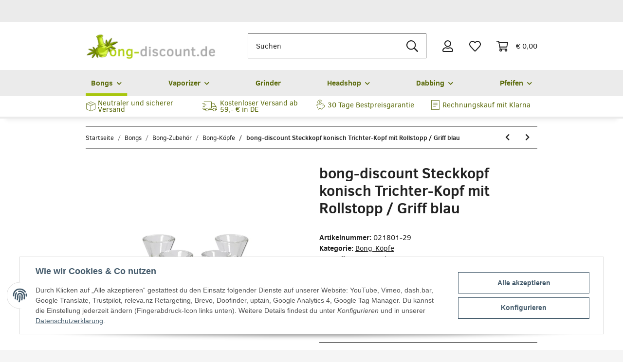

--- FILE ---
content_type: text/html; charset=utf-8
request_url: https://www.bong-discount.de/Sammelworkflow_1Bong-Zubehoer-Wasserpfeifen-Kopf-Glas-KopfSteckkopf-konischbong-discount-Bong-Zubehoer-Wasserpfeifen-Kopf-Glas-Kopf-Steckkopf-konisch-NS-14-145-mm-BOROSILIKATGLAS-blau-Trichter-Kopf-mit-Rollstopp-/-Griff637064802616816660
body_size: 43893
content:
<!DOCTYPE html>
<html lang="de" itemscope itemtype="https://schema.org/ItemPage">
    
<head>
<!-- NETZdinge.de Plugin Google Codes v5.8.1:  Google Tag Manager - Allgemein - boc -->
<script type="text/plain" data-gc-cmp-id="google_tagmanager">(function(w,d,s,l,i){w[l]=w[l]||[];w[l].push({'gtm.start':
new Date().getTime(),event:'gtm.js'});var f=d.getElementsByTagName(s)[0],
j=d.createElement(s),dl=l!='dataLayer'?'&l='+l:'';j.async=true;j.src=
'//www.googletagmanager.com/gtm.js?id='+i+dl;f.parentNode.insertBefore(j,f);
})(window,document,'script','dataLayer','GTM-TC72MWTM');</script>
<meta name="kk-dropper-io-token" content="fb535229d96ed0ba00e511b0adf28b47">
	
		<meta http-equiv="content-type" content="text/html; charset=utf-8">
		<meta name="description" itemprop="description" content="bong-discount bong-discount Bong-Zubehör: Wasserpfeifen-Kopf, Glas-Kopf, Steckkopf konisch | NS 14 (14,5 mm) | BOROSILIKATGLAS, blau | Trichter-Kopf mit Rol">
				<meta name="viewport" content="width=device-width, initial-scale=1.0">
		<meta http-equiv="X-UA-Compatible" content="IE=edge">
				<meta name="robots" content="index, follow">

		<meta itemprop="url" content="https://www.bong-discount.de/[base64]/-Griff637064802616816660">
		
			<meta name="theme-color" content="#a8c60f">
		
		<meta property="og:type" content="website">
		<meta property="og:site_name" content="bong-discount , Steckkopf konisch | Trichter-Kopf mit Rollstopp / Griff blau - bong-discount.de, € 5,95">
		<meta property="og:title" content="bong-discount , Steckkopf konisch | Trichter-Kopf mit Rollstopp / Griff blau - bong-discount.de, € 5,95">
		<meta property="og:description" content="bong-discount bong-discount Bong-Zubehör: Wasserpfeifen-Kopf, Glas-Kopf, Steckkopf konisch | NS 14 (14,5 mm) | BOROSILIKATGLAS, blau | Trichter-Kopf mit Rol">
		<meta property="og:url" content="https://www.bong-discount.de/[base64]/-Griff637064802616816660">

						
					<meta itemprop="image" content="https://www.bong-discount.de/media/image/product/17019/lg/[base64].jpg">
			<meta property="og:image" content="https://www.bong-discount.de/media/image/product/17019/lg/[base64].jpg">
			<meta property="og:image:width" content="800">
			<meta property="og:image:height" content="800">
				<meta name="google-site-verification" content="jULzjHVpiI9idGRzL-cllEQAbfO4mLpQguleJa-w1x4">
	

	<title itemprop="name">bong-discount , Steckkopf konisch | Trichter-Kopf mit Rollstopp / Griff blau - bong-discount.de, € 5,95</title>

			
<style type="text/css" data-dropper-inlined="//www.bong-discount.de/plugins/kk_dropper/drops/Shared/framework.css?v=100.19.1">
._t-center{text-align:center}._t-left{text-align:left}._t-right{text-align:right}._v-middle{vertical-align:middle!important}._v-top{vertical-align:top!important}._v-bottom{vertical-align:bottom!important}._v-baseline{vertical-align:baseline!important}._m-0{margin:0!important}._m-0-top{margin-top:0!important}._m-0-bottom{margin-bottom:0!important}._m-0-right{margin-right:0!important}._m-0-left{margin-left:0!important}._m-025{margin:.25em!important}._m-025-top{margin-top:.25em!important}._m-025-bottom{margin-bottom:.25em!important}._m-025-right{margin-right:.25em!important}._m-025-left{margin-left:.25em!important}._m-05{margin:.5em!important}._m-05-top{margin-top:.5em!important}._m-05-bottom{margin-bottom:.5em!important}._m-05-right{margin-right:.5em!important}._m-05-left{margin-left:.5em!important}._m-075{margin:.75em!important}._m-075-top{margin-top:.75em!important}._m-075-bottom{margin-bottom:.75em!important}._m-075-right{margin-right:.75em!important}._m-075-left{margin-left:.75em!important}._m-1{margin:1em!important}._m-1-top{margin-top:1em!important}._m-1-bottom{margin-bottom:1em!important}._m-1-right{margin-right:1em!important}._m-1-left{margin-left:1em!important}._m-125{margin:1.25em!important}._m-125-top{margin-top:1.25em!important}._m-125-bottom{margin-bottom:1.25em!important}._m-125-right{margin-right:1.25em!important}._m-125-left{margin-left:1.25em!important}._m-15{margin:1.5em!important}._m-15-top{margin-top:1.5em!important}._m-15-bottom{margin-bottom:1.5em!important}._m-15-right{margin-right:1.5em!important}._m-15-left{margin-left:1.5em!important}._m-175{margin:1.75em!important}._m-175-top{margin-top:1.75em!important}._m-175-bottom{margin-bottom:1.75em!important}._m-175-right{margin-right:1.75em!important}._m-175-left{margin-left:1.75em!important}._m-2{margin:2em!important}._m-2-top{margin-top:2em!important}._m-2-bottom{margin-bottom:2em!important}._m-2-right{margin-right:2em!important}._m-2-left{margin-left:2em!important}._m-25{margin:2.5em!important}._m-25-top{margin-top:2.5em!important}._m-25-bottom{margin-bottom:2.5em!important}._m-25-right{margin-right:2.5em!important}._m-25-left{margin-left:2.5em!important}._m-3{margin:3em!important}._m-3-top{margin-top:3em!important}._m-3-bottom{margin-bottom:3em!important}._m-3-right{margin-right:3em!important}._m-3-left{margin-left:3em!important}._m-4{margin:4em!important}._m-4-top{margin-top:4em!important}._m-4-bottom{margin-bottom:4em!important}._m-4-right{margin-right:4em!important}._m-4-left{margin-left:4em!important}._m-5{margin:5em!important}._m-5-top{margin-top:5em!important}._m-5-bottom{margin-bottom:5em!important}._m-5-right{margin-right:5em!important}._m-5-left{margin-left:5em!important}._p-0{padding:0!important}._p-0-top{padding-top:0!important}._p-0-bottom{padding-bottom:0!important}._p-0-right{padding-right:0!important}._p-0-left{padding-left:0!important}._p-025{padding:.25em!important}._p-025-top{padding-top:.25em!important}._p-025-bottom{padding-bottom:.25em!important}._p-025-right{padding-right:.25em!important}._p-025-left{padding-left:.25em!important}._p-05{padding:.5em!important}._p-05-top{padding-top:.5em!important}._p-05-bottom{padding-bottom:.5em!important}._p-05-right{padding-right:.5em!important}._p-05-left{padding-left:.5em!important}._p-075{padding:.75em!important}._p-075-top{padding-top:.75em!important}._p-075-bottom{padding-bottom:.75em!important}._p-075-right{padding-right:.75em!important}._p-075-left{padding-left:.75em!important}._p-1{padding:1em!important}._p-1-top{padding-top:1em!important}._p-1-bottom{padding-bottom:1em!important}._p-1-right{padding-right:1em!important}._p-1-left{padding-left:1em!important}._p-125{padding:1.25em!important}._p-125-top{padding-top:1.25em!important}._p-125-bottom{padding-bottom:1.25em!important}._p-125-right{padding-right:1.25em!important}._p-125-left{padding-left:1.25em!important}._p-15{padding:1.5em!important}._p-15-top{padding-top:1.5em!important}._p-15-bottom{padding-bottom:1.5em!important}._p-15-right{padding-right:1.5em!important}._p-15-left{padding-left:1.5em!important}._p-175{padding:1.75em!important}._p-175-top{padding-top:1.75em!important}._p-175-bottom{padding-bottom:1.75em!important}._p-175-right{padding-right:1.75em!important}._p-175-left{padding-left:1.75em!important}._p-2{padding:2em!important}._p-2-top{padding-top:2em!important}._p-2-bottom{padding-bottom:2em!important}._p-2-right{padding-right:2em!important}._p-2-left{padding-left:2em!important}._p-25{padding:2.5em!important}._p-25-top{padding-top:2.5em!important}._p-25-bottom{padding-bottom:2.5em!important}._p-25-right{padding-right:2.5em!important}._p-25-left{padding-left:2.5em!important}._p-3{padding:3em!important}._p-3-top{padding-top:3em!important}._p-3-bottom{padding-bottom:3em!important}._p-3-right{padding-right:3em!important}._p-3-left{padding-left:3em!important}._p-4{padding:4em!important}._p-4-top{padding-top:4em!important}._p-4-bottom{padding-bottom:4em!important}._p-4-right{padding-right:4em!important}._p-4-left{padding-left:4em!important}._p-5{padding:5em!important}._p-5-top{padding-top:5em!important}._p-5-bottom{padding-bottom:5em!important}._p-5-right{padding-right:5em!important}._p-5-left{padding-left:5em!important}._fs-0{font-size:0!important}._fs-01{font-size:.1em!important}._fs-02{font-size:.2em!important}._fs-03{font-size:.3em!important}._fs-04{font-size:.4em!important}._fs-05{font-size:.5em!important}._fs-06{font-size:.6em!important}._fs-07{font-size:.7em!important}._fs-075{font-size:.75em!important}._fs-08{font-size:.8em!important}._fs-09{font-size:.9em!important}._fs-095{font-size:.95em!important}._fs-1{font-size:1em!important}._fs-11{font-size:1.1em!important}._fs-12{font-size:1.2em!important}._fs-13{font-size:1.3em!important}._fs-14{font-size:1.4em!important}._fs-15{font-size:1.5em!important}._fs-16{font-size:1.6em!important}._fs-17{font-size:1.7em!important}._fs-18{font-size:1.8em!important}._fs-19{font-size:1.9em!important}._fs-2{font-size:2em!important}._fs-25{font-size:2.5em!important}._fs-3{font-size:3em!important}._fs-35{font-size:3.5em!important}._fs-4{font-size:4em!important}._fs-5{font-size:5em!important}._fs-6{font-size:6em!important}._fs-7{font-size:7em!important}._left{float:left!important}._right{float:right!important}._fw-light{font-weight:300!important}._fw-normal{font-weight:400!important}._fw-bold{font-weight:700!important}._fw-heavy{font-weight:800!important}._lh-normal{line-height:normal!important}._lh-0{line-height:0!important}._lh-1{line-height:1!important}._lh-11{line-height:1.1!important}._lh-12{line-height:1.2!important}._lh-13{line-height:1.3!important}._lh-14{line-height:1.4!important}._lh-15{line-height:1.5!important}._lh-2{line-height:1.5!important}._relative{position:relative}._absolute{position:absolute}._static{position:static}._d-block{display:block}._d-inline{display:inline}._d-inline-block{display:inline-block}._d-table{display:table}._d-table-row{display:table-row}._d-table-cell{display:table-cell}._hcenter{display:table;margin-left:auto;margin-right:auto}._br-0{border-radius:0!important}._br-2{border-radius:2px!important}._b-left{border-left:1px solid #ddd!important}._b-right{border-right:1px solid #ddd!important}._b-top{border-top:1px solid #ddd!important}._b-bottom{border-bottom:1px solid #ddd!important}._b-all{border:1px solid #ddd!important}._b-none{border:0 none!important}._c-default{cursor:default!important}._c-pointer{cursor:pointer!important}._click-through{pointer-events:none!important}._o-0{opacity:0!important}._o-01{opacity:.1!important}._o-02{opacity:.2!important}._o-03{opacity:.3!important}._o-04{opacity:.4!important}._o-05{opacity:.5!important}._o-06{opacity:.6!important}._o-07{opacity:.7!important}._o-08{opacity:.8!important}._o-09{opacity:.9!important}._o-1{opacity:1!important}._o-1-hover:hover{opacity:1!important}._w-5{width:5%!important}._w-10{width:10%!important}._w-15{width:15%!important}._w-20{width:20%!important}._w-25{width:25%!important}._w-30{width:30%!important}._w-33{width:33.333333333333333%!important}._w-35{width:35%!important}._w-30{width:30%!important}._w-40{width:40%!important}._w-50{width:50%!important}._w-60{width:60%!important}._w-66{width:66%!important}._w-70{width:70%!important}._w-75{width:75%!important}._w-80{width:80%!important}._w-85{width:85%!important}._w-90{width:90%!important}._w-95{width:95%!important}._w-100{width:100%!important}._dg{display:block;clear:both}._dgw{display:flex;flex-wrap:wrap;flex-direction:row;--dg-units:12;--dg-gap-x:30px;--dg-gap-y:30px}._dg>._dgw{gap:0 var(--dg-gap-x);margin:calc(-1 * var(--dg-gap-y)/ 2) 0}._dgs{--dg-offset:0;--dg-span:var(--dg-units);display:block}._dgw>._dgs{width:calc(((var(--dg-span)/ var(--dg-units)) * 100%) - ((var(--dg-units) - var(--dg-span))/ var(--dg-units)) * var(--dg-gap-x));margin-left:calc(((var(--dg-offset)/ var(--dg-units)) * 100%) + (var(--dg-offset) * (var(--dg-gap-x)/ var(--dg-units))));padding:calc(var(--dg-gap-y)/ 2) 0}._dgb{display:none;width:100%;clear:both}i.kk-icon-svg{display:inline-block;display:inline-flex;align-self:center;line-height:1;align-items:center;position:relative;top:.125em}i.kk-icon-svg>svg{height:1em;fill:currentColor}i.kk-icon-boxed{width:1em;text-align:center}.kk-loader,.kk-loader:after,.kk-loader:before{animation:kk_loader 1s infinite ease-in-out;width:1em;height:4em}.kk-loader{text-indent:-9999em;position:relative;font-size:11px;transform:translateZ(0);animation-delay:-.16s;margin:0 auto;top:50px}.kk-loader:after,.kk-loader:before{position:absolute;top:0;content:''}.kk-loader:before{left:-1.5em;animation-delay:-.32s}.kk-loader:after{left:1.5em}@keyframes kk_loader{0%,100%,80%{box-shadow:0 0;height:4em}40%{box-shadow:0 -2em;height:5em}}.kk-drop-lazy-load-container{position:relative}.kk-drop-lazy-load-container .kk-loader{opacity:.15;position:absolute;left:50%;transform:translateX(-50%) translateZ(0)}
</style>
<style type="text/css" data-dropper-inlined="//www.bong-discount.de/plugins/kk_dropper/integrations/INT_Nova/css/style.css?v=1.1.2">
.int-nova-article-wrapper.product-wrapper{height:auto!important}
</style>
<meta name="kk-dropper-stylesheets" content="">
<link rel="canonical" href="https://www.bong-discount.de/[base64]/-Griff637064802616816660">
	
	

	
		<link rel="shortcut icon" href="https://www.bong-discount.de/templates/NOVAChildBongDiscount/themes/base/images/favicon.ico" type="image/x-icon">
	

	
									
			<style id="criticalCSS">
				
				HIER
					:root{--blue: #007bff;--indigo: #6610f2;--purple: #6f42c1;--pink: #e83e8c;--red: #dc3545;--orange: #fd7e14;--yellow: #ffc107;--green: #28a745;--teal: #20c997;--cyan: #17a2b8;--white: #ffffff;--gray: #707070;--gray-dark: #343a40;--primary: #a8c60f;--secondary: #212121;--success: #1C871E;--info: #525252;--warning: #f39932;--danger: #b90000;--light: #f5f5f5;--dark: #212121;--gray: #707070;--gray-light: #f5f5f5;--gray-medium: #888888;--gray-dark: #f5f5f5;--gray-darker: #212121;--breakpoint-xs: 0;--breakpoint-sm: 576px;--breakpoint-md: 768px;--breakpoint-lg: 992px;--breakpoint-xl: 1300px;--font-family-sans-serif: "Clear Sans", sans-serif;--font-family-monospace: SFMono-Regular, Menlo, Monaco, Consolas, "Liberation Mono", "Courier New", monospace}*,*::before,*::after{box-sizing:border-box}html{font-family:sans-serif;line-height:1.15;-webkit-text-size-adjust:100%;-webkit-tap-highlight-color:rgba(0, 0, 0, 0)}article,aside,figcaption,figure,footer,header,hgroup,main,nav,section{display:block}body{margin:0;font-family:"Clear Sans", sans-serif;font-size:0.9375rem;font-weight:400;line-height:1.5;color:#212121;text-align:left;background-color:#f5f5f5}[tabindex="-1"]:focus:not(:focus-visible){outline:0 !important}hr{box-sizing:content-box;height:0;overflow:visible}h1,h2,h3,h4,h5,h6{margin-top:0;margin-bottom:1rem}p{margin-top:0;margin-bottom:1rem}abbr[title],abbr[data-original-title]{text-decoration:underline;text-decoration:underline dotted;cursor:help;border-bottom:0;text-decoration-skip-ink:none}address{margin-bottom:1rem;font-style:normal;line-height:inherit}ol,ul,dl{margin-top:0;margin-bottom:1rem}ol ol,ul ul,ol ul,ul ol{margin-bottom:0}dt{font-weight:700}dd{margin-bottom:0.5rem;margin-left:0}blockquote{margin:0 0 1rem}b,strong{font-weight:700}small{font-size:80%}sub,sup{position:relative;font-size:75%;line-height:0;vertical-align:baseline}sub{bottom:-0.25em}sup{top:-0.5em}a{color:#212121;text-decoration:underline;background-color:transparent}a:hover{color:#EFC03D;text-decoration:none}a:not([href]):not([class]){color:inherit;text-decoration:none}a:not([href]):not([class]):hover{color:inherit;text-decoration:none}pre,code,kbd,samp{font-family:SFMono-Regular, Menlo, Monaco, Consolas, "Liberation Mono", "Courier New", monospace;font-size:1em}pre{margin-top:0;margin-bottom:1rem;overflow:auto;-ms-overflow-style:scrollbar}figure{margin:0 0 1rem}img{vertical-align:middle;border-style:none}svg{overflow:hidden;vertical-align:middle}table{border-collapse:collapse}caption{padding-top:0.75rem;padding-bottom:0.75rem;color:#707070;text-align:left;caption-side:bottom}th{text-align:inherit;text-align:-webkit-match-parent}label{display:inline-block;margin-bottom:0.5rem}button{border-radius:0}button:focus:not(:focus-visible){outline:0}input,button,select,optgroup,textarea{margin:0;font-family:inherit;font-size:inherit;line-height:inherit}button,input{overflow:visible}button,select{text-transform:none}[role="button"]{cursor:pointer}select{word-wrap:normal}button,[type="button"],[type="reset"],[type="submit"]{-webkit-appearance:button}button:not(:disabled),[type="button"]:not(:disabled),[type="reset"]:not(:disabled),[type="submit"]:not(:disabled){cursor:pointer}button::-moz-focus-inner,[type="button"]::-moz-focus-inner,[type="reset"]::-moz-focus-inner,[type="submit"]::-moz-focus-inner{padding:0;border-style:none}input[type="radio"],input[type="checkbox"]{box-sizing:border-box;padding:0}textarea{overflow:auto;resize:vertical}fieldset{min-width:0;padding:0;margin:0;border:0}legend{display:block;width:100%;max-width:100%;padding:0;margin-bottom:0.5rem;font-size:1.5rem;line-height:inherit;color:inherit;white-space:normal}progress{vertical-align:baseline}[type="number"]::-webkit-inner-spin-button,[type="number"]::-webkit-outer-spin-button{height:auto}[type="search"]{outline-offset:-2px;-webkit-appearance:none}[type="search"]::-webkit-search-decoration{-webkit-appearance:none}::-webkit-file-upload-button{font:inherit;-webkit-appearance:button}output{display:inline-block}summary{display:list-item;cursor:pointer}template{display:none}[hidden]{display:none !important}.img-fluid{max-width:100%;height:auto}.img-thumbnail{padding:0.25rem;background-color:#f5f5f5;border:1px solid #dee2e6;box-shadow:0 1px 2px rgba(0, 0, 0, 0.075);max-width:100%;height:auto}.figure{display:inline-block}.figure-img{margin-bottom:0.5rem;line-height:1}.figure-caption{font-size:90%;color:#707070}code{font-size:87.5%;color:#e83e8c;word-wrap:break-word}a>code{color:inherit}kbd{padding:0.2rem 0.4rem;font-size:87.5%;color:#ffffff;background-color:#212529;box-shadow:inset 0 -0.1rem 0 rgba(0, 0, 0, 0.25)}kbd kbd{padding:0;font-size:100%;font-weight:700;box-shadow:none}pre{display:block;font-size:87.5%;color:#212529}pre code{font-size:inherit;color:inherit;word-break:normal}.pre-scrollable{max-height:340px;overflow-y:scroll}.container,.container-fluid,.container-sm,.container-md,.container-lg,.container-xl{width:100%;padding-right:1rem;padding-left:1rem;margin-right:auto;margin-left:auto}@media (min-width:576px){.container,.container-sm{max-width:97vw}}@media (min-width:768px){.container,.container-sm,.container-md{max-width:720px}}@media (min-width:992px){.container,.container-sm,.container-md,.container-lg{max-width:960px}}@media (min-width:1300px){.container,.container-sm,.container-md,.container-lg,.container-xl{max-width:1250px}}.row{display:flex;flex-wrap:wrap;margin-right:-1rem;margin-left:-1rem}.no-gutters{margin-right:0;margin-left:0}.no-gutters>.col,.no-gutters>[class*="col-"]{padding-right:0;padding-left:0}.col-1,.col-2,.col-3,.col-4,.col-5,.col-6,.col-7,.col-8,.col-9,.col-10,.col-11,.col-12,.col,.col-auto,.col-sm-1,.col-sm-2,.col-sm-3,.col-sm-4,.col-sm-5,.col-sm-6,.col-sm-7,.col-sm-8,.col-sm-9,.col-sm-10,.col-sm-11,.col-sm-12,.col-sm,.col-sm-auto,.col-md-1,.col-md-2,.col-md-3,.col-md-4,.col-md-5,.col-md-6,.col-md-7,.col-md-8,.col-md-9,.col-md-10,.col-md-11,.col-md-12,.col-md,.col-md-auto,.col-lg-1,.col-lg-2,.col-lg-3,.col-lg-4,.col-lg-5,.col-lg-6,.col-lg-7,.col-lg-8,.col-lg-9,.col-lg-10,.col-lg-11,.col-lg-12,.col-lg,.col-lg-auto,.col-xl-1,.col-xl-2,.col-xl-3,.col-xl-4,.col-xl-5,.col-xl-6,.col-xl-7,.col-xl-8,.col-xl-9,.col-xl-10,.col-xl-11,.col-xl-12,.col-xl,.col-xl-auto{position:relative;width:100%;padding-right:1rem;padding-left:1rem}.col{flex-basis:0;flex-grow:1;max-width:100%}.row-cols-1>*{flex:0 0 100%;max-width:100%}.row-cols-2>*{flex:0 0 50%;max-width:50%}.row-cols-3>*{flex:0 0 33.3333333333%;max-width:33.3333333333%}.row-cols-4>*{flex:0 0 25%;max-width:25%}.row-cols-5>*{flex:0 0 20%;max-width:20%}.row-cols-6>*{flex:0 0 16.6666666667%;max-width:16.6666666667%}.col-auto{flex:0 0 auto;width:auto;max-width:100%}.col-1{flex:0 0 8.33333333%;max-width:8.33333333%}.col-2{flex:0 0 16.66666667%;max-width:16.66666667%}.col-3{flex:0 0 25%;max-width:25%}.col-4{flex:0 0 33.33333333%;max-width:33.33333333%}.col-5{flex:0 0 41.66666667%;max-width:41.66666667%}.col-6{flex:0 0 50%;max-width:50%}.col-7{flex:0 0 58.33333333%;max-width:58.33333333%}.col-8{flex:0 0 66.66666667%;max-width:66.66666667%}.col-9{flex:0 0 75%;max-width:75%}.col-10{flex:0 0 83.33333333%;max-width:83.33333333%}.col-11{flex:0 0 91.66666667%;max-width:91.66666667%}.col-12{flex:0 0 100%;max-width:100%}.order-first{order:-1}.order-last{order:13}.order-0{order:0}.order-1{order:1}.order-2{order:2}.order-3{order:3}.order-4{order:4}.order-5{order:5}.order-6{order:6}.order-7{order:7}.order-8{order:8}.order-9{order:9}.order-10{order:10}.order-11{order:11}.order-12{order:12}.offset-1{margin-left:8.33333333%}.offset-2{margin-left:16.66666667%}.offset-3{margin-left:25%}.offset-4{margin-left:33.33333333%}.offset-5{margin-left:41.66666667%}.offset-6{margin-left:50%}.offset-7{margin-left:58.33333333%}.offset-8{margin-left:66.66666667%}.offset-9{margin-left:75%}.offset-10{margin-left:83.33333333%}.offset-11{margin-left:91.66666667%}@media (min-width:576px){.col-sm{flex-basis:0;flex-grow:1;max-width:100%}.row-cols-sm-1>*{flex:0 0 100%;max-width:100%}.row-cols-sm-2>*{flex:0 0 50%;max-width:50%}.row-cols-sm-3>*{flex:0 0 33.3333333333%;max-width:33.3333333333%}.row-cols-sm-4>*{flex:0 0 25%;max-width:25%}.row-cols-sm-5>*{flex:0 0 20%;max-width:20%}.row-cols-sm-6>*{flex:0 0 16.6666666667%;max-width:16.6666666667%}.col-sm-auto{flex:0 0 auto;width:auto;max-width:100%}.col-sm-1{flex:0 0 8.33333333%;max-width:8.33333333%}.col-sm-2{flex:0 0 16.66666667%;max-width:16.66666667%}.col-sm-3{flex:0 0 25%;max-width:25%}.col-sm-4{flex:0 0 33.33333333%;max-width:33.33333333%}.col-sm-5{flex:0 0 41.66666667%;max-width:41.66666667%}.col-sm-6{flex:0 0 50%;max-width:50%}.col-sm-7{flex:0 0 58.33333333%;max-width:58.33333333%}.col-sm-8{flex:0 0 66.66666667%;max-width:66.66666667%}.col-sm-9{flex:0 0 75%;max-width:75%}.col-sm-10{flex:0 0 83.33333333%;max-width:83.33333333%}.col-sm-11{flex:0 0 91.66666667%;max-width:91.66666667%}.col-sm-12{flex:0 0 100%;max-width:100%}.order-sm-first{order:-1}.order-sm-last{order:13}.order-sm-0{order:0}.order-sm-1{order:1}.order-sm-2{order:2}.order-sm-3{order:3}.order-sm-4{order:4}.order-sm-5{order:5}.order-sm-6{order:6}.order-sm-7{order:7}.order-sm-8{order:8}.order-sm-9{order:9}.order-sm-10{order:10}.order-sm-11{order:11}.order-sm-12{order:12}.offset-sm-0{margin-left:0}.offset-sm-1{margin-left:8.33333333%}.offset-sm-2{margin-left:16.66666667%}.offset-sm-3{margin-left:25%}.offset-sm-4{margin-left:33.33333333%}.offset-sm-5{margin-left:41.66666667%}.offset-sm-6{margin-left:50%}.offset-sm-7{margin-left:58.33333333%}.offset-sm-8{margin-left:66.66666667%}.offset-sm-9{margin-left:75%}.offset-sm-10{margin-left:83.33333333%}.offset-sm-11{margin-left:91.66666667%}}@media (min-width:768px){.col-md{flex-basis:0;flex-grow:1;max-width:100%}.row-cols-md-1>*{flex:0 0 100%;max-width:100%}.row-cols-md-2>*{flex:0 0 50%;max-width:50%}.row-cols-md-3>*{flex:0 0 33.3333333333%;max-width:33.3333333333%}.row-cols-md-4>*{flex:0 0 25%;max-width:25%}.row-cols-md-5>*{flex:0 0 20%;max-width:20%}.row-cols-md-6>*{flex:0 0 16.6666666667%;max-width:16.6666666667%}.col-md-auto{flex:0 0 auto;width:auto;max-width:100%}.col-md-1{flex:0 0 8.33333333%;max-width:8.33333333%}.col-md-2{flex:0 0 16.66666667%;max-width:16.66666667%}.col-md-3{flex:0 0 25%;max-width:25%}.col-md-4{flex:0 0 33.33333333%;max-width:33.33333333%}.col-md-5{flex:0 0 41.66666667%;max-width:41.66666667%}.col-md-6{flex:0 0 50%;max-width:50%}.col-md-7{flex:0 0 58.33333333%;max-width:58.33333333%}.col-md-8{flex:0 0 66.66666667%;max-width:66.66666667%}.col-md-9{flex:0 0 75%;max-width:75%}.col-md-10{flex:0 0 83.33333333%;max-width:83.33333333%}.col-md-11{flex:0 0 91.66666667%;max-width:91.66666667%}.col-md-12{flex:0 0 100%;max-width:100%}.order-md-first{order:-1}.order-md-last{order:13}.order-md-0{order:0}.order-md-1{order:1}.order-md-2{order:2}.order-md-3{order:3}.order-md-4{order:4}.order-md-5{order:5}.order-md-6{order:6}.order-md-7{order:7}.order-md-8{order:8}.order-md-9{order:9}.order-md-10{order:10}.order-md-11{order:11}.order-md-12{order:12}.offset-md-0{margin-left:0}.offset-md-1{margin-left:8.33333333%}.offset-md-2{margin-left:16.66666667%}.offset-md-3{margin-left:25%}.offset-md-4{margin-left:33.33333333%}.offset-md-5{margin-left:41.66666667%}.offset-md-6{margin-left:50%}.offset-md-7{margin-left:58.33333333%}.offset-md-8{margin-left:66.66666667%}.offset-md-9{margin-left:75%}.offset-md-10{margin-left:83.33333333%}.offset-md-11{margin-left:91.66666667%}}@media (min-width:992px){.col-lg{flex-basis:0;flex-grow:1;max-width:100%}.row-cols-lg-1>*{flex:0 0 100%;max-width:100%}.row-cols-lg-2>*{flex:0 0 50%;max-width:50%}.row-cols-lg-3>*{flex:0 0 33.3333333333%;max-width:33.3333333333%}.row-cols-lg-4>*{flex:0 0 25%;max-width:25%}.row-cols-lg-5>*{flex:0 0 20%;max-width:20%}.row-cols-lg-6>*{flex:0 0 16.6666666667%;max-width:16.6666666667%}.col-lg-auto{flex:0 0 auto;width:auto;max-width:100%}.col-lg-1{flex:0 0 8.33333333%;max-width:8.33333333%}.col-lg-2{flex:0 0 16.66666667%;max-width:16.66666667%}.col-lg-3{flex:0 0 25%;max-width:25%}.col-lg-4{flex:0 0 33.33333333%;max-width:33.33333333%}.col-lg-5{flex:0 0 41.66666667%;max-width:41.66666667%}.col-lg-6{flex:0 0 50%;max-width:50%}.col-lg-7{flex:0 0 58.33333333%;max-width:58.33333333%}.col-lg-8{flex:0 0 66.66666667%;max-width:66.66666667%}.col-lg-9{flex:0 0 75%;max-width:75%}.col-lg-10{flex:0 0 83.33333333%;max-width:83.33333333%}.col-lg-11{flex:0 0 91.66666667%;max-width:91.66666667%}.col-lg-12{flex:0 0 100%;max-width:100%}.order-lg-first{order:-1}.order-lg-last{order:13}.order-lg-0{order:0}.order-lg-1{order:1}.order-lg-2{order:2}.order-lg-3{order:3}.order-lg-4{order:4}.order-lg-5{order:5}.order-lg-6{order:6}.order-lg-7{order:7}.order-lg-8{order:8}.order-lg-9{order:9}.order-lg-10{order:10}.order-lg-11{order:11}.order-lg-12{order:12}.offset-lg-0{margin-left:0}.offset-lg-1{margin-left:8.33333333%}.offset-lg-2{margin-left:16.66666667%}.offset-lg-3{margin-left:25%}.offset-lg-4{margin-left:33.33333333%}.offset-lg-5{margin-left:41.66666667%}.offset-lg-6{margin-left:50%}.offset-lg-7{margin-left:58.33333333%}.offset-lg-8{margin-left:66.66666667%}.offset-lg-9{margin-left:75%}.offset-lg-10{margin-left:83.33333333%}.offset-lg-11{margin-left:91.66666667%}}@media (min-width:1300px){.col-xl{flex-basis:0;flex-grow:1;max-width:100%}.row-cols-xl-1>*{flex:0 0 100%;max-width:100%}.row-cols-xl-2>*{flex:0 0 50%;max-width:50%}.row-cols-xl-3>*{flex:0 0 33.3333333333%;max-width:33.3333333333%}.row-cols-xl-4>*{flex:0 0 25%;max-width:25%}.row-cols-xl-5>*{flex:0 0 20%;max-width:20%}.row-cols-xl-6>*{flex:0 0 16.6666666667%;max-width:16.6666666667%}.col-xl-auto{flex:0 0 auto;width:auto;max-width:100%}.col-xl-1{flex:0 0 8.33333333%;max-width:8.33333333%}.col-xl-2{flex:0 0 16.66666667%;max-width:16.66666667%}.col-xl-3{flex:0 0 25%;max-width:25%}.col-xl-4{flex:0 0 33.33333333%;max-width:33.33333333%}.col-xl-5{flex:0 0 41.66666667%;max-width:41.66666667%}.col-xl-6{flex:0 0 50%;max-width:50%}.col-xl-7{flex:0 0 58.33333333%;max-width:58.33333333%}.col-xl-8{flex:0 0 66.66666667%;max-width:66.66666667%}.col-xl-9{flex:0 0 75%;max-width:75%}.col-xl-10{flex:0 0 83.33333333%;max-width:83.33333333%}.col-xl-11{flex:0 0 91.66666667%;max-width:91.66666667%}.col-xl-12{flex:0 0 100%;max-width:100%}.order-xl-first{order:-1}.order-xl-last{order:13}.order-xl-0{order:0}.order-xl-1{order:1}.order-xl-2{order:2}.order-xl-3{order:3}.order-xl-4{order:4}.order-xl-5{order:5}.order-xl-6{order:6}.order-xl-7{order:7}.order-xl-8{order:8}.order-xl-9{order:9}.order-xl-10{order:10}.order-xl-11{order:11}.order-xl-12{order:12}.offset-xl-0{margin-left:0}.offset-xl-1{margin-left:8.33333333%}.offset-xl-2{margin-left:16.66666667%}.offset-xl-3{margin-left:25%}.offset-xl-4{margin-left:33.33333333%}.offset-xl-5{margin-left:41.66666667%}.offset-xl-6{margin-left:50%}.offset-xl-7{margin-left:58.33333333%}.offset-xl-8{margin-left:66.66666667%}.offset-xl-9{margin-left:75%}.offset-xl-10{margin-left:83.33333333%}.offset-xl-11{margin-left:91.66666667%}}.nav{display:flex;flex-wrap:wrap;padding-left:0;margin-bottom:0;list-style:none}.nav-link{display:block;padding:0.5rem 1rem;text-decoration:none}.nav-link:hover,.nav-link:focus{text-decoration:none}.nav-link.disabled{color:#707070;pointer-events:none;cursor:default}.nav-tabs{border-bottom:1px solid #dee2e6}.nav-tabs .nav-link{margin-bottom:-1px;border:1px solid transparent}.nav-tabs .nav-link:hover,.nav-tabs .nav-link:focus{border-color:transparent}.nav-tabs .nav-link.disabled{color:#707070;background-color:transparent;border-color:transparent}.nav-tabs .nav-link.active,.nav-tabs .nav-item.show .nav-link{color:#212121;background-color:transparent;border-color:#212121}.nav-tabs .dropdown-menu{margin-top:-1px}.nav-pills .nav-link.active,.nav-pills .show>.nav-link{color:#ffffff;background-color:#a8c60f}.nav-fill>.nav-link,.nav-fill .nav-item{flex:1 1 auto;text-align:center}.nav-justified>.nav-link,.nav-justified .nav-item{flex-basis:0;flex-grow:1;text-align:center}.tab-content>.tab-pane{display:none}.tab-content>.active{display:block}.navbar{position:relative;display:flex;flex-wrap:wrap;align-items:center;justify-content:space-between;padding:0.4rem 1rem}.navbar .container,.navbar .container-fluid,.navbar .container-sm,.navbar .container-md,.navbar .container-lg,.navbar .container-xl,.navbar>.container-sm,.navbar>.container-md,.navbar>.container-lg,.navbar>.container-xl{display:flex;flex-wrap:wrap;align-items:center;justify-content:space-between}.navbar-brand{display:inline-block;padding-top:0.40625rem;padding-bottom:0.40625rem;margin-right:1rem;font-size:1.0625rem;line-height:inherit;white-space:nowrap}.navbar-brand:hover,.navbar-brand:focus{text-decoration:none}.navbar-nav{display:flex;flex-direction:column;padding-left:0;margin-bottom:0;list-style:none}.navbar-nav .nav-link{padding-right:0;padding-left:0}.navbar-nav .dropdown-menu{position:static;float:none}.navbar-text{display:inline-block;padding-top:0.5rem;padding-bottom:0.5rem}.navbar-collapse{flex-basis:100%;flex-grow:1;align-items:center}.navbar-toggler{padding:0.25rem 0.75rem;font-size:1.0625rem;line-height:1;background-color:transparent;border:1px solid transparent}.navbar-toggler:hover,.navbar-toggler:focus{text-decoration:none}.navbar-toggler-icon{display:inline-block;width:1.5em;height:1.5em;vertical-align:middle;content:"";background:50% / 100% 100% no-repeat}.navbar-nav-scroll{max-height:75vh;overflow-y:auto}@media (max-width:575.98px){.navbar-expand-sm>.container,.navbar-expand-sm>.container-fluid,.navbar-expand-sm>.container-sm,.navbar-expand-sm>.container-md,.navbar-expand-sm>.container-lg,.navbar-expand-sm>.container-xl{padding-right:0;padding-left:0}}@media (min-width:576px){.navbar-expand-sm{flex-flow:row nowrap;justify-content:flex-start}.navbar-expand-sm .navbar-nav{flex-direction:row}.navbar-expand-sm .navbar-nav .dropdown-menu{position:absolute}.navbar-expand-sm .navbar-nav .nav-link{padding-right:1.5rem;padding-left:1.5rem}.navbar-expand-sm>.container,.navbar-expand-sm>.container-fluid,.navbar-expand-sm>.container-sm,.navbar-expand-sm>.container-md,.navbar-expand-sm>.container-lg,.navbar-expand-sm>.container-xl{flex-wrap:nowrap}.navbar-expand-sm .navbar-nav-scroll{overflow:visible}.navbar-expand-sm .navbar-collapse{display:flex !important;flex-basis:auto}.navbar-expand-sm .navbar-toggler{display:none}}@media (max-width:767.98px){.navbar-expand-md>.container,.navbar-expand-md>.container-fluid,.navbar-expand-md>.container-sm,.navbar-expand-md>.container-md,.navbar-expand-md>.container-lg,.navbar-expand-md>.container-xl{padding-right:0;padding-left:0}}@media (min-width:768px){.navbar-expand-md{flex-flow:row nowrap;justify-content:flex-start}.navbar-expand-md .navbar-nav{flex-direction:row}.navbar-expand-md .navbar-nav .dropdown-menu{position:absolute}.navbar-expand-md .navbar-nav .nav-link{padding-right:1.5rem;padding-left:1.5rem}.navbar-expand-md>.container,.navbar-expand-md>.container-fluid,.navbar-expand-md>.container-sm,.navbar-expand-md>.container-md,.navbar-expand-md>.container-lg,.navbar-expand-md>.container-xl{flex-wrap:nowrap}.navbar-expand-md .navbar-nav-scroll{overflow:visible}.navbar-expand-md .navbar-collapse{display:flex !important;flex-basis:auto}.navbar-expand-md .navbar-toggler{display:none}}@media (max-width:991.98px){.navbar-expand-lg>.container,.navbar-expand-lg>.container-fluid,.navbar-expand-lg>.container-sm,.navbar-expand-lg>.container-md,.navbar-expand-lg>.container-lg,.navbar-expand-lg>.container-xl{padding-right:0;padding-left:0}}@media (min-width:992px){.navbar-expand-lg{flex-flow:row nowrap;justify-content:flex-start}.navbar-expand-lg .navbar-nav{flex-direction:row}.navbar-expand-lg .navbar-nav .dropdown-menu{position:absolute}.navbar-expand-lg .navbar-nav .nav-link{padding-right:1.5rem;padding-left:1.5rem}.navbar-expand-lg>.container,.navbar-expand-lg>.container-fluid,.navbar-expand-lg>.container-sm,.navbar-expand-lg>.container-md,.navbar-expand-lg>.container-lg,.navbar-expand-lg>.container-xl{flex-wrap:nowrap}.navbar-expand-lg .navbar-nav-scroll{overflow:visible}.navbar-expand-lg .navbar-collapse{display:flex !important;flex-basis:auto}.navbar-expand-lg .navbar-toggler{display:none}}@media (max-width:1299.98px){.navbar-expand-xl>.container,.navbar-expand-xl>.container-fluid,.navbar-expand-xl>.container-sm,.navbar-expand-xl>.container-md,.navbar-expand-xl>.container-lg,.navbar-expand-xl>.container-xl{padding-right:0;padding-left:0}}@media (min-width:1300px){.navbar-expand-xl{flex-flow:row nowrap;justify-content:flex-start}.navbar-expand-xl .navbar-nav{flex-direction:row}.navbar-expand-xl .navbar-nav .dropdown-menu{position:absolute}.navbar-expand-xl .navbar-nav .nav-link{padding-right:1.5rem;padding-left:1.5rem}.navbar-expand-xl>.container,.navbar-expand-xl>.container-fluid,.navbar-expand-xl>.container-sm,.navbar-expand-xl>.container-md,.navbar-expand-xl>.container-lg,.navbar-expand-xl>.container-xl{flex-wrap:nowrap}.navbar-expand-xl .navbar-nav-scroll{overflow:visible}.navbar-expand-xl .navbar-collapse{display:flex !important;flex-basis:auto}.navbar-expand-xl .navbar-toggler{display:none}}.navbar-expand{flex-flow:row nowrap;justify-content:flex-start}.navbar-expand>.container,.navbar-expand>.container-fluid,.navbar-expand>.container-sm,.navbar-expand>.container-md,.navbar-expand>.container-lg,.navbar-expand>.container-xl{padding-right:0;padding-left:0}.navbar-expand .navbar-nav{flex-direction:row}.navbar-expand .navbar-nav .dropdown-menu{position:absolute}.navbar-expand .navbar-nav .nav-link{padding-right:1.5rem;padding-left:1.5rem}.navbar-expand>.container,.navbar-expand>.container-fluid,.navbar-expand>.container-sm,.navbar-expand>.container-md,.navbar-expand>.container-lg,.navbar-expand>.container-xl{flex-wrap:nowrap}.navbar-expand .navbar-nav-scroll{overflow:visible}.navbar-expand .navbar-collapse{display:flex !important;flex-basis:auto}.navbar-expand .navbar-toggler{display:none}.navbar-light .navbar-brand{color:rgba(0, 0, 0, 0.9)}.navbar-light .navbar-brand:hover,.navbar-light .navbar-brand:focus{color:rgba(0, 0, 0, 0.9)}.navbar-light .navbar-nav .nav-link{color:#212121}.navbar-light .navbar-nav .nav-link:hover,.navbar-light .navbar-nav .nav-link:focus{color:#EFC03D}.navbar-light .navbar-nav .nav-link.disabled{color:rgba(0, 0, 0, 0.3)}.navbar-light .navbar-nav .show>.nav-link,.navbar-light .navbar-nav .active>.nav-link,.navbar-light .navbar-nav .nav-link.show,.navbar-light .navbar-nav .nav-link.active{color:rgba(0, 0, 0, 0.9)}.navbar-light .navbar-toggler{color:#212121;border-color:rgba(0, 0, 0, 0.1)}.navbar-light .navbar-toggler-icon{background-image:url("data:image/svg+xml,%3csvg xmlns='http://www.w3.org/2000/svg' width='30' height='30' viewBox='0 0 30 30'%3e%3cpath stroke='%23212121' stroke-linecap='round' stroke-miterlimit='10' stroke-width='2' d='M4 7h22M4 15h22M4 23h22'/%3e%3c/svg%3e")}.navbar-light .navbar-text{color:#212121}.navbar-light .navbar-text a{color:rgba(0, 0, 0, 0.9)}.navbar-light .navbar-text a:hover,.navbar-light .navbar-text a:focus{color:rgba(0, 0, 0, 0.9)}.navbar-dark .navbar-brand{color:#ffffff}.navbar-dark .navbar-brand:hover,.navbar-dark .navbar-brand:focus{color:#ffffff}.navbar-dark .navbar-nav .nav-link{color:rgba(255, 255, 255, 0.5)}.navbar-dark .navbar-nav .nav-link:hover,.navbar-dark .navbar-nav .nav-link:focus{color:rgba(255, 255, 255, 0.75)}.navbar-dark .navbar-nav .nav-link.disabled{color:rgba(255, 255, 255, 0.25)}.navbar-dark .navbar-nav .show>.nav-link,.navbar-dark .navbar-nav .active>.nav-link,.navbar-dark .navbar-nav .nav-link.show,.navbar-dark .navbar-nav .nav-link.active{color:#ffffff}.navbar-dark .navbar-toggler{color:rgba(255, 255, 255, 0.5);border-color:rgba(255, 255, 255, 0.1)}.navbar-dark .navbar-toggler-icon{background-image:url("data:image/svg+xml,%3csvg xmlns='http://www.w3.org/2000/svg' width='30' height='30' viewBox='0 0 30 30'%3e%3cpath stroke='rgba%28255, 255, 255, 0.5%29' stroke-linecap='round' stroke-miterlimit='10' stroke-width='2' d='M4 7h22M4 15h22M4 23h22'/%3e%3c/svg%3e")}.navbar-dark .navbar-text{color:rgba(255, 255, 255, 0.5)}.navbar-dark .navbar-text a{color:#ffffff}.navbar-dark .navbar-text a:hover,.navbar-dark .navbar-text a:focus{color:#ffffff}.fa,.fas,.far,.fal{display:inline-block}h1,h2,h3,h4,h5,h6,.h1,.h2,.h3,.productlist-filter-headline,.sidepanel-left .box-normal .box-normal-link,.h4,.h5,.h6{margin-bottom:1rem;font-family:"Clear Sans", sans-serif;font-weight:400;line-height:1.2;color:#212121}.banner .img-fluid{width:100%}h1,.h1{font-size:1.875rem}h2,.h2{font-size:1.875rem}h3,.h3,.productlist-filter-headline,.sidepanel-left .box-normal .box-normal-link{font-size:1rem}h4,.h4{font-size:0.875rem}h5,.h5{font-size:0.875rem}h6,.h6{font-size:0.875rem}.label-slide .form-group:not(.exclude-from-label-slide):not(.checkbox) label{display:none}.label-slide label{color:#707070}.modal{display:none}.carousel-thumbnails .slick-arrow{opacity:0}.consent-modal:not(.active){display:none}.consent-banner-icon{width:1em;height:1em}.mini>#consent-banner{display:none}html{overflow-y:scroll}.dropdown-menu{display:none}.dropdown-toggle::after{content:"";margin-left:0.5rem;display:inline-block}.list-unstyled,.list-icons{padding-left:0;list-style:none}.input-group{position:relative;display:flex;flex-wrap:wrap;align-items:stretch;width:100%}.input-group>.form-control{flex:1 1 auto;width:1%}#main-wrapper,#header-top-bar,header{background:#ffffff}.container-fluid-xl{max-width:103.125rem}.nav-dividers .nav-item{position:relative}.nav-dividers .nav-item:not(:last-child)::after{content:"";position:absolute;right:0;top:0.5rem;height:calc(100% - 1rem);border-right:0.0625rem solid currentColor}.nav-link{text-decoration:none}.nav-scrollbar{overflow:hidden;display:flex;align-items:center}.nav-scrollbar .nav,.nav-scrollbar .navbar-nav{flex-wrap:nowrap}.nav-scrollbar .nav-item{white-space:nowrap}.nav-scrollbar-inner{overflow-x:auto;padding-bottom:1.5rem;align-self:flex-start}#shop-nav{align-items:center;flex-shrink:0;margin-left:auto}@media (max-width:767.98px){#shop-nav .nav-link{padding-left:0.7rem;padding-right:0.7rem}}.has-left-sidebar .breadcrumb-container{padding-left:0;padding-right:0}.breadcrumb{display:flex;flex-wrap:wrap;padding:0.5rem 0;margin-bottom:0;list-style:none;background-color:transparent}.breadcrumb-item+.breadcrumb-item{padding-left:0.5rem}.breadcrumb-item+.breadcrumb-item::before{display:inline-block;padding-right:0.5rem;color:#707070;content:"/"}.breadcrumb-item.active{color:#212121;font-weight:700}.breadcrumb-item.first::before{display:none}.breadcrumb-wrapper{margin-bottom:2rem}@media (min-width:992px){.breadcrumb-wrapper{border-style:solid;border-color:#888888;border-width:1px 0}}.breadcrumb{font-size:0.8125rem}.breadcrumb a{text-decoration:none}.breadcrumb-back{padding-right:1rem;margin-right:1rem;border-right:1px solid #888888}.breadcrumb-item{display:none}@media (min-width:768px){.breadcrumb-item{display:flex}}@media (min-width:768px){.breadcrumb-arrow{display:none}}#header-top-bar{position:relative;background-color:#ffffff;z-index:1021;flex-direction:row-reverse}#header-top-bar,header{font-family:"Clear Sans", sans-serif;background-color:#ffffff;color:#ffffff}#header-top-bar a,header a{text-decoration:none;color:#ffffff}#header-top-bar a:hover:not(.dropdown-item):not(.btn),header a:hover:not(.dropdown-item):not(.btn){color:#a8c60f}#header-top-bar .dropdown-menu.show a,header .dropdown-menu.show a{color:#212121}#header-top-bar,.bong-color-wrap{background-color:#ebebeb}.img-aspect-ratio{width:100%;height:auto}header{box-shadow:0 1rem 0.5625rem -0.75rem rgba(0, 0, 0, 0.06);position:relative;z-index:1020}header .cart-icon-dropdown .cart-icon-dropdown-price{color:#212121}header .cart-icon-dropdown a{display:flex;align-items:center}header #search{max-width:437px;margin-left:auto;margin-right:auto}header .search-wrapper{border:1px solid #212121;padding:0.5rem}header .search-wrapper .fas.fa-search,header #shop-nav .fas.fa-user,header #shop-nav .fas.fa-heart,header #shop-nav .fas.fa-shopping-cart{filter:invert(0);width:1.5rem;height:1.5rem}header #shop-nav a:hover .fas.fa-user,header #shop-nav a:hover .fas.fa-heart,header #shop-nav a:hover .fas.fa-shopping-cart{opacity:0.5}header #search .btn-secondary,header #search .form-control{border:0px;box-shadow:0px 0px 0px transparent}header #search,header .main-search{font-weight:400}header #search input::placeholder,header .main-search input::placeholder{color:#212121}header #search .form-control,header #search .form-control:focus,header .main-search .form-control,header .main-search .form-control:focus{height:2.1rem;padding:0.25rem 0.5rem}header #search .form-control::placeholder,header #search .form-control:focus::placeholder,header .main-search .form-control::placeholder,header .main-search .form-control:focus::placeholder{color:#212121}header #search .btn-secondary,header .main-search .btn-secondary{border-color:#ffffff;border-left-color:transparent;padding:0.25rem 0.5rem}@media (min-width:992px){header #search .btn-secondary,header .main-search .btn-secondary{background:#ffffff;border-color:#212121;border-left-color:transparent}}header .navbar{padding:0;position:static}@media (min-width:992px){header{padding-bottom:0}header .navbar-brand{margin-right:3rem}}header .navbar-brand{padding-top:0.4rem;padding-bottom:0.4rem}header .navbar-brand img{height:2rem;width:auto}header .navbar-toggler{color:#212121}header .nav-right .dropdown-menu{margin-top:-0.03125rem;box-shadow:inset 0 1rem 0.5625rem -0.75rem rgba(0, 0, 0, 0.06)}@media (min-width:992px){header .navbar-brand{padding-top:0.6rem;padding-bottom:0.6rem}header .navbar-brand img{height:3.0625rem}header .navbar-collapse{height:4.3125rem}header .navbar-nav>.nav-item>.nav-link{color:#596908;position:relative;padding:1.5rem}header .navbar-nav>.nav-item>.nav-link::before{content:"";position:absolute;bottom:0;left:50%;transform:translateX(-50%);border-width:0 0 6px;border-color:#212121;border-style:solid;transition:width 0.4s;width:0}header .navbar-nav>.nav-item.active>.nav-link::before,header .navbar-nav>.nav-item:hover>.nav-link::before,header .navbar-nav>.nav-item.hover>.nav-link::before{width:100%}header .navbar-nav>.nav-item .nav{flex-wrap:wrap}header .navbar-nav .nav .nav-link{padding:0}header .navbar-nav .nav .nav-link::after{display:none}header .navbar-nav .dropdown .nav-item{width:100%}header .nav-mobile-body{align-self:flex-start;width:100%}header .nav-scrollbar-inner{width:100%}header .nav-right .nav-link{padding-top:1.5rem;padding-bottom:1.5rem}}#search-header-mobile-top{background:#ffffff;color:#212121;border-color:transparent}header #burger-menu.navbar-toggler{color:#212121}.toggler-logo-wrapper #burger-menu.burger-menu-wrapper{padding-top:1.5rem}#burger-menu.navbar-toggler .navbar-toggler-icon{width:1.5rem}.main-search .btn-secondary{background:#ffffff;color:#212121;border-color:transparent}.usp-adder{border-bottom:4px solid #ebebeb}.usp-container{color:#596908}.usp-container .row.w-100{justify-content:space-between}.btn{display:inline-block;font-weight:600;color:#212121;text-align:center;vertical-align:middle;user-select:none;background-color:transparent;border:1px solid transparent;padding:0.625rem 0.9375rem;font-size:0.9375rem;line-height:1.5;border-radius:0}.btn.disabled,.btn:disabled{opacity:0.65;box-shadow:none}.btn:not(:disabled):not(.disabled):active,.btn:not(:disabled):not(.disabled).active{box-shadow:none}.form-control{display:block;width:100%;height:calc(1.5em + 1.25rem + 2px);padding:0.625rem 0.9375rem;font-family:"Clear Sans", sans-serif;font-size:0.9375rem;font-weight:400;line-height:1.5;color:#212121;background-color:#ffffff;background-clip:padding-box;border:1px solid #212121;border-radius:0;box-shadow:inset 0 1px 1px rgba(0, 0, 0, 0.075);transition:border-color 0.15s ease-in-out, box-shadow 0.15s ease-in-out}@media (prefers-reduced-motion:reduce){.form-control{transition:none}}.square{display:flex;position:relative}.square::before{content:"";display:inline-block;padding-bottom:100%}.pagination{margin:0;align-items:center}.productlist-page-nav,.productlist-page-nav-header-m{align-items:center}#product-offer .product-info ul.info-essential{margin:2rem 0;padding-left:0;list-style:none}.price_wrapper{margin-bottom:1.5rem}.price_wrapper .price{display:inline-block}.price_wrapper .bulk-prices{margin-top:1rem}.price_wrapper .bulk-prices .bulk-price{margin-right:0.25rem}#product-offer .product-info{border:0}#product-offer .product-info .bordered-top-bottom{padding:1rem;border-top:1px solid #f5f5f5;border-bottom:1px solid #f5f5f5}#product-offer .product-info ul.info-essential{margin:2rem 0}#product-offer .product-info .shortdesc{margin-bottom:1rem}#product-offer .product-info .product-offer{margin-bottom:2rem}#product-offer .product-info .product-offer>.row{margin-bottom:1.5rem}#product-offer .product-info .stock-information{border-top:1px solid #212121;border-bottom:1px solid #212121;align-items:flex-end}#product-offer .product-info .stock-information.stock-information-p{padding-top:1rem;padding-bottom:1rem}@media (max-width:767.98px){#product-offer .product-info .stock-information{margin-top:1rem}}#product-offer .product-info .question-on-item{margin-left:auto}#product-offer .product-info .question-on-item .question{padding:0}.flex-row-reverse{flex-direction:row-reverse !important}.flex-column{flex-direction:column !important}.justify-content-start{justify-content:flex-start !important}.collapse:not(.show){display:none}.d-none{display:none !important}.d-block{display:block !important}.d-flex{display:flex !important}.d-inline-block{display:inline-block !important}@media (min-width:992px){.d-lg-none{display:none !important}.d-lg-block{display:block !important}.d-lg-flex{display:flex !important}}@media (min-width:768px){.d-md-none{display:none !important}.d-md-block{display:block !important}.d-md-flex{display:flex !important}.d-md-inline-block{display:inline-block !important}}@media (min-width:992px){.justify-content-lg-end{justify-content:flex-end !important}}@media (min-width:768px){.productlist-page-nav .displayoptions{width:100%;text-align:right;padding-bottom:0.5rem;margin-bottom:0.5rem;border-bottom:1px solid #212121}}.list-gallery{display:flex;flex-direction:column}.list-gallery .second-wrapper{position:absolute;top:0;left:0;width:100%;height:100%}.list-gallery img.second{opacity:0}.form-group{margin-bottom:1rem}.btn-secondary{background-color:#212121;color:#ffffff}.btn-outline-secondary{color:#212121;border-color:#212121}.btn-group{display:inline-flex}.productlist-filter-headline{border-bottom:1px solid #212121;padding-bottom:0.5rem;margin-bottom:1rem;font-weight:bold}hr{margin-top:1rem;margin-bottom:1rem;border:0;border-top:1px solid #212121}.badge-circle-1{background-color:#ffffff}#content{padding-bottom:3rem}#content-wrapper{margin-top:0}#content-wrapper.has-fluid{padding-top:1rem}#content-wrapper:not(.has-fluid){padding-top:2rem}@media (min-width:992px){#content-wrapper:not(.has-fluid){padding-top:4rem}}aside h4{margin-bottom:1rem}aside .card{border:none;box-shadow:none;background-color:transparent}aside .card .card-title{margin-bottom:0.5rem;font-size:1.875rem;font-weight:700}aside .card.card-default .card-heading{border-bottom:none;padding-left:0;padding-right:0}aside .card.card-default>.card-heading>.card-title{color:#212121;font-weight:700;border-bottom:1px solid #ebebeb;padding:10px 0}aside .card>.card-body{padding:0}aside .card>.card-body .card-title{font-weight:700}aside .nav-panel .nav{flex-wrap:initial}aside .nav-panel>.nav>.active>.nav-link{border-bottom:0.375rem solid #a8c60f;cursor:pointer}aside .nav-panel .active>.nav-link{font-weight:700}aside .nav-panel .nav-link[aria-expanded=true] i.fa-chevron-down{transform:rotate(180deg)}aside .nav-panel .nav-link,aside .nav-panel .nav-item{clear:left}aside .box .nav-link,aside .box .nav a,aside .box .dropdown-menu .dropdown-item{text-decoration:none;white-space:normal}aside .box .nav-link{padding-left:0;padding-right:0}aside .box .snippets-categories-nav-link-child{padding-left:0.5rem;padding-right:0.5rem}aside .box-monthlynews a .value{text-decoration:underline}aside .box-monthlynews a .value:hover{text-decoration:none}.box-categories .dropdown .collapse,.box-linkgroup .dropdown .collapse{background:#f5f5f5}.box-categories .nav-link{cursor:pointer}.box_login .register{text-decoration:underline}.box_login .register:hover{text-decoration:none}.box_login .register .fa{color:#a8c60f}.box_login .resetpw{text-decoration:underline}.box_login .resetpw:hover{text-decoration:none}.jqcloud-word.w0{color:#cbdd6f;font-size:70%}.jqcloud-word.w1{color:#c4d85c;font-size:100%}.jqcloud-word.w2{color:#bdd449;font-size:130%}.jqcloud-word.w3{color:#b6cf35;font-size:160%}.jqcloud-word.w4{color:#afcb22;font-size:190%}.jqcloud-word.w5{color:#a8c60f;font-size:220%}.jqcloud-word.w6{color:#9bb60e;font-size:250%}.jqcloud-word.w7{color:#8da60d;font-size:280%}.jqcloud{line-height:normal;overflow:hidden;position:relative}.jqcloud-word a{color:inherit !important;font-size:inherit !important;text-decoration:none !important}.jqcloud-word a:hover{color:#EFC03D !important}.searchcloud{width:100%;height:200px}#footer-boxes .card{background:transparent;border:0}#footer-boxes .card a{text-decoration:none}@media (min-width:768px){.box-normal{margin-bottom:1.5rem}}.box-normal .box-normal-link{text-decoration:none;font-weight:700;margin-bottom:0.5rem}@media (min-width:768px){.box-normal .box-normal-link{display:none}}.box-filter-hr{margin-top:0.5rem;margin-bottom:0.5rem}.box-normal-hr{margin-top:1rem;margin-bottom:1rem;display:flex}@media (min-width:768px){.box-normal-hr{display:none}}.box-last-seen .box-last-seen-item{margin-bottom:1rem}.box-nav-item{margin-top:0.5rem}@media (min-width:768px){.box-nav-item{margin-top:0}}.box-login .box-login-resetpw{margin-bottom:0.5rem;padding-left:0;padding-right:0;display:block}.box-slider{margin-bottom:1.5rem}.box-link-wrapper{align-items:center;display:flex}.box-link-wrapper i.snippets-filter-item-icon-right{color:#707070}.box-link-wrapper .badge{margin-left:auto}.box-delete-button{text-align:right;white-space:nowrap}.box-delete-button .remove{float:right}.box-filter-price .box-filter-price-collapse{padding-bottom:1.5rem}.hr-no-top{margin-top:0;margin-bottom:1rem}.characteristic-collapse-btn-inner img{margin-right:0.25rem}#search{margin-right:1rem;display:none}@media (min-width:992px){#search{display:block}}#footer{background-color:#ffffff;color:#212121}.toggler-logo-wrapper{float:left}@media (max-width:991.98px){.toggler-logo-wrapper{position:absolute}.toggler-logo-wrapper .logo-wrapper{float:left}.toggler-logo-wrapper .burger-menu-wrapper{float:left;padding-top:1rem}}.navbar .container{display:block}.lazyloading{color:transparent;opacity:1;transition:opacity 300ms;width:40px;height:40px}.lazyload{opacity:0 !important}.text-accent,.price.h1,.product-title.h2{font-family:"Clear Sans", sans-serif;font-weight:700}@media (min-width:992px){.full-width-mega .menu-center-center.menu-multiple-rows-multiple .nav-scrollbar-inner{justify-content:space-between}}
				
				
											.main-search-wrapper {
							max-width: 700px;
						}
																@media (min-width: 992px) {
							header .navbar-brand img {
								height: 80px;
							}
													}
									
			</style>
		
							<link rel="preload" href="https://www.bong-discount.de/asset/bongdiscount.css,plugin_css?v=5.2.0" as="style" onload="this.onload=null;this.rel='stylesheet'">
			<noscript>
				<link href="https://www.bong-discount.de/asset/bongdiscount.css,plugin_css?v=5.2.0" rel="stylesheet">
			</noscript>
		
						<script>
			/*! loadCSS rel=preload polyfill. [c]2017 Filament Group, Inc. MIT License */
			(function (w) {
				"use strict";
				if (!w.loadCSS) {
					w.loadCSS = function (){};
				}
				var rp = loadCSS.relpreload = {};
				rp.support                  = (function () {
					var ret;
					try {
						ret = w.document.createElement("link").relList.supports("preload");
					} catch (e) {
						ret = false;
					}
					return function () {
						return ret;
					};
				})();
				rp.bindMediaToggle          = function (link) {
					var finalMedia = link.media || "all";

					function enableStylesheet() {
						if (link.addEventListener) {
							link.removeEventListener("load", enableStylesheet);
						} else if (link.attachEvent) {
							link.detachEvent("onload", enableStylesheet);
						}
						link.setAttribute("onload", null);
						link.media = finalMedia;
					}

					if (link.addEventListener) {
						link.addEventListener("load", enableStylesheet);
					} else if (link.attachEvent) {
						link.attachEvent("onload", enableStylesheet);
					}
					setTimeout(function () {
						link.rel   = "stylesheet";
						link.media = "only x";
					});
					setTimeout(enableStylesheet, 3000);
				};

				rp.poly = function () {
					if (rp.support()) {
						return;
					}
					var links = w.document.getElementsByTagName("link");
					for (var i = 0; i < links.length; i++) {
						var link = links[i];
						if (link.rel === "preload" && link.getAttribute("as") === "style" && !link.getAttribute("data-loadcss")) {
							link.setAttribute("data-loadcss", true);
							rp.bindMediaToggle(link);
						}
					}
				};

				if (!rp.support()) {
					rp.poly();

					var run = w.setInterval(rp.poly, 500);
					if (w.addEventListener) {
						w.addEventListener("load", function () {
							rp.poly();
							w.clearInterval(run);
						});
					} else if (w.attachEvent) {
						w.attachEvent("onload", function () {
							rp.poly();
							w.clearInterval(run);
						});
					}
				}

				if (typeof exports !== "undefined") {
					exports.loadCSS = loadCSS;
				}
				else {
					w.loadCSS = loadCSS;
				}
			}(typeof global !== "undefined" ? global : this));
		</script>
							<link rel="alternate" type="application/rss+xml" title="Newsfeed bong-discount.de" href="https://www.bong-discount.de/rss.xml">
									
        <script src="//translate.google.com/translate_a/element.js?cb=googleTranslateElementInit"></script>
    

		

	<script src="https://www.bong-discount.de/templates/NOVA/js/jquery-3.5.1.min.js"></script>

						<script defer src="https://www.bong-discount.de/asset/jtl3.js?v=5.2.0"></script>
					<script defer src="https://www.bong-discount.de/asset/plugin_js_head?v=5.2.0"></script>
					<script defer src="https://www.bong-discount.de/asset/plugin_js_body?v=5.2.0"></script>
			
			<script defer src="https://www.bong-discount.de/templates/NOVAChildBongDiscount/js/custom.js?v=5.2.0"></script>
	
	

	
			
		<link rel="preload" href="https://www.bong-discount.de/templates/NOVAChildBongDiscount/themes/bongdiscount/fonts/clearsans-regular-webfont.woff2" as="font" crossorigin>
		<link rel="preload" href="https://www.bong-discount.de/templates/NOVAChildBongDiscount/themes/bongdiscount/fonts/clearsans-bold-webfont.woff2" as="font" crossorigin>
				
		<link rel="preload" href="https://www.bong-discount.de/templates/NOVA/themes/base/fontawesome/webfonts/fa-solid-900.woff2" as="font" crossorigin>
		<link rel="preload" href="https://www.bong-discount.de/templates/NOVA/themes/base/fontawesome/webfonts/fa-regular-400.woff2" as="font" crossorigin>
	
	
		<link rel="modulepreload" href="https://www.bong-discount.de/templates/NOVA/js/app/globals.js" as="script" crossorigin>
		<link rel="modulepreload" href="https://www.bong-discount.de/templates/NOVA/js/app/snippets/form-counter.js" as="script" crossorigin>
		<link rel="modulepreload" href="https://www.bong-discount.de/templates/NOVA/js/app/plugins/navscrollbar.js" as="script" crossorigin>
		<link rel="modulepreload" href="https://www.bong-discount.de/templates/NOVA/js/app/plugins/tabdrop.js" as="script" crossorigin>
		<link rel="modulepreload" href="https://www.bong-discount.de/templates/NOVA/js/app/views/header.js" as="script" crossorigin>
		<link rel="modulepreload" href="https://www.bong-discount.de/templates/NOVA/js/app/views/productdetails.js" as="script" crossorigin>
	
			
		<script type="module" src="https://www.bong-discount.de/templates/NOVA/js/app/app.js"></script>
		
	
	<script>(function(){
		// back-to-list-link mechanics

					let has_starting_point = window.sessionStorage.getItem('has_starting_point') === 'true';
			let product_id         = Number(window.sessionStorage.getItem('cur_product_id'));
			let page_visits        = Number(window.sessionStorage.getItem('product_page_visits'));
			let no_reload          = performance.getEntriesByType('navigation')[0].type !== 'reload';

			let browseNext         = 					17025;

			let browsePrev         = 					16889;

			let should_render_link = true;

			if (has_starting_point === false) {
				should_render_link = false;
			} else if (product_id === 0) {
				product_id  = 17019;
				page_visits = 1;
			} else if (product_id === 17019) {
				if (no_reload) {
					page_visits ++;
				}
			} else if (product_id === browseNext || product_id === browsePrev) {
				product_id = 17019;
				page_visits ++;
			} else {
				has_starting_point = false;
				should_render_link = false;
			}

			window.sessionStorage.setItem('has_starting_point', has_starting_point);
			window.sessionStorage.setItem('cur_product_id', product_id);
			window.sessionStorage.setItem('product_page_visits', page_visits);
			window.should_render_backtolist_link = should_render_link;
			})()</script>
<script>window.MOLLIE_APPLEPAY_CHECK_URL = 'https://www.bong-discount.de/plugins/ws5_mollie/applepay.php';</script><script type="application/javascript" id="ws_tp_base">
    (function(w,d,s,r,n){w.TrustpilotObject=n;w[n]=w[n]||function(){(w[n].q=w[n].q||[]).push(arguments)};
        a=d.createElement(s);a.async=1;a.src=r;a.type='text/java'+s;f=d.getElementsByTagName(s)[0];
        f.parentNode.insertBefore(a,f)})(window,document,'script', 'https://invitejs.trustpilot.com/tp.min.js', 'tp');
    tp('register', 'ops2LNSyhn6VFCmT');
</script>
<link rel="stylesheet" type="text/css" href="https://www.bong-discount.de/plugins/ws5_trustpilot/frontend/css/ws_tp_style.css">
<!-- NETZdinge.de Plugin Google Codes v5.8.1: Google Analytics 4 - Opt Out Script - boc -->
<script type="text/javascript">
	var gaProperty = 'G-C8JJ9S8TPB'
	var disableStr = 'ga-disable-' + gaProperty;
	function gaOptoutCheck() {
		if (window.localStorage) {
			if (window.localStorage.getItem('gaOptOut') === 'true') {
				$('#gaOptoutStatus').html('Status: Opt-Out-Cookie ist gesetzt (Tracking inaktiv)');
				$('#gaOptoutLink').html('Google Analytics aktivieren');
				$('#gaOptoutLink').removeClass('optOut');
				$('#gaOptoutLink').addClass('optIn');
			}
		} else {
			if (document.cookie.indexOf(gaOptOut+'=true')>-1) {
				$('#gaOptoutStatus').html('Status: Opt-Out-Cookie ist gesetzt (Tracking inaktiv)');
				$('#gaOptoutLink').html('Google Analytics aktivieren');
				$('#gaOptoutLink').removeClass('optOut');
				$('#gaOptoutLink').addClass('optIn');
			}
		}
	}
	function gaOptout() {
		if (window.localStorage) window.localStorage.setItem('gaOptOut', 'true');
		document.cookie = disableStr + '=true; expires=Thu, 31 Dec 2099 23:59:59 UTC; path=/';
		window[disableStr] = true;
		$('#gaOptoutStatus').html('Status: Opt-Out-Cookie ist gesetzt (Tracking inaktiv)');
		$('#gaOptoutLink').html('Google Analytics aktivieren');
		$('#gaOptoutLink').addClass('optIn');
		$('#gaOptoutLink').removeClass('optOut');
		$('#gaOptOutModal').modal();
	}
	function gaOptin() {
		if (window.localStorage) window.localStorage.setItem('gaOptOut', 'false');
		document.cookie = disableStr + '=false; expires=Thu, 31 Dec 2099 23:59:59 UTC; path=/';
		window[disableStr] = false;
		$('#gaOptoutStatus').html('Status: Opt-Out-Cookie ist nicht gesetzt (Tracking aktiv)');
		$('#gaOptoutLink').html('Google Analytics deaktivieren');
		$('#gaOptoutLink').addClass('optOut');
		$('#gaOptoutLink').removeClass('optIn');
		$('#gaOptInModal').modal();
	}
</script>
<script type="text/javascript">
	$(window).on('load', function() {
		gaOptoutCheck();
	});
	$(document).ready(function(){
		$('#gaOptoutLink').click(function(e) {
			e.preventDefault();
			if ($(this).hasClass('optOut')) {
				gaOptout();
			} else if ($(this).hasClass('optIn')) {
				gaOptin();
			} 
		});
		$('.gaOptoutLink.optIn').click(function(e) {
			e.preventDefault();
			gaOptin();
		});
	});
</script>
<!-- NETZdinge.de Plugin Google Codes v5.8.1: Allgemeines Website Tag fuer alle Google Produkte - boc -->
<script>
	if (typeof gtag === 'undefined'){
		window.dataLayer = window.dataLayer || [];
		function gtag() { dataLayer.push(arguments); }
	}
	gtag('consent', 'default', { 
		'ad_storage': 'denied', 
		'ad_user_data': 'denied', 
		'ad_personalization': 'denied', 
		'analytics_storage': 'denied', 
		'personalization_storage': 'denied', 
		'functionality_storage': 'denied', 
		'security_storage': 'denied', 
		'wait_for_update': 500
	});
	gtag('set', 'ads_data_redaction', true);
	gtag('set', 'url_passthrough', false);
</script>
<script async type="text/javascript" src="https://www.googletagmanager.com/gtag/js?id=G-C8JJ9S8TPB"></script>
<script type="text/javascript">
	if (typeof gtag === 'undefined'){
		window.dataLayer = window.dataLayer || [];
		function gtag() { dataLayer.push(arguments); }
	}
	gtag('set', 'allow_ad_personalization_signals', false);
	gtag('js', new Date());
	gtag('config', 'G-C8JJ9S8TPB', {'anonymize_ip': true, 'cookie_flags': 'SameSite=None;Secure'});
	setTimeout("gtag('event','Verweildauer', {'seconds': '15'})",15000);
	setTimeout("gtag('event','Verweildauer', {'seconds': '30'})",30000);
	setTimeout("gtag('event','Verweildauer', {'seconds': '60'})",60000);
	setTimeout("gtag('event','Verweildauer', {'seconds': '120'})",120000);
	setTimeout("gtag('event','Verweildauer', {'seconds': '300'})",300000);
</script>
<!-- NETZdinge.de Plugin Google Codes v5.8.1: Google Analytics 4 - Daten - boc -->
<script type="text/javascript">
setTimeout (function(f){
	if (typeof gtag === "function") { 
		gtag('event', 'view_item', {
			'src': 'GA4', 
			'currency': 'EUR',
			'value': 5,
			'items': [{
				'item_name': 'bong-discount Steckkopf konisch Trichter-Kopf mit Rollstopp / Griff blau',
				'item_id': '021801-29',
				'price': 5,
				'item_brand': 'Near Dark',
					'item_category': 'Bongs',
					'item_category2': 'Bong-Zubehör',
					'item_category3': 'Bong-Köpfe',
				'item_list_id': 'category_74',
				'item_list_name': 'Bong-Köpfe'
			}]
		});
	} else {
		console.log('GA4: kein gtag()');
	}
}, 500);
</script>
<!-- NETZdinge.de Plugin Google Codes v5.8.1: Google Analytics 4 - Daten - eoc -->
</head>

        <script>
            var jtlPackFormTranslations = {"default":{"street":"Stra\u00dfe","streetnumber":"Hausnummer","additional":"Adresszusatz"},"packstation":{"street":"Packstation","streetnumber":"Ihre Packstation-Nummer","additional":"Ihre Post-Nummer"},"postfiliale":{"street":"Postfiliale","streetnumber":"Ihre Postfilial-Nummer","additional":"Ihre Post-Nummer"}};
        </script>
    

    
    
        <body class="btn-animated                     wish-compare-animation-mobile                     wish-compare-animation-desktop                                           is-nova" data-page="1">
<!-- NETZdinge.de Plugin Google Codes v5.8.1:  Google Tag Manager - (noscript) - boc -->
<noscript><iframe src="//www.googletagmanager.com/ns.html?id=GTM-TC72MWTM" height="0" width="0" style="display:none;visibility:hidden"></iframe></noscript>
<!-- TrustBox script -->
<script id="ws_tp_box" type="text/javascript" src="//widget.trustpilot.com/bootstrap/v5/tp.widget.bootstrap.min.js" async></script>
<!-- End TrustBox script -->
    
                                
                
        
                                    <header class="d-print-none full-width-mega                        sticky-top                        fixed-navbar theme-bongdiscount" id="jtl-nav-wrapper">
                                    
                        
    
                    
    
    
        
            <div id="header-top-bar" class="d-none topbar-wrapper full-width-mega  d-lg-flex">
                <div class="pl-0 pr-0 container d-lg-flex flex-row-reverse">
                    
                        
    

<div class="row w-100">
        
<div class="col text-left col-7">
<!-- TrustBox widget - Micro Review Count -->
<div class="trustpilot-widget" data-locale="de-DE" data-template-id="5419b6a8b0d04a076446a9ad" data-businessunit-id="62069205b3538107a9db07a2" data-style-height="24px" data-style-width="350" data-theme="light" data-min-review-count="0" data-style-alignment="left">
  <a href="https://de.trustpilot.com/review/bong-discount.de" target="_blank" rel="noopener">Trustpilot</a>
</div>
<!-- End TrustBox widget -->
</div>
    
<div class="col text-right col-5">
<ul class="google-translate list-inline pull-right" style="height: 35px; min-width: 220px;">
    <li>
        <ul class="list-inline">
            <li style="display:block;">
                <div id="google_translate_element_140_desktop"></div>
            </li>
        </ul>
    </li>
    <script>
        
        let isMobile = {
            Android: function () {
                return navigator.userAgent.match(/Android/i);
            },
            BlackBerry: function () {
                return navigator.userAgent.match(/BlackBerry/i);
            },
            iOS: function () {
                return navigator.userAgent.match(/iPhone|iPad|iPod/i);
            },
            Opera: function () {
                return navigator.userAgent.match(/Opera Mini/i);
            },
            Windows: function () {
                return navigator.userAgent.match(/IEMobile/i) || navigator.userAgent.match(/WPDesktop/i);
            },
            any: function () {
                return (isMobile.Android() || isMobile.BlackBerry() || isMobile.iOS() || isMobile.Opera() || isMobile.Windows());
            }
        };
        

        if (isMobile.any() === null) {

            let selector = 'google_translate_element_140_desktop';
            let site_lang = 'de';
            let available_langs = 'en,fr,it,nl,es,ku,tr,pl,ru,ka,af,ar,sq,am,hy,az,eu,be,bn,bs,bg,ca,ceb,zh-CN,co,hr,cs,da,eo,et,fi,fy,gl,el,gu,ht,ha,haw,he,iw,hi,hmn,hu,is,ig,id,ga,ja,jv,kn,kk,km,rw,ko,ky,lo,lv,lt,lb,mk,mg,ms,ml,mt,mi,mr,mn,my,ne,no,ny,or,ps,fa,pt,pa,ro,sm,gd,sr,st,sn,';

            function googleTranslateElementInit() {
                new google.translate.TranslateElement({
                    pageLanguage: site_lang,
                    includedLanguages: available_langs,
                    layout: google.translate.TranslateElement.InlineLayout.SIMPLE
                    }, selector);
                }
            }
    </script>
</ul>
</div>

</div>

                    
                </div>
            </div>
        
    
    
        
            <div class="hide-navbar container                        menu-search-position-left">
                <nav class="navbar row justify-content-center align-items-center-util navbar-expand-lg
                 navbar-expand-1">
                        
                        
<div class="col col-lg-auto nav-logo-wrapper order-lg-1">
                            
                                
    <div class="toggler-logo-wrapper">
        
            <button id="burger-menu" class="burger-menu-wrapper navbar-toggler collapsed " type="button" data-toggle="collapse" data-target="#mainNavigation" aria-controls="mainNavigation" aria-expanded="false" aria-label="Toggle navigation">
                <span class="navbar-toggler-icon"></span>
            </button>
        

        
            <div id="logo" class="logo-wrapper" itemprop="publisher" itemscope itemtype="https://schema.org/Organization">
                <span itemprop="name" class="d-none">Timo Beyer</span>
                <meta itemprop="url" content="https://www.bong-discount.de/">
                <meta itemprop="logo" content="https://www.bong-discount.de/bilder/intern/shoplogo/bong-discount-logo.png">
                <a href="https://www.bong-discount.de/" title="bong-discount.de" class="navbar-brand">
                                        
            <img src="https://www.bong-discount.de/bilder/intern/shoplogo/bong-discount-logo.png" class="" id="shop-logo" alt="bong-discount.de" width="180" height="50">
    
                                
</a>            </div>
        
    </div>

                            
                        
</div>
                    
                    
                                                    
                                
<div class="col main-search-wrapper nav-right order-lg-2">
                                    
    
        <div class="nav-item" id="search">
            <div class="search-wrapper">
                <form action="https://www.bong-discount.de/search/" method="get">
                    <div class="form-icon">
                        <div class="input-group " role="group">
                                    <input type="text" class="form-control ac_input" placeholder="Suchen" id="search-header" name="qs" autocomplete="off" aria-label="Suchen">

                            <div class="input-group-append ">
                                                
    
<button type="submit" class="btn  btn-secondary" aria-label="Suchen">
    <span class="fas fa-search"></span>
</button>
                            
    </div>
                            <span class="form-clear d-none"><i class="fas fa-times"></i></span>
                        
    </div>
                    </div>
                </form>
            </div>
        </div>
    
    
                    <div class="nav-item dropdown search-wrapper-dropdown d-block d-lg-none">
    <a class="nav-link nav-link-custom
                " href="#" data-toggle="dropdown" aria-haspopup="true" aria-expanded="false" role="button" aria-label="Produkt suchen">
        <i id="mobile-search-dropdown" class="fas fa-search"></i>
    </a>
    <div class="dropdown-menu
         dropdown-menu-right    ">
                        <div class="dropdown-body">
                    
    <div class="search-wrapper w-100-util">
        <form class="main-search flex-grow-1 label-slide" target="_self" action="https://www.bong-discount.de/" method="get">
    <input type="hidden" class="jtl_token" name="jtl_token" value="cc4d490e2ba34e87506650be425ec4c6b5a0b5fdbce3302e2fe77860d8c158b5"><div class="hidden d-none">
	<div class="col  col-12">
		<div class="form-group " role="group">
			<div class="d-flex flex-column-reverse">
				<input type="text" class="form-control " placeholder="Additional contact mail (leave blank)*" name="sp_additional_mail" autocomplete="off">
				<label class="col-form-label pt-0">
					Additional contact mail (leave blank)*
				</label>
			</div>
		</div>
	</div>
</div>
<div class="hidden d-none">
	<div class="col  col-12">
		<div class="form-group " role="group">
			<div class="d-flex flex-column-reverse">
				<input type="checkbox" name="general_mailing_consent" value="1" placeholder="I totally agree to receive nothing*" autocomplete="off">
				<label class="col-form-label pt-0">
					I totally agree to receive nothing*
				</label>
			</div>
		</div>
	</div>
</div>
    
            <div class="input-group " role="group">
                        <input type="text" class="form-control ac_input" placeholder="Suchen" id="search-header-desktop" name="qs" autocomplete="off" aria-label="Suchen">

                <div class="input-group-append ">
                                    
    
<button type="submit" class="btn  btn-secondary" name="search" aria-label="Suchen">
                            <span class="fas fa-search"></span>
                    
</button>
                
    </div>
                <span class="form-clear d-none"><i class="fas fa-times"></i></span>
            
    </div>
        
</form>
    </div>

                </div>
            
    </div>
</div>
            

                                
</div>
                            
                            
                                
<div class="col col-auto nav-icons-wrapper order-lg-3">
                                    
    <ul id="shop-nav" class="nav nav-right order-lg-last nav-icons
                    ">
            
                    
        
                            
            
                    
        
            
        
        
        
            
    <li class="nav-item dropdown account-icon-dropdown" aria-expanded="false">
    <a class="nav-link nav-link-custom
                " href="#" data-toggle="dropdown" aria-haspopup="true" aria-expanded="false" role="button" aria-label="Mein Konto">
        <span class="fas fa-user"></span>
    </a>
    <div class="dropdown-menu
         dropdown-menu-right    ">
                            
                <div class="dropdown-body lg-min-w-lg">
                    <form class="jtl-validate label-slide" target="_self" action="https://www.bong-discount.de/Mein-Konto" method="post">
    <input type="hidden" class="jtl_token" name="jtl_token" value="cc4d490e2ba34e87506650be425ec4c6b5a0b5fdbce3302e2fe77860d8c158b5"><div class="hidden d-none">
	<div class="col  col-12">
		<div class="form-group " role="group">
			<div class="d-flex flex-column-reverse">
				<input type="text" class="form-control " placeholder="Additional contact mail (leave blank)*" name="sp_additional_mail" autocomplete="off">
				<label class="col-form-label pt-0">
					Additional contact mail (leave blank)*
				</label>
			</div>
		</div>
	</div>
</div>
<div class="hidden d-none">
	<div class="col  col-12">
		<div class="form-group " role="group">
			<div class="d-flex flex-column-reverse">
				<input type="checkbox" name="general_mailing_consent" value="1" placeholder="I totally agree to receive nothing*" autocomplete="off">
				<label class="col-form-label pt-0">
					I totally agree to receive nothing*
				</label>
			</div>
		</div>
	</div>
</div>
                            
                            <fieldset id="quick-login">
                                
                                        <div id="696bde5e909b6" aria-labelledby="form-group-label-696bde5e909b6" class="form-group " role="group">
                    <div class="d-flex flex-column-reverse">
                                                                        <input type="email" class="form-control  form-control-sm" placeholder=" " id="email_quick" required name="email" autocomplete="email">

                                    
                <label id="form-group-label-696bde5e909b6" for="email_quick" class="col-form-label pt-0">
                    Email-Adresse
                </label>
            </div>
            </div>
                                
                                
                                        <div id="696bde5e90a88" aria-labelledby="form-group-label-696bde5e90a88" class="form-group account-icon-dropdown-pass" role="group">
                    <div class="d-flex flex-column-reverse">
                                                                        <input type="password" class="form-control  form-control-sm" placeholder=" " id="password_quick" required name="passwort" autocomplete="current-password">

                                    
                <label id="form-group-label-696bde5e90a88" for="password_quick" class="col-form-label pt-0">
                    Passwort
                </label>
            </div>
            </div>
                                
                                
                                                                    
                                
                                        <fieldset class="form-group " id="696bde5e90b99">
                                <div>
                                                        <input type="hidden" class="form-control " value="1" name="login">

                                                                                    
    
<button type="submit" class="btn  btn-primary btn-sm btn-block" id="submit-btn">
    Anmelden
</button>
                                    
                            </div>
            </fieldset>
                                
                            </fieldset>
                        
                    
</form>
                    
                        <a href="https://www.bong-discount.de/Passwort-vergessen" title="Passwort vergessen" rel="nofollow">
                                Passwort vergessen
                        
</a>                    
                </div>
                
                    <div class="dropdown-footer">
                        Neu hier?
                        <a href="https://www.bong-discount.de/Registrieren" title="Jetzt registrieren" rel="nofollow">
                                Jetzt registrieren
                        
</a>                    </div>
                
            
            
    </div>
</li>

        
                                    
                    
        <li id="shop-nav-compare" title="Vergleichsliste" class="nav-item dropdown d-none">
        
            <a href="#" class="nav-link" aria-haspopup="true" aria-expanded="false" aria-label="Vergleichsliste" data-toggle="dropdown">
                    <i class="fas fa-list">
                    <span id="comparelist-badge" class="fa-sup" title="0">
                        0
                    </span>
                </i>
            
</a>        
        
            <div id="comparelist-dropdown-container" class="dropdown-menu dropdown-menu-right lg-min-w-lg">
                <div id="comparelist-dropdown-content">
                    
                        
    
        <div class="comparelist-dropdown-table table-responsive max-h-sm lg-max-h">
                    </div>
    
    
        <div class="comparelist-dropdown-table-body dropdown-body">
                            
                    Bitte füge mindestens zwei Artikel zur Vergleichsliste hinzu.
                
                    </div>
    

                    
                </div>
            </div>
        
    </li>

                
                        
                
                            <li id="shop-nav-wish" class="nav-item dropdown ">
            
                <a href="#" class="nav-link" aria-expanded="false" aria-label="Wunschzettel" data-toggle="dropdown">
                        <i class="fas fa-heart">
                        <span id="badge-wl-count" class="fa-sup  d-none" title="0">
                            0
                        </span>
                    </i>
                
</a>            
            
                <div id="nav-wishlist-collapse" class="dropdown-menu dropdown-menu-right lg-min-w-lg">
                    <div id="wishlist-dropdown-container">
                        
                            
    
        
        <div class="wishlist-dropdown-footer dropdown-body">
            
                    
    
<a class="btn  btn-primary btn-sm btn-block" href="https://www.bong-discount.de/Wunschliste?newWL=1">
                        Wunschzettel erstellen
                
</a>
            
        </div>
    

                        
                    </div>
                </div>
            
        </li>
    
            
                
            
    <li class="cart-icon-dropdown nav-item dropdown ">
        
            <a href="#" class="nav-link" aria-expanded="false" aria-label="Warenkorb" data-toggle="dropdown">
                    
                    <i class="fas fa-shopping-cart cart-icon-dropdown-icon">
                                            </i>
                
                
                    <span class="cart-icon-dropdown-price">€ 0,00</span>
                
            
</a>        
        
            
    <div class="cart-dropdown dropdown-menu dropdown-menu-right lg-min-w-lg">
                
                    
                    
                <a target="_self" href="https://www.bong-discount.de/Warenkorb" class="dropdown-item cart-dropdown-empty" rel="nofollow" title="Es befinden sich keine Artikel im Warenkorb">
                    Es befinden sich keine Artikel im Warenkorb
                
</a>
            
            </div>

        
    </li>

        
    
</ul>

                                
</div>
                            
                                            
                
</nav>
            </div>
        
        
                            <div class="bong-color-wrap">
                    <div class="container                        menu-center-center
                        menu-multiple-rows-multiple">
                        <nav class="navbar justify-content-start align-items-lg-end navbar-expand-lg
                 navbar-expand-1">
                                
                                
    <div id="mainNavigation" class="collapse navbar-collapse nav-multiple-row">
        
            <div class="nav-mobile-header d-lg-none">
                

<div class="row align-items-center-util">
                    
<div class="col nav-mobile-header-toggler">
                
                    <button class="navbar-toggler collapsed" type="button" data-toggle="collapse" data-target="#mainNavigation" aria-controls="mainNavigation" aria-expanded="false" aria-label="Toggle navigation">
                        <span class="navbar-toggler-icon"></span>
                    </button>
                
                
</div>
                
<div class="col col-auto nav-mobile-header-name ml-auto-util">
                    <span class="nav-offcanvas-title">Menü</span>
                
                    <a href="#" class="nav-offcanvas-title d-none" data-menu-back="">
                            <span class="fas fa-chevron-left icon-mr-2"></span>
                        <span>Zurück</span>
                    
</a>                
                
</div>
                
</div>
                <hr class="nav-mobile-header-hr">
            </div>
        
        
            <div class="nav-mobile-body">
                <ul class="navbar-nav nav-scrollbar-inner mr-auto">
                                        
                        <li class="nav-home-button nav-item nav-scrollbar-item d-none">
                            <a href="https://www.bong-discount.de" title="bong-discount.de" class="nav-link">
                                    <span class="fas fa-home"></span>
                            
</a>                        </li>
                    
                                
                    
    <li class="nav-item nav-scrollbar-item dropdown dropdown-full active">
<a href="https://www.bong-discount.de/Bongs-und-Wasserpfeifen" title="Bongs" class="nav-link dropdown-toggle" target="_self" data-category-id="62">
    <span class="nav-mobile-heading">Bongs</span>
</a><div class="dropdown-menu"><div class="dropdown-body">
<div class="container subcategory-wrapper">
    

<div class="row lg-row-lg nav">
            
<div class="col nav-item-lg-m nav-item dropdown d-lg-none col-lg-4 col-xl-3">
<a href="https://www.bong-discount.de/Bongs-und-Wasserpfeifen" rel="nofollow">
    <strong class="nav-mobile-heading">Bongs anzeigen</strong>
</a>
</div>
        
<div class="col nav-item-lg-m nav-item dropdown col-lg-4 col-xl-3">

    
            
    
        <a href="https://www.bong-discount.de/Bongs-und-Wasserpfeifen/Bong-Arten" class="categories-recursive-link d-lg-block submenu-headline submenu-headline-toplevel 1 nav-link dropdown-toggle" aria-expanded="false" data-category-id="102">
                            <span class="text-truncate d-block">
                Bong-Arten            </span>
        
</a>    
            
            <div class="categories-recursive-dropdown dropdown-menu">
                <ul class="nav 
                    ">
                        
                        <li class="nav-item d-lg-none">
                            <a href="https://www.bong-discount.de/Bongs-und-Wasserpfeifen/Bong-Arten">
                                    <strong class="nav-mobile-heading">
                                    Bong-Arten anzeigen
                                </strong>
                            
</a>                        </li>
                    
                    
                                                                                    
                                    <li class="nav-item" data-category-id="113">
    <a class="nav-link         " target="_self" href="https://www.bong-discount.de/Bongs-und-Wasserpfeifen/Bong-Arten/Glasbong">
                                            <span class="text-truncate d-block">
                                            Glasbong                                        </span>
                                    
    </a>
</li>
                                
                                                                                                                
                                    <li class="nav-item" data-category-id="105">
    <a class="nav-link         " target="_self" href="https://www.bong-discount.de/Bongs-und-Wasserpfeifen/Bong-Arten/Acryl-Bong">
                                            <span class="text-truncate d-block">
                                            Acryl-Bong                                        </span>
                                    
    </a>
</li>
                                
                                                                                                                
                                    <li class="nav-item" data-category-id="106">
    <a class="nav-link         " target="_self" href="https://www.bong-discount.de/Bongs-und-Wasserpfeifen/Bong-Arten/Percolator-Bong">
                                            <span class="text-truncate d-block">
                                            Percolator-Bong                                        </span>
                                    
    </a>
</li>
                                
                                                                                                                
                                    <li class="nav-item" data-category-id="110">
    <a class="nav-link         " target="_self" href="https://www.bong-discount.de/Bongs-und-Wasserpfeifen/Bong-Arten/Beaker-Bong">
                                            <span class="text-truncate d-block">
                                            Beaker-Bong                                        </span>
                                    
    </a>
</li>
                                
                                                                                                                
                                    <li class="nav-item" data-category-id="108">
    <a class="nav-link         " target="_self" href="https://www.bong-discount.de/Bongs-und-Wasserpfeifen/Bong-Arten/Eisbong">
                                            <span class="text-truncate d-block">
                                            Eisbong                                        </span>
                                    
    </a>
</li>
                                
                                                                                                                
                                    <li class="nav-item" data-category-id="107">
    <a class="nav-link         " target="_self" href="https://www.bong-discount.de/Bongs-und-Wasserpfeifen/Bong-Arten/Honeycomb-Bong">
                                            <span class="text-truncate d-block">
                                            Honeycomb-Bong                                        </span>
                                    
    </a>
</li>
                                
                                                                                                                
                                    <li class="nav-item" data-category-id="114">
    <a class="nav-link         " target="_self" href="https://www.bong-discount.de/Bongs-und-Wasserpfeifen/Bong-Arten/Recycler-Bong">
                                            <span class="text-truncate d-block">
                                            Recycler-Bong                                        </span>
                                    
    </a>
</li>
                                
                                                                                                                
                                    <li class="nav-item" data-category-id="115">
    <a class="nav-link         " target="_self" href="https://www.bong-discount.de/Bongs-und-Wasserpfeifen/Bong-Arten/Kugelbong">
                                            <span class="text-truncate d-block">
                                            Kugelbong                                        </span>
                                    
    </a>
</li>
                                
                                                                                                                
                                    <li class="nav-item" data-category-id="116">
    <a class="nav-link         " target="_self" href="https://www.bong-discount.de/Bongs-und-Wasserpfeifen/Bong-Arten/zylinderbong">
                                            <span class="text-truncate d-block">
                                            Zylinderbong                                        </span>
                                    
    </a>
</li>
                                
                                                                                                                
                                    <li class="nav-item" data-category-id="117">
    <a class="nav-link         " target="_self" href="https://www.bong-discount.de/Bongs-und-Wasserpfeifen/Bong-Arten/Mini-Bong">
                                            <span class="text-truncate d-block">
                                            Mini-Bong                                        </span>
                                    
    </a>
</li>
                                
                                                                                                                
                                    <li class="nav-item" data-category-id="109">
    <a class="nav-link         " target="_self" href="https://www.bong-discount.de/Bongs-und-Wasserpfeifen/Bong-Arten/Kofferbong">
                                            <span class="text-truncate d-block">
                                            Kofferbong                                        </span>
                                    
    </a>
</li>
                                
                                                                                                                
                                    <li class="nav-item" data-category-id="111">
    <a class="nav-link         " target="_self" href="https://www.bong-discount.de/Bongs-und-Wasserpfeifen/Bong-Arten/Bong-Set">
                                            <span class="text-truncate d-block">
                                            Bong-Set                                        </span>
                                    
    </a>
</li>
                                
                                                                        
                
</ul>
            </div>
        
    

</div>
        
<div class="col nav-item-lg-m nav-item dropdown col-lg-4 col-xl-3">

    
            
    
        <a href="https://www.bong-discount.de/Bongs-und-Wasserpfeifen/Bong-Zubehoer" class="categories-recursive-link d-lg-block submenu-headline submenu-headline-toplevel 1 nav-link dropdown-toggle" aria-expanded="false" data-category-id="81">
                            <span class="text-truncate d-block">
                Bong-Zubehör            </span>
        
</a>    
            
            <div class="categories-recursive-dropdown dropdown-menu">
                <ul class="nav 
                    ">
                        
                        <li class="nav-item d-lg-none">
                            <a href="https://www.bong-discount.de/Bongs-und-Wasserpfeifen/Bong-Zubehoer">
                                    <strong class="nav-mobile-heading">
                                    Bong-Zubehör anzeigen
                                </strong>
                            
</a>                        </li>
                    
                    
                                                                                    
                                    <li class="nav-item" data-category-id="87">
    <a class="nav-link         " target="_self" href="https://www.bong-discount.de/Bongs-und-Wasserpfeifen/Bong-Zubehoer/Siebe">
                                            <span class="text-truncate d-block">
                                            Siebe                                        </span>
                                    
    </a>
</li>
                                
                                                                                                                
                                    <li class="nav-item" data-category-id="80">
    <a class="nav-link         " target="_self" href="https://www.bong-discount.de/Bongs-und-Wasserpfeifen/Bong-Zubehoer/Chillum-Adapter">
                                            <span class="text-truncate d-block">
                                            Chillum und Adapter                                        </span>
                                    
    </a>
</li>
                                
                                                                                                                
                                    <li class="nav-item" data-category-id="74">
    <a class="nav-link         " target="_self" href="https://www.bong-discount.de/Bongs-und-Wasserpfeifen/Bong-Zubehoer/Bong-Koepfe">
                                            <span class="text-truncate d-block">
                                            Bong-Köpfe                                        </span>
                                    
    </a>
</li>
                                
                                                                                                                
                                    <li class="nav-item" data-category-id="70">
    <a class="nav-link         " target="_self" href="https://www.bong-discount.de/Bongs-und-Wasserpfeifen/Bong-Zubehoer/Vorkuehler">
                                            <span class="text-truncate d-block">
                                            Vorkühler für Bongs                                        </span>
                                    
    </a>
</li>
                                
                                                                                                                
                                    <li class="nav-item" data-category-id="82">
    <a class="nav-link         " target="_self" href="https://www.bong-discount.de/Bongs-und-Wasserpfeifen/Bong-Zubehoer/Buersten-und-Reiniger">
                                            <span class="text-truncate d-block">
                                            Bürsten und Reiniger                                        </span>
                                    
    </a>
</li>
                                
                                                                        
                
</ul>
            </div>
        
    

</div>

</div>

</div>
</div></div>
</li>
<li class="nav-item nav-scrollbar-item dropdown dropdown-full">
<a href="https://www.bong-discount.de/Vaporizer" title="Vaporizer" class="nav-link dropdown-toggle" target="_self" data-category-id="83">
    <span class="nav-mobile-heading">Vaporizer</span>
</a><div class="dropdown-menu"><div class="dropdown-body">
<div class="container subcategory-wrapper">
    

<div class="row lg-row-lg nav">
            
<div class="col nav-item-lg-m nav-item dropdown d-lg-none col-lg-4 col-xl-3">
<a href="https://www.bong-discount.de/Vaporizer" rel="nofollow">
    <strong class="nav-mobile-heading">Vaporizer anzeigen</strong>
</a>
</div>
        
<div class="col nav-item-lg-m nav-item  col-lg-4 col-xl-3">

    
            
    
        <a href="https://www.bong-discount.de/Vaporizer/Elektrische-Vaporizer" class="categories-recursive-link d-lg-block submenu-headline submenu-headline-toplevel 1 " aria-expanded="false" data-category-id="125">
                            <span class="text-truncate d-block">
                Elektrische Vaporizer            </span>
        
</a>    
    

</div>
        
<div class="col nav-item-lg-m nav-item  col-lg-4 col-xl-3">

    
            
    
        <a href="https://www.bong-discount.de/Vaporizer/Mechanische-Vaporizer" class="categories-recursive-link d-lg-block submenu-headline submenu-headline-toplevel 1 " aria-expanded="false" data-category-id="126">
                            <span class="text-truncate d-block">
                Mechanische Vaporizer            </span>
        
</a>    
    

</div>
        
<div class="col nav-item-lg-m nav-item  col-lg-4 col-xl-3">

    
            
    
        <a href="https://www.bong-discount.de/Vaporizer/Tragbare-Vaporizer" class="categories-recursive-link d-lg-block submenu-headline submenu-headline-toplevel 1 " aria-expanded="false" data-category-id="128">
                            <span class="text-truncate d-block">
                Tragbare Vaporizer            </span>
        
</a>    
    

</div>
        
<div class="col nav-item-lg-m nav-item  col-lg-4 col-xl-3">

    
            
    
        <a href="https://www.bong-discount.de/Vaporizer/Vaporizer-Zubehoer" class="categories-recursive-link d-lg-block submenu-headline submenu-headline-toplevel 1 " aria-expanded="false" data-category-id="66">
                            <span class="text-truncate d-block">
                Vaporizer-Zubehör            </span>
        
</a>    
    

</div>

</div>

</div>
</div></div>
</li>
<li class="nav-item nav-scrollbar-item 
                                    " data-category-id="64">
    <a class="nav-link         " title="Grinder" target="_self" href="https://www.bong-discount.de/Grinder_1">
    <span class="text-truncate d-block">Grinder</span>
    </a>
</li>
<li class="nav-item nav-scrollbar-item dropdown dropdown-full">
<a href="https://www.bong-discount.de/Headshop" title="Headshop" class="nav-link dropdown-toggle" target="_self" data-category-id="61">
    <span class="nav-mobile-heading">Headshop</span>
</a><div class="dropdown-menu"><div class="dropdown-body">
<div class="container subcategory-wrapper">
    

<div class="row lg-row-lg nav">
            
<div class="col nav-item-lg-m nav-item dropdown d-lg-none col-lg-4 col-xl-3">
<a href="https://www.bong-discount.de/Headshop" rel="nofollow">
    <strong class="nav-mobile-heading">Headshop anzeigen</strong>
</a>
</div>
        
<div class="col nav-item-lg-m nav-item  col-lg-4 col-xl-3">

    
            
    
        <a href="https://www.bong-discount.de/Headshop/Snuff-and-Snort" class="categories-recursive-link d-lg-block submenu-headline submenu-headline-toplevel 1 " aria-expanded="false" data-category-id="76">
                            <span class="text-truncate d-block">
                Snuff and Snort            </span>
        
</a>    
    

</div>
        
<div class="col nav-item-lg-m nav-item  col-lg-4 col-xl-3">

    
            
    
        <a href="https://www.bong-discount.de/Headshop/Papers-und-Filter" class="categories-recursive-link d-lg-block submenu-headline submenu-headline-toplevel 1 " aria-expanded="false" data-category-id="77">
                            <span class="text-truncate d-block">
                Papers und Filter            </span>
        
</a>    
    

</div>
        
<div class="col nav-item-lg-m nav-item dropdown col-lg-4 col-xl-3">

    
            
    
        <a href="https://www.bong-discount.de/Headshop/Aufbewahrung" class="categories-recursive-link d-lg-block submenu-headline submenu-headline-toplevel 1 nav-link dropdown-toggle" aria-expanded="false" data-category-id="88">
                            <span class="text-truncate d-block">
                Aufbewahrung            </span>
        
</a>    
            
            <div class="categories-recursive-dropdown dropdown-menu">
                <ul class="nav 
                    ">
                        
                        <li class="nav-item d-lg-none">
                            <a href="https://www.bong-discount.de/Headshop/Aufbewahrung">
                                    <strong class="nav-mobile-heading">
                                    Aufbewahrung anzeigen
                                </strong>
                            
</a>                        </li>
                    
                    
                                                                                    
                                    <li class="nav-item" data-category-id="142">
    <a class="nav-link         " target="_self" href="https://www.bong-discount.de/Headshop/Aufbewahrung/Zip-Beutel">
                                            <span class="text-truncate d-block">
                                            Zip-Beutel                                        </span>
                                    
    </a>
</li>
                                
                                                                                                                
                                    <li class="nav-item" data-category-id="141">
    <a class="nav-link         " target="_self" href="https://www.bong-discount.de/Headshop/Aufbewahrung/Vorratsglaeser">
                                            <span class="text-truncate d-block">
                                            Vorratsgläser                                        </span>
                                    
    </a>
</li>
                                
                                                                                                                
                                    <li class="nav-item" data-category-id="140">
    <a class="nav-link         " target="_self" href="https://www.bong-discount.de/Headshop/Aufbewahrung/Feuchtigkeitsregulierung">
                                            <span class="text-truncate d-block">
                                            Feuchtigkeitsregulierung                                        </span>
                                    
    </a>
</li>
                                
                                                                                                                
                                    <li class="nav-item" data-category-id="144">
    <a class="nav-link         " target="_self" href="https://www.bong-discount.de/Headshop/Aufbewahrung/Dosen-und-Boxen">
                                            <span class="text-truncate d-block">
                                            Dosen &amp; Boxen                                        </span>
                                    
    </a>
</li>
                                
                                                                                                                
                                    <li class="nav-item" data-category-id="143">
    <a class="nav-link         " target="_self" href="https://www.bong-discount.de/Headshop/Aufbewahrung/Versteckdosen">
                                            <span class="text-truncate d-block">
                                            Versteckdosen                                        </span>
                                    
    </a>
</li>
                                
                                                                        
                
</ul>
            </div>
        
    

</div>
        
<div class="col nav-item-lg-m nav-item  col-lg-4 col-xl-3">

    
            
    
        <a href="https://www.bong-discount.de/Headshop/Drehzubehoer" class="categories-recursive-link d-lg-block submenu-headline submenu-headline-toplevel 1 " aria-expanded="false" data-category-id="122">
                            <span class="text-truncate d-block">
                Drehzubehör            </span>
        
</a>    
    

</div>
        
<div class="col nav-item-lg-m nav-item  col-lg-4 col-xl-3">

    
            
    
        <a href="https://www.bong-discount.de/Headshop/Pressen" class="categories-recursive-link d-lg-block submenu-headline submenu-headline-toplevel 1 " aria-expanded="false" data-category-id="86">
                            <span class="text-truncate d-block">
                Pressen            </span>
        
</a>    
    

</div>
        
<div class="col nav-item-lg-m nav-item  col-lg-4 col-xl-3">

    
            
    
        <a href="https://www.bong-discount.de/Headshop/Deko" class="categories-recursive-link d-lg-block submenu-headline submenu-headline-toplevel 1 " aria-expanded="false" data-category-id="93">
                            <span class="text-truncate d-block">
                Deko            </span>
        
</a>    
    

</div>

</div>

</div>
</div></div>
</li>
<li class="nav-item nav-scrollbar-item dropdown dropdown-full">
<a href="https://www.bong-discount.de/Dabbing" title="Dabbing" class="nav-link dropdown-toggle" target="_self" data-category-id="136">
    <span class="nav-mobile-heading">Dabbing</span>
</a><div class="dropdown-menu"><div class="dropdown-body">
<div class="container subcategory-wrapper">
    

<div class="row lg-row-lg nav">
            
<div class="col nav-item-lg-m nav-item dropdown d-lg-none col-lg-4 col-xl-3">
<a href="https://www.bong-discount.de/Dabbing" rel="nofollow">
    <strong class="nav-mobile-heading">Dabbing anzeigen</strong>
</a>
</div>
        
<div class="col nav-item-lg-m nav-item  col-lg-4 col-xl-3">

    
            
    
        <a href="https://www.bong-discount.de/Dabbing/Oelbong" class="categories-recursive-link d-lg-block submenu-headline submenu-headline-toplevel 1 " aria-expanded="false" data-category-id="103">
                            <span class="text-truncate d-block">
                Ölbong            </span>
        
</a>    
    

</div>
        
<div class="col nav-item-lg-m nav-item  col-lg-4 col-xl-3">

    
            
    
        <a href="https://www.bong-discount.de/Dabbing/Oelpfeifen" class="categories-recursive-link d-lg-block submenu-headline submenu-headline-toplevel 1 " aria-expanded="false" data-category-id="137">
                            <span class="text-truncate d-block">
                Ölpfeifen            </span>
        
</a>    
    

</div>
        
<div class="col nav-item-lg-m nav-item  col-lg-4 col-xl-3">

    
            
    
        <a href="https://www.bong-discount.de/Dabbing/Dabbing-Zubehoer" class="categories-recursive-link d-lg-block submenu-headline submenu-headline-toplevel 1 " aria-expanded="false" data-category-id="75">
                            <span class="text-truncate d-block">
                Dabbing-Zubehör            </span>
        
</a>    
    

</div>

</div>

</div>
</div></div>
</li>
<li class="nav-item nav-scrollbar-item dropdown dropdown-full">
<a href="https://www.bong-discount.de/Pfeifen" title="Pfeifen" class="nav-link dropdown-toggle" target="_self" data-category-id="78">
    <span class="nav-mobile-heading">Pfeifen</span>
</a><div class="dropdown-menu"><div class="dropdown-body">
<div class="container subcategory-wrapper">
    

<div class="row lg-row-lg nav">
            
<div class="col nav-item-lg-m nav-item dropdown d-lg-none col-lg-4 col-xl-3">
<a href="https://www.bong-discount.de/Pfeifen" rel="nofollow">
    <strong class="nav-mobile-heading">Pfeifen anzeigen</strong>
</a>
</div>
        
<div class="col nav-item-lg-m nav-item  col-lg-4 col-xl-3">

    
            
    
        <a href="https://www.bong-discount.de/Pfeifen/Purpfeifen" class="categories-recursive-link d-lg-block submenu-headline submenu-headline-toplevel 1 " aria-expanded="false" data-category-id="131">
                            <span class="text-truncate d-block">
                Purpfeifen            </span>
        
</a>    
    

</div>
        
<div class="col nav-item-lg-m nav-item  col-lg-4 col-xl-3">

    
            
    
        <a href="https://www.bong-discount.de/Pfeifen/Kawumms" class="categories-recursive-link d-lg-block submenu-headline submenu-headline-toplevel 1 " aria-expanded="false" data-category-id="132">
                            <span class="text-truncate d-block">
                Kawumms            </span>
        
</a>    
    

</div>
        
<div class="col nav-item-lg-m nav-item  col-lg-4 col-xl-3">

    
            
    
        <a href="https://www.bong-discount.de/Pfeifen/Glaspfeifen" class="categories-recursive-link d-lg-block submenu-headline submenu-headline-toplevel 1 " aria-expanded="false" data-category-id="133">
                            <span class="text-truncate d-block">
                Glaspfeifen            </span>
        
</a>    
    

</div>
        
<div class="col nav-item-lg-m nav-item  col-lg-4 col-xl-3">

    
            
    
        <a href="https://www.bong-discount.de/Pfeifen/Holzpfeifen" class="categories-recursive-link d-lg-block submenu-headline submenu-headline-toplevel 1 " aria-expanded="false" data-category-id="135">
                            <span class="text-truncate d-block">
                Holzpfeifen            </span>
        
</a>    
    

</div>
        
<div class="col nav-item-lg-m nav-item  col-lg-4 col-xl-3">

    
            
    
        <a href="https://www.bong-discount.de/Pfeifen/Metallpfeifen" class="categories-recursive-link d-lg-block submenu-headline submenu-headline-toplevel 1 " aria-expanded="false" data-category-id="134">
                            <span class="text-truncate d-block">
                Metallpfeifen            </span>
        
</a>    
    

</div>
        
<div class="col nav-item-lg-m nav-item  col-lg-4 col-xl-3">

    
            
    
        <a href="https://www.bong-discount.de/Pfeifen/Tonpfeifen" class="categories-recursive-link d-lg-block submenu-headline submenu-headline-toplevel 1 " aria-expanded="false" data-category-id="138">
                            <span class="text-truncate d-block">
                Tonpfeifen            </span>
        
</a>    
    

</div>

</div>

</div>
</div></div>
</li>     
            

                
                
</ul>
            </div>
        
    </div>

                            
                        
</nav>
                    </div>
                </div>
                
                                            <div class="usp-adder d-none d-lg-block">
                            <div class="container">
                                <div class="usp-container d-none d-lg-flex">
                                    

<div class="row w-100 pt-2 pb-2">
                                                                               
                                                                                                        
<div class="col  col-lg-3 col-xl-auto col-auto">
                                                    <a href="https://www.bong-discount.de/neutraler-und-sicherer-Versand" class="popup" title="Neutraler und sicherer Versand">
														<span class="d-flex a-center"><i class="icon-parcel pr-1"></i>Neutraler und sicherer Versand</span>
													</a>
                                                
</div>
                                                                                                                                                        
<div class="col  col-lg-3 col-xl-auto col-auto">
                                                    <a href="https://www.bong-discount.de/Kostenloser-Versand-ab-59-in-DE" class="popup" title="Kostenloser Versand ab 59,- € in DE">
														<span class="d-flex a-center"><i class="icon-delivery pr-1"></i>Kostenloser Versand ab 59,- € in DE</span>
													</a>
                                                
</div>
                                                                                                                                                        
<div class="col  col-lg-3 col-xl-auto col-auto">
                                                    <a href="https://www.bong-discount.de/30-Tage-Bestpreisgarantie" class="popup" title="30 Tage Bestpreisgarantie">
														<span class="d-flex a-center"><i class="icon-Bestpreisgarantie pr-1"></i>30 Tage Bestpreisgarantie</span>
													</a>
                                                
</div>
                                                                                                                                                        
<div class="col  col-lg-3 col-xl-auto col-auto">
                                                    <a href="https://www.bong-discount.de/Rechnungskauf-mit-Klarna" class="popup" title="Rechnungskauf mit Klarna">
														<span class="d-flex a-center"><i class="icon-Rechnungskauf pr-1"></i>Rechnungskauf mit Klarna</span>
													</a>
                                                
</div>
                                                                                                                                  
                                                                        
</div>
                                </div>
                            </div>
                        </div>
                                    
                    
    

    
                    <script defer src="[data-uri]"></script>            

                    
                                
                                    
            </header>
            
                            
        
    
    
        <main id="main-wrapper" class="">
        
    

    
                                    

    
        
	<div id="content-wrapper" class="		 				">


        
			<div class="container breadcrumb-container">
    			
        

<div class="row breadcrumb-wrapper no-gutters">
        
<div class="col  col-auto">
<nav aria-label="breadcrumb" id="breadcrumb" itemprop="breadcrumb" itemscope itemtype="https://schema.org/BreadcrumbList">
    <ol class="breadcrumb">
        <script>(function(){
                                if (window.should_render_backtolist_link) {
                                    // render back-to-list-link if allowed
                                    document.write(`
                                        <li
            class="breadcrumb-item breadcrumb-backtolist"
                                >
    <a class="breadcrumb-link
        "
            target="_self"
    href="#"                 onclick="$.evo.article().navigateBackToList()"     >
                                            Zurück zur Liste
                                        
</a>
</li>
                                    `);
                                }
                            })();</script><li class="breadcrumb-item breadcrumb-arrow">
    <a class="breadcrumb-link
        " title="Bong-Köpfe" target="_self" href="https://www.bong-discount.de/Bongs-und-Wasserpfeifen/Bong-Zubehoer/Bong-Koepfe">
<span itemprop="name">Bong-Köpfe</span>
</a>
</li>
<li class="breadcrumb-item first" itemprop="itemListElement" itemscope itemtype="https://schema.org/ListItem">
    <a class="breadcrumb-link
        " title="Startseite" target="_self" href="https://www.bong-discount.de/" itemprop="url">
<span itemprop="name">Startseite</span><meta itemprop="item" content="https://www.bong-discount.de/">
<meta itemprop="position" content="1">
</a>
</li>
<li class="breadcrumb-item" itemprop="itemListElement" itemscope itemtype="https://schema.org/ListItem">
    <a class="breadcrumb-link
        " title="Bongs" target="_self" href="https://www.bong-discount.de/Bongs-und-Wasserpfeifen" itemprop="url">
<span itemprop="name">Bongs</span><meta itemprop="item" content="https://www.bong-discount.de/Bongs-und-Wasserpfeifen">
<meta itemprop="position" content="2">
</a>
</li>
<li class="breadcrumb-item" itemprop="itemListElement" itemscope itemtype="https://schema.org/ListItem">
    <a class="breadcrumb-link
        " title="Bong-Zubehör" target="_self" href="https://www.bong-discount.de/Bongs-und-Wasserpfeifen/Bong-Zubehoer" itemprop="url">
<span itemprop="name">Bong-Zubehör</span><meta itemprop="item" content="https://www.bong-discount.de/Bongs-und-Wasserpfeifen/Bong-Zubehoer">
<meta itemprop="position" content="3">
</a>
</li>
<li class="breadcrumb-item" itemprop="itemListElement" itemscope itemtype="https://schema.org/ListItem">
    <a class="breadcrumb-link
        " title="Bong-Köpfe" target="_self" href="https://www.bong-discount.de/Bongs-und-Wasserpfeifen/Bong-Zubehoer/Bong-Koepfe" itemprop="url">
<span itemprop="name">Bong-Köpfe</span><meta itemprop="item" content="https://www.bong-discount.de/Bongs-und-Wasserpfeifen/Bong-Zubehoer/Bong-Koepfe">
<meta itemprop="position" content="4">
</a>
</li>
<li class="breadcrumb-item last active" itemprop="itemListElement" itemscope itemtype="https://schema.org/ListItem">
    <a class="breadcrumb-link
        " title="bong-discount Steckkopf konisch Trichter-Kopf mit Rollstopp / Griff blau" target="_self" href="https://www.bong-discount.de/[base64]/-Griff637064802616816660" itemprop="url">
<span itemprop="name">bong-discount Steckkopf konisch Trichter-Kopf mit Rollstopp / Griff blau</span><meta itemprop="item" content="https://www.bong-discount.de/[base64]/-Griff637064802616816660">
<meta itemprop="position" content="5">
</a>
</li>

    </ol>
</nav>

</div>

<div class="col navigation-arrows">
    
    
<a class="btn  btn-link" href="https://www.bong-discount.de/bong-koepfe-trichter-kopf-mit-rollstopp-griff-schwarz" title="Bong-Kopf, Glas-Kopf 'Trichter-Kopf mit Rollstopp / Griff'" aria-label="zum nächsten Artikel: Bong-Kopf, Glas-Kopf 'Trichter-Kopf mit Rollstopp / Griff'">
    <span class="fa fa-chevron-right"></span>
</a>
    
    
<a class="btn  btn-link" href="https://www.bong-discount.de/Bong-Kopf-Glas-Kopf-Boost-schwarz-NS14-Big-Bowl" title="Bong-Kopf, Glas-Kopf Boost schwarz, NS14 'Big Bowl'" aria-label="zum vorherigen Artikel: Bong-Kopf, Glas-Kopf Boost schwarz, NS14 'Big Bowl'">
    <span class="fa fa-chevron-left"></span>
</a>

</div>

</div>

		
</div>
	

        
            <div id="content">
        

        
        
            
    
        

    
            
    
                    
                <div id="result-wrapper" data-wrapper="true" itemprop="mainEntity" itemscope itemtype="https://schema.org/Product">
                    <meta itemprop="url" content="https://www.bong-discount.de/[base64]/-Griff637064802616816660">
                    
                        
                
            
    
        
    
                
            
    
        
    
                    
                    
                        
            <div class="container ">
                        
                
            
            
</div>
    
        
        <div class="container ">
                <form class="jtl-validate" target="_self" id="buy_form" action="https://www.bong-discount.de/[base64]/-Griff637064802616816660" method="POST">
    <input type="hidden" class="jtl_token" name="jtl_token" value="cc4d490e2ba34e87506650be425ec4c6b5a0b5fdbce3302e2fe77860d8c158b5"><div class="hidden d-none">
	<div class="col  col-12">
		<div class="form-group " role="group">
			<div class="d-flex flex-column-reverse">
				<input type="text" class="form-control " placeholder="Additional contact mail (leave blank)*" name="sp_additional_mail" autocomplete="off">
				<label class="col-form-label pt-0">
					Additional contact mail (leave blank)*
				</label>
			</div>
		</div>
	</div>
</div>
<div class="hidden d-none">
	<div class="col  col-12">
		<div class="form-group " role="group">
			<div class="d-flex flex-column-reverse">
				<input type="checkbox" name="general_mailing_consent" value="1" placeholder="I totally agree to receive nothing*" autocomplete="off">
				<label class="col-form-label pt-0">
					I totally agree to receive nothing*
				</label>
			</div>
		</div>
	</div>
</div>
                        
    
<button type="submit" class="btn js-cfg-validate btn-hidden-default btn-hidden" name="inWarenkorb" value="In den Warenkorb" aria-label="In den Warenkorb">
    
</button>
                

<div class="row product-detail" id="product-offer">
                        
                                
<div class="col product-gallery col-lg-6 col-12">
                            
                            
    <div id="image_wrapper" class="gallery-with-action" role="group">
        

<div class="row gallery-with-action-main">
            
                
<div class="col product-detail-image-topbar col-12">
                    
    
<button type="button" class="btn  btn-link" id="image_fullscreen_close" aria-label="close">
                        <span aria-hidden="true"><i class="fa fa-times"></i></span>
                
</button>
            
</div>
        
        
                
<div class="col  col-12">
                            
                    <div class="product-actions" data-toggle="product-actions">
                                                                            
                                
                    
                    
                    
    
<button type="submit" class="btn  wishlist badge badge-circle-1 action-tip-animation-b  btn-secondary" title="auf den Wunschzettel" name="Wunschliste" aria-label="auf den Wunschzettel" data-wl-pos="0" data-product-id-wl="17019" data-toggle="tooltip" data-trigger="hover">
                        <span class="far fa-heart"></span>
                
</button>
            
                
            <input type="hidden" class="form-control " value="0" name="wlPos">

        
    

                            
                                            </div>
                
                        
                <div id="gallery_wrapper" class="clearfix">
                    <div id="gallery" class="product-images slick-smooth-loading carousel slick-lazy" data-slick-type="gallery">
                        
                                                            <div class="square square-image js-gallery-images "><div class="inner">
        <picture>
        <source srcset="
                                                    https://www.bong-discount.de/media/image/product/17019/xs/[base64].webp 40w,
                                                    https://www.bong-discount.de/media/image/product/17019/sm/[base64].webp 130w,
                                                    https://www.bong-discount.de/media/image/product/17019/md/[base64].webp 320w,
                                                    https://www.bong-discount.de/media/image/product/17019/lg/[base64].webp 800w" type="image/webp">
            <img src="https://www.bong-discount.de/media/image/product/17019/xs/[base64].jpg" srcset="
                                                    https://www.bong-discount.de/media/image/product/17019/xs/[base64].jpg 40w,
                                                    https://www.bong-discount.de/media/image/product/17019/sm/[base64].jpg 130w,
                                                    https://www.bong-discount.de/media/image/product/17019/md/[base64].jpg 320w,
                                                    https://www.bong-discount.de/media/image/product/17019/lg/[base64].jpg 800w" class="product-image img-fluid" alt="bong-discount Steckkopf konisch Trichter-Kopf mit Rollstopp / Griff blau" data-list='{"xs":{"src":"https:\/\/www.bong-discount.de\/media\/image\/product\/17019\/xs\/[base64].jpg","size":{"width":40,"height":40},"type":2,"alt":"bong-discount Steckkopf konisch Trichter-Kopf mit Rollstopp \/ Griff blau"},"sm":{"src":"https:\/\/www.bong-discount.de\/media\/image\/product\/17019\/sm\/[base64].jpg","size":{"width":130,"height":130},"type":2,"alt":"bong-discount Steckkopf konisch Trichter-Kopf mit Rollstopp \/ Griff blau"},"md":{"src":"https:\/\/www.bong-discount.de\/media\/image\/product\/17019\/md\/[base64].jpg","size":{"width":320,"height":320},"type":2,"alt":"bong-discount Steckkopf konisch Trichter-Kopf mit Rollstopp \/ Griff blau"},"lg":{"src":"https:\/\/www.bong-discount.de\/media\/image\/product\/17019\/lg\/[base64].jpg","size":{"width":800,"height":800},"type":2,"alt":"bong-discount Steckkopf konisch Trichter-Kopf mit Rollstopp \/ Griff blau"}}' data-index="0">
        </source></picture>
    </div></div>
                                                            <div class="square square-image js-gallery-images d-none"><div class="inner">
        <picture>
        <source srcset="
                                                    https://www.bong-discount.de/media/image/product/17019/xs/[base64]~2.webp 40w,
                                                    https://www.bong-discount.de/media/image/product/17019/sm/[base64]~2.webp 130w,
                                                    https://www.bong-discount.de/media/image/product/17019/md/[base64]~2.webp 320w,
                                                    https://www.bong-discount.de/media/image/product/17019/lg/[base64]~2.webp 800w" type="image/webp">
            <img src="https://www.bong-discount.de/media/image/product/17019/xs/[base64]~2.jpg" srcset="
                                                    https://www.bong-discount.de/media/image/product/17019/xs/[base64]~2.jpg 40w,
                                                    https://www.bong-discount.de/media/image/product/17019/sm/[base64]~2.jpg 130w,
                                                    https://www.bong-discount.de/media/image/product/17019/md/[base64]~2.jpg 320w,
                                                    https://www.bong-discount.de/media/image/product/17019/lg/[base64]~2.jpg 800w" class="product-image img-fluid" alt="bong-discount Steckkopf konisch Trichter-Kopf mit Rollstopp / Griff blau" data-list='{"xs":{"src":"https:\/\/www.bong-discount.de\/media\/image\/product\/17019\/xs\/[base64]~2.jpg","size":{"width":40,"height":40},"type":2,"alt":"bong-discount Steckkopf konisch Trichter-Kopf mit Rollstopp \/ Griff blau"},"sm":{"src":"https:\/\/www.bong-discount.de\/media\/image\/product\/17019\/sm\/[base64]~2.jpg","size":{"width":130,"height":130},"type":2,"alt":"bong-discount Steckkopf konisch Trichter-Kopf mit Rollstopp \/ Griff blau"},"md":{"src":"https:\/\/www.bong-discount.de\/media\/image\/product\/17019\/md\/[base64]~2.jpg","size":{"width":320,"height":320},"type":2,"alt":"bong-discount Steckkopf konisch Trichter-Kopf mit Rollstopp \/ Griff blau"},"lg":{"src":"https:\/\/www.bong-discount.de\/media\/image\/product\/17019\/lg\/[base64]~2.jpg","size":{"width":800,"height":800},"type":2,"alt":"bong-discount Steckkopf konisch Trichter-Kopf mit Rollstopp \/ Griff blau"}}' data-index="1">
        </source></picture>
    </div></div>
                                                    
                    </div>
                                            <ul class="slick-dots initial-slick-dots d-lg-none" style="" role="tablist">
                                                            <li class="slick-active" role="presentation">
                                        
    
<button type="button" class="btn  btn-secondary">
    
</button>
                                </li>
                                                            <li class="" role="presentation">
                                        
    
<button type="button" class="btn  btn-secondary">
    
</button>
                                </li>
                                                    </ul>
                                    </div>
            
            
</div>
        
        
                                
<div class="col product-detail-image-preview-bar col-12 align-self-end">
                                                    <div id="gallery_preview_wrapper" class="product-thumbnails-wrapper">
                    <div id="gallery_preview" class="product-thumbnails slick-smooth-loading carousel carousel-thumbnails slick-lazy slick-count-default" data-slick-type="gallery_preview">
                                                
                                                            <div class="square square-image js-gallery-images preview-first  first-ml"><div class="inner">
        <picture>
        <source srcset="https://www.bong-discount.de/media/image/product/17019/sm/[base64].webp" type="image/webp">
            <img src="https://www.bong-discount.de/media/image/product/17019/sm/[base64].jpg" class="product-image img-fluid" loading="lazy" alt="bong-discount Steckkopf konisch Trichter-Kopf mit Rollstopp / Griff blau">
        </source></picture>
    </div></div>
                                                            <div class="square square-image js-gallery-images last-mr"><div class="inner">
        <picture>
        <source srcset="https://www.bong-discount.de/media/image/product/17019/sm/[base64]~2.webp" type="image/webp">
            <img src="https://www.bong-discount.de/media/image/product/17019/sm/[base64]~2.jpg" class="product-image img-fluid" loading="lazy" alt="bong-discount Steckkopf konisch Trichter-Kopf mit Rollstopp / Griff blau">
        </source></picture>
    </div></div>
                                                    
                                            </div>
                </div>
                        
</div>
                    
        
</div>
        
                            <meta itemprop="image" content="https://www.bong-discount.de/media/image/product/17019/md/[base64].jpg">
                            <meta itemprop="image" content="https://www.bong-discount.de/media/image/product/17019/md/[base64]~2.jpg">
                    

        
            
<div class="modal modal-fullview fade" id="productImagesModal" tabindex="-1" role="dialog" aria-label="image zoom" aria-hidden="true">
    <div class="modal-dialog modal-dialog-centered modal-lg" role="document">
        <div class="modal-content">
            
                <div class="modal-header">
                    <button type="button" class="close" data-dismiss="modal" aria-label="Close">
                        <span aria-hidden="true" class="fas fa-times"></span>
                    </button>
                </div>
            
            
                <div class="modal-body">
                                            
                            <div class="square square-image">
                                <div class="inner">
                                    
        <picture>
        <source srcset="
                                            https://www.bong-discount.de/media/image/product/17019/xs/[base64].webp 40w,
                                            https://www.bong-discount.de/media/image/product/17019/sm/[base64].webp 130w,
                                            https://www.bong-discount.de/media/image/product/17019/md/[base64].webp 320w,
                                            https://www.bong-discount.de/media/image/product/17019/lg/[base64].webp 800w" sizes="auto" type="image/webp">
            <img src="https://www.bong-discount.de/media/image/product/17019/md/[base64].jpg" srcset="
                                            https://www.bong-discount.de/media/image/product/17019/xs/[base64].jpg 40w,
                                            https://www.bong-discount.de/media/image/product/17019/sm/[base64].jpg 130w,
                                            https://www.bong-discount.de/media/image/product/17019/md/[base64].jpg 320w,
                                            https://www.bong-discount.de/media/image/product/17019/lg/[base64].jpg 800w" sizes="auto" class="product-image img-fluid" loading="lazy" alt="bong-discount Steckkopf konisch Trichter-Kopf mit Rollstopp / Griff blau" data-list='{"xs":{"src":"https:\/\/www.bong-discount.de\/media\/image\/product\/17019\/xs\/[base64].jpg","size":{"width":40,"height":40},"type":2,"alt":"bong-discount Steckkopf konisch Trichter-Kopf mit Rollstopp \/ Griff blau"},"sm":{"src":"https:\/\/www.bong-discount.de\/media\/image\/product\/17019\/sm\/[base64].jpg","size":{"width":130,"height":130},"type":2,"alt":"bong-discount Steckkopf konisch Trichter-Kopf mit Rollstopp \/ Griff blau"},"md":{"src":"https:\/\/www.bong-discount.de\/media\/image\/product\/17019\/md\/[base64].jpg","size":{"width":320,"height":320},"type":2,"alt":"bong-discount Steckkopf konisch Trichter-Kopf mit Rollstopp \/ Griff blau"},"lg":{"src":"https:\/\/www.bong-discount.de\/media\/image\/product\/17019\/lg\/[base64].jpg","size":{"width":800,"height":800},"type":2,"alt":"bong-discount Steckkopf konisch Trichter-Kopf mit Rollstopp \/ Griff blau"}}' data-index="0">
        </source></picture>
    
                                </div>
                            </div>
                        
                                            
                            <div class="square square-image">
                                <div class="inner">
                                    
        <picture>
        <source srcset="
                                            https://www.bong-discount.de/media/image/product/17019/xs/[base64]~2.webp 40w,
                                            https://www.bong-discount.de/media/image/product/17019/sm/[base64]~2.webp 130w,
                                            https://www.bong-discount.de/media/image/product/17019/md/[base64]~2.webp 320w,
                                            https://www.bong-discount.de/media/image/product/17019/lg/[base64]~2.webp 800w" sizes="auto" type="image/webp">
            <img src="https://www.bong-discount.de/media/image/product/17019/md/[base64].jpg" srcset="
                                            https://www.bong-discount.de/media/image/product/17019/xs/[base64]~2.jpg 40w,
                                            https://www.bong-discount.de/media/image/product/17019/sm/[base64]~2.jpg 130w,
                                            https://www.bong-discount.de/media/image/product/17019/md/[base64]~2.jpg 320w,
                                            https://www.bong-discount.de/media/image/product/17019/lg/[base64]~2.jpg 800w" sizes="auto" class="product-image img-fluid" loading="lazy" alt="bong-discount Steckkopf konisch Trichter-Kopf mit Rollstopp / Griff blau" data-list='{"xs":{"src":"https:\/\/www.bong-discount.de\/media\/image\/product\/17019\/xs\/[base64]~2.jpg","size":{"width":40,"height":40},"type":2,"alt":"bong-discount Steckkopf konisch Trichter-Kopf mit Rollstopp \/ Griff blau"},"sm":{"src":"https:\/\/www.bong-discount.de\/media\/image\/product\/17019\/sm\/[base64]~2.jpg","size":{"width":130,"height":130},"type":2,"alt":"bong-discount Steckkopf konisch Trichter-Kopf mit Rollstopp \/ Griff blau"},"md":{"src":"https:\/\/www.bong-discount.de\/media\/image\/product\/17019\/md\/[base64]~2.jpg","size":{"width":320,"height":320},"type":2,"alt":"bong-discount Steckkopf konisch Trichter-Kopf mit Rollstopp \/ Griff blau"},"lg":{"src":"https:\/\/www.bong-discount.de\/media\/image\/product\/17019\/lg\/[base64]~2.jpg","size":{"width":800,"height":800},"type":2,"alt":"bong-discount Steckkopf konisch Trichter-Kopf mit Rollstopp \/ Griff blau"}}' data-index="1">
        </source></picture>
    
                                </div>
                            </div>
                        
                                    </div>
            
        </div>
    </div>
</div>

        

        
                    
    </div>

                            
                        
</div>
                    
                            
<div class="col product-info col-lg-6 col-12">
                        
                        <div class="product-info-inner">
                            <div class="product-headline">
                                
                                    
                                    <h1 class="product-title h2" itemprop="name">bong-discount Steckkopf konisch Trichter-Kopf mit Rollstopp / Griff blau</h1>
                                
                            </div>
                            
                                                                                            
                                    <ul class="info-essential list-unstyled">
                                        
                                                                                            <li class="product-sku">
                                                    <strong>
                                                        Artikelnummer:
                                                    </strong>
                                                    <span itemprop="sku">021801-29</span>
                                                </li>
                                                                                    
                                        
                                                                                    
                                        
                                                                                    
                                        
                                                                                    
                                        
                                                                                                                                        
                                                    <li class="product-category word-break">
                                                        <strong>Kategorie: </strong>
                                                        <a href="https://www.bong-discount.de/Bongs-und-Wasserpfeifen/Bong-Zubehoer/Bong-Koepfe" itemprop="category">
                                                            Bong-Köpfe
                                                        </a>
                                                    </li>
                                                
                                                                                    
                                        
                                                                                            
                                                    <li class="product-manufacturer" itemprop="brand" itemscope itemtype="https://schema.org/Brand">
                                                        <strong>Hersteller:</strong>
                                                                                                                    <a href="https://www.bong-discount.de/Near-Dark" itemprop="url">
                                                                                                                                                                                                                                                <span itemprop="name">Near Dark</span>
                                                                                                                                                                                </a>
                                                                                                            </li>
                                                
                                                                                    
                                        
                                                                                    
                                    </ul>
                                
                                                        

                            
                                                            
                                    
                                    <div class="shortdesc" itemprop="description">
                                        bong-discount Bong-Zubehör: Wasserpfeifen-Kopf, Glas-Kopf, Steckkopf konisch | NS 14 (14,5 mm) | BOROSILIKATGLAS, blau | Trichter-Kopf mit Rollstopp / Griff
                                    </div>
                                
                                                        
                            

                            <div class="product-offer" itemprop="offers" itemscope itemtype="https://schema.org/Offer">
                                
                                                                            <meta itemprop="url" content="https://www.bong-discount.de/[base64]/-Griff637064802616816660">
                                        <link itemprop="businessFunction" href="http://purl.org/goodrelations/v1#Sell">
                                                                        <input type="hidden" class="form-control " value="1" name="inWarenkorb">

                                                                                                                                                <input type="hidden" class="form-control current_article" value="17019" name="a">

                                    <input type="hidden" class="form-control " value="1" name="wke">

                                    <input type="hidden" class="form-control " value="1" name="show">

                                    <input type="hidden" class="form-control " value="1" name="kKundengruppe">

                                    <input type="hidden" class="form-control " value="1" name="kSprache">

                                
                                
                                    <!-- VARIATIONEN -->
                                    
    
                                

                                

<div class="row ">
                                        
                                                                                    
<div class="col ">
                                                
            <div class="price_wrapper">
            
                            
                    <span class="price_label price_out_of_stock">Artikel zur Zeit vergriffen</span>
                    
                                                    <span itemprop="priceSpecification" itemscope itemtype="https://schema.org/UnitPriceSpecification">
                                                                <meta itemprop="price" content="5.95">
                                <meta itemprop="priceCurrency" content="EUR">
                                                                                            </span>
                                            
                
                        
        </div>
    
                                            
</div>
                                                                            
                                    
                                            
<div class="col  col-12">
                                                

<div class="row stock-information stock-information-p no-gutters">
                                                    
<div class="col ">
                                                    
                                                        
        <div class="delivery-status">
    
        <ul class="list-unstyled">
                            
                    <li>
                        
                                                            
                                    
                
            <span class="status status-0">
                <span class="fas fa-truck status-icon"></span>momentan nicht verfügbar
            </span>
        
    
                                
                                                    
                                                
                                                            <link itemprop="availability" href="https://schema.org/OutOfStock">
                                                    
                                            </li>
                
                                    
                            
                    </ul>
    
    </div>

                                                    
                                                
</div>
                                                
<div class="col question-on-item col-auto">
                                                    
                                                                                                                    <button type="button" id="z17019" class="btn btn-link question" title="Frage zum Produkt" data-toggle="modal" data-target="#question-popup-17019">
                                                                <span class="fa fa-question-circle"></span>
                                                                <span class="hidden-xs hidden-sm">Frage zum Produkt</span>
                                                            </button>
                                                                                                            
                                                
</div>
                                            
</div>
                                            
                                                                                                
        
                                                                                            
                                        
</div>
                                    
                                
</div>
                                                                
                                                                        
    
                                                                    
                                                                                                    
                                                                                    
    
                                                                            
                                                            </div>
                        </div>                                                
                    
</div>
                    
                                            
                
</div>
                
                    
    
                
            
</form>
        
</div>
    

    
        
            
    
                                                                                                                                                                                                                                                                                                                                                                                                                                                                                                                                                                                                                                                                                                                
    
                    
                            
                    <div class="container ">
                            <div class="accordion" id="tabAccordion">
                                                            
                                    <div class="card 
            ">
                                                                <div id="tab-description-head" class="card-header 
            " aria-expanded="true" aria-controls="tab-description" data-toggle="collapse" data-target="#tab-description">
                                                Beschreibung
                                        
</div>
                                        <div class="collapse             show" id="tab-description" aria-labelledby="tab-description-head" data-parent="#tabAccordion">
                                                <div class="card-body">
                                                    
                                                    
                                                        
                                                        <div class="desc">
                                                            Unser Borosilikatglas wird nach der Verarbeitung langsam im Temperofen heruntergekühlt. Hierdurch wird die molekulare Kristallstruktur verbessert. Das Ergebnis ist ein spannungsfreies, haltbares Glas.

Material: BOROSILIKATGLAS

Farbe: blau

Schliff: NS 14 (14,5 mm)

Marke: bong-discount
                                                                                                                    </div>
                                                        
                                                    
                                                    
                                                        
                                                            
        <div class="hr-sect h3 mb-4">Angaben zur Produktsicherheit</div>
        <div class="row gpsr-compliance">
                <div class="col col-12 col-md-6">
            <div class="product-manufacturer mb-3">
    <strong>Herstellerinformationen:</strong>
    <div class="product-manufacturer-manufacturer small">
        Near Dark<br>        Bonner Str. 11a<br>
        Nordrhein-Westfalen<br>        Hennef, Deutschland, 53773<br>
        info@neardark.de<br>            </div>
</div>
        </div>
                        <div class="col col-12 col-md-6">
            <div class="product-manufacturer mb-3">
    <strong>verantwortliche Person:</strong>
    <div class="product-manufacturer-responsibleperson small">
        Black Leaf<br>        Bonner Str. 11a<br>
                Hennef, Deutschland, 53773<br>
        info@neardark.de<br>            </div>
</div>
        </div>
            </div>

    <div class="product-attributes">
    
        <table class="table table-sm table-striped table-bordered-outline">
            
            
            
            
            
                            
                                            <tr class="attr-custom">
                            <td class="h6">Marke: </td>
                            <td class="attr-value">Black Leaf</td>
                        </tr>
                                            <tr class="attr-custom">
                            <td class="h6">Farbe: </td>
                            <td class="attr-value">blau</td>
                        </tr>
                                            <tr class="attr-custom">
                            <td class="h6">Material: </td>
                            <td class="attr-value">BOROSILIKATGLAS</td>
                        </tr>
                                            <tr class="attr-custom">
                            <td class="h6">Schliff: </td>
                            <td class="attr-value">NS 14 (14,5 mm)</td>
                        </tr>
                                    
                    </table>
    
    </div>

                                                        
                                                    
                                                
                                            
</div>
                                        
</div>
                                    
        </div>
                                
                            
                            
                            
                            
                            
                            
                                                            
                                    <div class="card 
            ">
                                                                <div id="tab-availabilityNotification-head" class="card-header 
            " aria-expanded="false" aria-controls="tab-availabilityNotification" data-toggle="collapse" data-target="#tab-availabilityNotification">
                                            Benachrichtigen, wenn verfügbar
                                        
</div>
                                        <div class="collapse            " id="tab-availabilityNotification" aria-labelledby="tab-availabilityNotification-head" data-parent="#tabAccordion">
                                                <div class="card-body">
                                                    
                                                    
                                                    
        
        <form class="jtl-validate availability-notification-form label-slide" target="_self" id="article_availability17019" action="https://www.bong-discount.de/[base64]/-Griff637064802616816660" method="post">
    <input type="hidden" class="jtl_token" name="jtl_token" value="cc4d490e2ba34e87506650be425ec4c6b5a0b5fdbce3302e2fe77860d8c158b5"><div class="hidden d-none">
	<div class="col  col-12">
		<div class="form-group " role="group">
			<div class="d-flex flex-column-reverse">
				<input type="text" class="form-control " placeholder="Additional contact mail (leave blank)*" name="sp_additional_mail" autocomplete="off">
				<label class="col-form-label pt-0">
					Additional contact mail (leave blank)*
				</label>
			</div>
		</div>
	</div>
</div>
<div class="hidden d-none">
	<div class="col  col-12">
		<div class="form-group " role="group">
			<div class="d-flex flex-column-reverse">
				<input type="checkbox" name="general_mailing_consent" value="1" placeholder="I totally agree to receive nothing*" autocomplete="off">
				<label class="col-form-label pt-0">
					I totally agree to receive nothing*
				</label>
			</div>
		</div>
	</div>
</div>
                
                <fieldset>
                    
                        <legend>Kontaktdaten</legend>
                    
                                        
                        

<div class="row ">
                                    
<div class="col  col-md-6">
                                
                                        
                
        <div id="696bde5e9f761" aria-labelledby="form-group-label-696bde5e9f761" class="form-group " role="group">
                    <div class="d-flex flex-column-reverse">
                                        
                    
                    
                <input type="email" class="form-control  form-control-20" placeholder=" " id="article_availability17019_email" required value="" name="email" autocomplete="email">

            
            
                <label id="form-group-label-696bde5e9f761" for="article_availability17019_email" class="col-form-label pt-0">
                    E-Mail
                </label>
            </div>
            </div>

                            
</div>
                        
</div>
                    
                    
                                                    
                                
    
    
                                            
                </fieldset>
            
                            
                    <hr>
                    

<div class="row ">
                            
<div class="col ">
                            
    <input type="hidden" class="form-control " value="f39824ecb357125b19528af094f2f0a0ae6677a5" name="389411f7ef4cfe2e">

    

                            <hr>
                        
</div>
                    
</div>
                
                        
                <input type="hidden" class="form-control " value="17019" name="a">

                <input type="hidden" class="form-control " value="1" name="show">

                <input type="hidden" class="form-control " value="1" name="benachrichtigung_verfuegbarkeit">

                

<div class="row ">
                                
<div class="col  col-md-auto col-12">
                            
    
<button type="submit" class="btn  btn-primary btn-block" value="1">
                                Benachrichtigung anfordern
                        
</button>
                    
</div>
                
</div>
            
        
</form>
    

                                                    
                                                
                                            
</div>
                                        
</div>
                                    
        </div>
                                
                            
                                                    </div>
                    
</div>
                
                        

        

                                                <div class="container-fluid ">
                        
                                                                <div class="recommendations d-print-none">
                            
                                
                                
                                                                    
                                    
    <div class="slick-slider-other is-not-opc x-related" id="slider-related">
<div class="hr-sect h2">Ähnliche Artikel</div>

<div class="row slick-lazy slick-smooth-loading carousel carousel-arrows-inside slick-type-product " data-slick-type="product-slider">
    
                        
                <div class="product-wrapper product-wrapper-product text-center-util  ml-auto-util " itemprop="isRelatedTo" itemscope itemtype="https://schema.org/Product">
                    
    
        <a href="https://www.bong-discount.de/Oelbong-mit-Banger-Dampfturbinenperko-schwarz">
                <div class="item-slider productbox-image square square-image">
                <div class="inner">
                                                                                    
                                                                                                    
        
                                                                        
                            
                                                        
                                                                                                                                            

    
                    
                                                                                        
        <picture>
        <source srcset="https://www.bong-discount.de/media/image/product/20721/xs/oelbong-mit-banger-dampfturbinenperko-schwarz.webp 40w,
                                https://www.bong-discount.de/media/image/product/20721/sm/oelbong-mit-banger-dampfturbinenperko-schwarz.webp 130w,
                                https://www.bong-discount.de/media/image/product/20721/md/oelbong-mit-banger-dampfturbinenperko-schwarz.webp 320w,
                                https://www.bong-discount.de/media/image/product/20721/lg/oelbong-mit-banger-dampfturbinenperko-schwarz.webp 800w" sizes="(min-width: 1300px) 15vw, (min-width: 992px) 20vw, (min-width: 768px) 34vw, 50vw" width="800" height="800" type="image/webp">
            <img src="https://www.bong-discount.de/media/image/product/20721/sm/oelbong-mit-banger-dampfturbinenperko-schwarz.jpg" srcset="https://www.bong-discount.de/media/image/product/20721/xs/oelbong-mit-banger-dampfturbinenperko-schwarz.jpg 40w,
                                https://www.bong-discount.de/media/image/product/20721/sm/oelbong-mit-banger-dampfturbinenperko-schwarz.jpg 130w,
                                https://www.bong-discount.de/media/image/product/20721/md/oelbong-mit-banger-dampfturbinenperko-schwarz.jpg 320w,
                                https://www.bong-discount.de/media/image/product/20721/lg/oelbong-mit-banger-dampfturbinenperko-schwarz.jpg 800w" sizes="(min-width: 1300px) 15vw, (min-width: 992px) 20vw, (min-width: 768px) 34vw, 50vw" class="product-image img-fluid" loading="lazy" alt="Ölbong mit Banger + Dampfturbinenperko schwarz" width="800" height="800">
        </source></picture>
    
                            
            
    
                    
                                            <meta itemprop="image" content="https://www.bong-discount.de/media/image/product/20721/md/oelbong-mit-banger-dampfturbinenperko-schwarz.jpg">
                        <meta itemprop="url" content="https://www.bong-discount.de/Oelbong-mit-Banger-Dampfturbinenperko-schwarz">
                                    </div>
            </div>
        
</a>    
    
        
            <a href="https://www.bong-discount.de/Oelbong-mit-Banger-Dampfturbinenperko-schwarz">
                    <span class="item-slider-desc text-clamp-2">
                                        <span itemprop="name">Ölbong mit Banger + Dampfturbinenperko schwarz</span>
                </span>
            
</a>        
                
            <div class="item-slider-price" itemprop="offers" itemscope itemtype="https://schema.org/Offer">
                
            <div class="price_wrapper">
            
                            
                                    
                <div class="price productbox-price ">
                    
                        <span>
                                                    € 22,95                                                 <span class="footnote-reference">*</span>                        </span>
                    
                </div>
                
                                                                    <meta itemprop="price" content="22.95">
                        <meta itemprop="priceCurrency" content="EUR">
                                                            
                                    
                    <div class="price-note">
                                                                        
                                                    
                    </div>
                    
                                        
        </div>
    
            </div>
        
    

                </div>
            
                                
                <div class="product-wrapper product-wrapper-product text-center-util " itemprop="isRelatedTo" itemscope itemtype="https://schema.org/Product">
                    
    
        <a href="https://www.bong-discount.de/BongWasserpfeife-Glas-BongGlasblubberbong-discount-Wasserpfeife-Glas-Bong-Glasblubber-21-cm-NS-14-145mm-schwarz-robustes-BOROSILIKATGLAS-Black-Circles-Drum636971452664013989">
                <div class="item-slider productbox-image square square-image">
                <div class="inner">
                                                                                    
                                                                                                    
        
                                                                        
                            
                                                        
                                                                                                                                            

    
                    
                                                                                        
        <picture>
        <source srcset="https://www.bong-discount.de/media/image/product/20724/xs/bongwasserpfeife-glas-bongglasblubberbong-discount-wasserpfeife-glas-bong-glasblubber-21-cm-ns-14-145mm-schwarz-robustes-borosilikatglas-black-circles-drum636971452664013989.webp 40w,
                                https://www.bong-discount.de/media/image/product/20724/sm/bongwasserpfeife-glas-bongglasblubberbong-discount-wasserpfeife-glas-bong-glasblubber-21-cm-ns-14-145mm-schwarz-robustes-borosilikatglas-black-circles-drum636971452664013989.webp 130w,
                                https://www.bong-discount.de/media/image/product/20724/md/bongwasserpfeife-glas-bongglasblubberbong-discount-wasserpfeife-glas-bong-glasblubber-21-cm-ns-14-145mm-schwarz-robustes-borosilikatglas-black-circles-drum636971452664013989.webp 320w,
                                https://www.bong-discount.de/media/image/product/20724/lg/bongwasserpfeife-glas-bongglasblubberbong-discount-wasserpfeife-glas-bong-glasblubber-21-cm-ns-14-145mm-schwarz-robustes-borosilikatglas-black-circles-drum636971452664013989.webp 800w" sizes="(min-width: 1300px) 15vw, (min-width: 992px) 20vw, (min-width: 768px) 34vw, 50vw" width="800" height="800" type="image/webp">
            <img src="https://www.bong-discount.de/media/image/product/20724/sm/bongwasserpfeife-glas-bongglasblubberbong-discount-wasserpfeife-glas-bong-glasblubber-21-cm-ns-14-145mm-schwarz-robustes-borosilikatglas-black-circles-drum636971452664013989.jpg" srcset="https://www.bong-discount.de/media/image/product/20724/xs/bongwasserpfeife-glas-bongglasblubberbong-discount-wasserpfeife-glas-bong-glasblubber-21-cm-ns-14-145mm-schwarz-robustes-borosilikatglas-black-circles-drum636971452664013989.jpg 40w,
                                https://www.bong-discount.de/media/image/product/20724/sm/bongwasserpfeife-glas-bongglasblubberbong-discount-wasserpfeife-glas-bong-glasblubber-21-cm-ns-14-145mm-schwarz-robustes-borosilikatglas-black-circles-drum636971452664013989.jpg 130w,
                                https://www.bong-discount.de/media/image/product/20724/md/bongwasserpfeife-glas-bongglasblubberbong-discount-wasserpfeife-glas-bong-glasblubber-21-cm-ns-14-145mm-schwarz-robustes-borosilikatglas-black-circles-drum636971452664013989.jpg 320w,
                                https://www.bong-discount.de/media/image/product/20724/lg/bongwasserpfeife-glas-bongglasblubberbong-discount-wasserpfeife-glas-bong-glasblubber-21-cm-ns-14-145mm-schwarz-robustes-borosilikatglas-black-circles-drum636971452664013989.jpg 800w" sizes="(min-width: 1300px) 15vw, (min-width: 992px) 20vw, (min-width: 768px) 34vw, 50vw" class="product-image img-fluid" loading="lazy" alt="bong-discount Glasblubber Black Circles Drum schwarz" width="800" height="800">
        </source></picture>
    
                            
            
    
                    
                                            <meta itemprop="image" content="https://www.bong-discount.de/media/image/product/20724/md/bongwasserpfeife-glas-bongglasblubberbong-discount-wasserpfeife-glas-bong-glasblubber-21-cm-ns-14-145mm-schwarz-robustes-borosilikatglas-black-circles-drum636971452664013989.jpg">
                        <meta itemprop="url" content="https://www.bong-discount.de/BongWasserpfeife-Glas-BongGlasblubberbong-discount-Wasserpfeife-Glas-Bong-Glasblubber-21-cm-NS-14-145mm-schwarz-robustes-BOROSILIKATGLAS-Black-Circles-Drum636971452664013989">
                                    </div>
            </div>
        
</a>    
    
        
            <a href="https://www.bong-discount.de/BongWasserpfeife-Glas-BongGlasblubberbong-discount-Wasserpfeife-Glas-Bong-Glasblubber-21-cm-NS-14-145mm-schwarz-robustes-BOROSILIKATGLAS-Black-Circles-Drum636971452664013989">
                    <span class="item-slider-desc text-clamp-2">
                                        <span itemprop="name">bong-discount Glasblubber Black Circles Drum schwarz</span>
                </span>
            
</a>        
                
            <div class="item-slider-price" itemprop="offers" itemscope itemtype="https://schema.org/Offer">
                
            <div class="price_wrapper">
            
                            
                                    
                <div class="price productbox-price ">
                    
                        <span>
                                                    € 12,95                                                 <span class="footnote-reference">*</span>                        </span>
                    
                </div>
                
                                                                    <meta itemprop="price" content="12.95">
                        <meta itemprop="priceCurrency" content="EUR">
                                                            
                                    
                    <div class="price-note">
                                                                        
                                                    
                    </div>
                    
                                        
        </div>
    
            </div>
        
    

                </div>
            
                                
                <div class="product-wrapper product-wrapper-product text-center-util " itemprop="isRelatedTo" itemscope itemtype="https://schema.org/Product">
                    
    
        <a href="https://www.bong-discount.de/[base64]">
                <div class="item-slider productbox-image square square-image">
                <div class="inner">
                                                                                    
                                                                                                    
        
                                                                        
                            
                                                        
                                                                                                                                            

    
                    
                                                                                        
        <picture>
        <source srcset="https://www.bong-discount.de/media/image/product/17218/xs/[base64].webp 40w,
                                https://www.bong-discount.de/media/image/product/17218/sm/[base64].webp 130w,
                                https://www.bong-discount.de/media/image/product/17218/md/[base64].webp 320w,
                                https://www.bong-discount.de/media/image/product/17218/lg/[base64].webp 800w" sizes="(min-width: 1300px) 15vw, (min-width: 992px) 20vw, (min-width: 768px) 34vw, 50vw" width="800" height="800" type="image/webp">
            <img src="https://www.bong-discount.de/media/image/product/17218/sm/[base64].jpg" srcset="https://www.bong-discount.de/media/image/product/17218/xs/[base64].jpg 40w,
                                https://www.bong-discount.de/media/image/product/17218/sm/[base64].jpg 130w,
                                https://www.bong-discount.de/media/image/product/17218/md/[base64].jpg 320w,
                                https://www.bong-discount.de/media/image/product/17218/lg/[base64].jpg 800w" sizes="(min-width: 1300px) 15vw, (min-width: 992px) 20vw, (min-width: 768px) 34vw, 50vw" class="product-image img-fluid" loading="lazy" alt="bong-discount Steckkopf Besonders großer, kunstvoll..." width="800" height="800">
        </source></picture>
    
                            
            
    
                    
                                            <meta itemprop="image" content="https://www.bong-discount.de/media/image/product/17218/md/[base64].jpg">
                        <meta itemprop="url" content="https://www.bong-discount.de/[base64]">
                                    </div>
            </div>
        
</a>    
    
        
            <a href="https://www.bong-discount.de/[base64]">
                    <span class="item-slider-desc text-clamp-2">
                                        <span itemprop="name">bong-discount Steckkopf Besonders großer, kunstvoll gestalteter Kopf im Tier-Design 'Krokodil' grün</span>
                </span>
            
</a>        
                
            <div class="item-slider-price" itemprop="offers" itemscope itemtype="https://schema.org/Offer">
                
            <div class="price_wrapper">
            
                            
                                    
                <div class="price productbox-price ">
                    
                        <span>
                                                    € 10,99                                                 <span class="footnote-reference">*</span>                        </span>
                    
                </div>
                
                                                                    <meta itemprop="price" content="10.99">
                        <meta itemprop="priceCurrency" content="EUR">
                                                            
                                    
                    <div class="price-note">
                                                                        
                                                    
                    </div>
                    
                                        
        </div>
    
            </div>
        
    

                </div>
            
                                
                <div class="product-wrapper product-wrapper-product text-center-util " itemprop="isRelatedTo" itemscope itemtype="https://schema.org/Product">
                    
    
        <a href="https://www.bong-discount.de/[base64]">
                <div class="item-slider productbox-image square square-image">
                <div class="inner">
                                                                                    
                                                                                                    
        
                                                                        
                            
                                                        
                                                                                                                                            

    
                    
                                                                                        
        <picture>
        <source srcset="https://www.bong-discount.de/media/image/product/17520/xs/[base64].webp 40w,
                                https://www.bong-discount.de/media/image/product/17520/sm/[base64].webp 130w,
                                https://www.bong-discount.de/media/image/product/17520/md/[base64].webp 320w,
                                https://www.bong-discount.de/media/image/product/17520/lg/[base64].webp 800w" sizes="(min-width: 1300px) 15vw, (min-width: 992px) 20vw, (min-width: 768px) 34vw, 50vw" width="800" height="800" type="image/webp">
            <img src="https://www.bong-discount.de/media/image/product/17520/sm/[base64].jpg" srcset="https://www.bong-discount.de/media/image/product/17520/xs/[base64].jpg 40w,
                                https://www.bong-discount.de/media/image/product/17520/sm/[base64].jpg 130w,
                                https://www.bong-discount.de/media/image/product/17520/md/[base64].jpg 320w,
                                https://www.bong-discount.de/media/image/product/17520/lg/[base64].jpg 800w" sizes="(min-width: 1300px) 15vw, (min-width: 992px) 20vw, (min-width: 768px) 34vw, 50vw" class="product-image img-fluid" loading="lazy" alt="bong-discount Steckkopf mit passendem Carb-Cap..." width="800" height="800">
        </source></picture>
    
                            
            
    
                    
                                            <meta itemprop="image" content="https://www.bong-discount.de/media/image/product/17520/md/[base64].jpg">
                        <meta itemprop="url" content="https://www.bong-discount.de/[base64]">
                                    </div>
            </div>
        
</a>    
    
        
            <a href="https://www.bong-discount.de/[base64]">
                    <span class="item-slider-desc text-clamp-2">
                                        <span itemprop="name">bong-discount Steckkopf mit passendem Carb-Cap (Rauchfänger), in schicker Geschenk-Dose aus Metall klar</span>
                </span>
            
</a>        
                
            <div class="item-slider-price" itemprop="offers" itemscope itemtype="https://schema.org/Offer">
                
            <div class="price_wrapper">
            
                            
                                    
                <div class="price productbox-price ">
                    
                        <span>
                                                    € 24,95                                                 <span class="footnote-reference">*</span>                        </span>
                    
                </div>
                
                                                                    <meta itemprop="price" content="24.95">
                        <meta itemprop="priceCurrency" content="EUR">
                                                            
                                    
                    <div class="price-note">
                                                                        
                                                    
                    </div>
                    
                                        
        </div>
    
            </div>
        
    

                </div>
            
                                
                <div class="product-wrapper product-wrapper-product text-center-util " itemprop="isRelatedTo" itemscope itemtype="https://schema.org/Product">
                    
    
        <a href="https://www.bong-discount.de/bong-discount-Steckkopf-mit-passendem-Carb-Cap-Rauchfaenger-in-schicker-Geschenk-Dose-aus-Metall-klar">
                <div class="item-slider productbox-image square square-image">
                <div class="inner">
                                                                                    
                                                                                                    
        
                                                                        
                            
                                                        
                                                                                                                                            

    
                    
                                                                                        
        <picture>
        <source srcset="https://www.bong-discount.de/media/image/product/17517/xs/bong-discount-steckkopf-mit-passendem-carb-cap-rauchfaenger-in-schicker-geschenk-dose-aus-metall-klar.webp 40w,
                                https://www.bong-discount.de/media/image/product/17517/sm/bong-discount-steckkopf-mit-passendem-carb-cap-rauchfaenger-in-schicker-geschenk-dose-aus-metall-klar.webp 130w,
                                https://www.bong-discount.de/media/image/product/17517/md/bong-discount-steckkopf-mit-passendem-carb-cap-rauchfaenger-in-schicker-geschenk-dose-aus-metall-klar.webp 320w,
                                https://www.bong-discount.de/media/image/product/17517/lg/bong-discount-steckkopf-mit-passendem-carb-cap-rauchfaenger-in-schicker-geschenk-dose-aus-metall-klar.webp 800w" sizes="(min-width: 1300px) 15vw, (min-width: 992px) 20vw, (min-width: 768px) 34vw, 50vw" width="800" height="800" type="image/webp">
            <img src="https://www.bong-discount.de/media/image/product/17517/sm/bong-discount-steckkopf-mit-passendem-carb-cap-rauchfaenger-in-schicker-geschenk-dose-aus-metall-klar.jpg" srcset="https://www.bong-discount.de/media/image/product/17517/xs/bong-discount-steckkopf-mit-passendem-carb-cap-rauchfaenger-in-schicker-geschenk-dose-aus-metall-klar.jpg 40w,
                                https://www.bong-discount.de/media/image/product/17517/sm/bong-discount-steckkopf-mit-passendem-carb-cap-rauchfaenger-in-schicker-geschenk-dose-aus-metall-klar.jpg 130w,
                                https://www.bong-discount.de/media/image/product/17517/md/bong-discount-steckkopf-mit-passendem-carb-cap-rauchfaenger-in-schicker-geschenk-dose-aus-metall-klar.jpg 320w,
                                https://www.bong-discount.de/media/image/product/17517/lg/bong-discount-steckkopf-mit-passendem-carb-cap-rauchfaenger-in-schicker-geschenk-dose-aus-metall-klar.jpg 800w" sizes="(min-width: 1300px) 15vw, (min-width: 992px) 20vw, (min-width: 768px) 34vw, 50vw" class="product-image img-fluid" loading="lazy" alt="bong-discount Steckkopf mit passendem Carb-Cap..." width="800" height="800">
        </source></picture>
    
                            
            
    
                    
                                            <meta itemprop="image" content="https://www.bong-discount.de/media/image/product/17517/md/bong-discount-steckkopf-mit-passendem-carb-cap-rauchfaenger-in-schicker-geschenk-dose-aus-metall-klar.jpg">
                        <meta itemprop="url" content="https://www.bong-discount.de/bong-discount-Steckkopf-mit-passendem-Carb-Cap-Rauchfaenger-in-schicker-Geschenk-Dose-aus-Metall-klar">
                                    </div>
            </div>
        
</a>    
    
        
            <a href="https://www.bong-discount.de/bong-discount-Steckkopf-mit-passendem-Carb-Cap-Rauchfaenger-in-schicker-Geschenk-Dose-aus-Metall-klar">
                    <span class="item-slider-desc text-clamp-2">
                                        <span itemprop="name">bong-discount Steckkopf mit passendem Carb-Cap (Rauchfänger), in schicker Geschenk-Dose aus Metall klar</span>
                </span>
            
</a>        
                
            <div class="item-slider-price" itemprop="offers" itemscope itemtype="https://schema.org/Offer">
                
            <div class="price_wrapper">
            
                            
                                    
                <div class="price productbox-price ">
                    
                        <span>
                                                    € 15,95                                                 <span class="footnote-reference">*</span>                        </span>
                    
                </div>
                
                                                                    <meta itemprop="price" content="15.95">
                        <meta itemprop="priceCurrency" content="EUR">
                                                            
                                    
                    <div class="price-note">
                                                                        
                                                    
                    </div>
                    
                                        
        </div>
    
            </div>
        
    

                </div>
            
                                
                <div class="product-wrapper product-wrapper-product text-center-util  mr-auto " itemprop="isRelatedTo" itemscope itemtype="https://schema.org/Product">
                    
    
        <a href="https://www.bong-discount.de/Glaskopf-1Hit-mit-5-Sieben">
                <div class="item-slider productbox-image square square-image">
                <div class="inner">
                                                                                    
                                                                                                    
        
                                                                        
                            
                                                        
                                                                                                                                            

    
                    
                                                                                        
        <picture>
        <source srcset="https://www.bong-discount.de/media/image/product/17177/xs/glaskopf-1hit-mit-5-sieben.webp 40w,
                                https://www.bong-discount.de/media/image/product/17177/sm/glaskopf-1hit-mit-5-sieben.webp 130w,
                                https://www.bong-discount.de/media/image/product/17177/md/glaskopf-1hit-mit-5-sieben.webp 320w,
                                https://www.bong-discount.de/media/image/product/17177/lg/glaskopf-1hit-mit-5-sieben.webp 800w" sizes="(min-width: 1300px) 15vw, (min-width: 992px) 20vw, (min-width: 768px) 34vw, 50vw" width="800" height="800" type="image/webp">
            <img src="https://www.bong-discount.de/media/image/product/17177/sm/glaskopf-1hit-mit-5-sieben.jpg" srcset="https://www.bong-discount.de/media/image/product/17177/xs/glaskopf-1hit-mit-5-sieben.jpg 40w,
                                https://www.bong-discount.de/media/image/product/17177/sm/glaskopf-1hit-mit-5-sieben.jpg 130w,
                                https://www.bong-discount.de/media/image/product/17177/md/glaskopf-1hit-mit-5-sieben.jpg 320w,
                                https://www.bong-discount.de/media/image/product/17177/lg/glaskopf-1hit-mit-5-sieben.jpg 800w" sizes="(min-width: 1300px) 15vw, (min-width: 992px) 20vw, (min-width: 768px) 34vw, 50vw" class="product-image img-fluid" loading="lazy" alt="Glaskopf 1Hit mit 5 Sieben" width="800" height="800">
        </source></picture>
    
                            
            
    
                    
                                            <meta itemprop="image" content="https://www.bong-discount.de/media/image/product/17177/md/glaskopf-1hit-mit-5-sieben.jpg">
                        <meta itemprop="url" content="https://www.bong-discount.de/Glaskopf-1Hit-mit-5-Sieben">
                                    </div>
            </div>
        
</a>    
    
        
            <a href="https://www.bong-discount.de/Glaskopf-1Hit-mit-5-Sieben">
                    <span class="item-slider-desc text-clamp-2">
                                        <span itemprop="name">Glaskopf 1Hit mit 5 Sieben</span>
                </span>
            
</a>        
                
            <div class="item-slider-price" itemprop="offers" itemscope itemtype="https://schema.org/Offer">
                
            <div class="price_wrapper">
            
                            
                                    
                <div class="price productbox-price ">
                    
                        <span>
                                                    € 8,95                                                 <span class="footnote-reference">*</span>                        </span>
                    
                </div>
                
                                                                    <meta itemprop="price" content="8.95">
                        <meta itemprop="priceCurrency" content="EUR">
                                                            
                                    
                    <div class="price-note">
                                                                        
                                                    
                    </div>
                    
                                        
        </div>
    
            </div>
        
    

                </div>
            
            

</div>
</div>
                                                            
                        </div>
                                    
</div>
                        
                <div id="article_popups">
                    
                    
            <div class="modal " tabindex="-1" id="question-popup-17019" role="dialog">
    <div class="modal-dialog modal-" role="document">
        <div class="modal-content">
            <div class="modal-header">
                <div class="modal-title h5">Frage zum Produkt</div>                <button type="button" class="close" data-dismiss="modal" aria-label="Close">
                    <span aria-hidden="true">×</span>
                </button>
            </div>
            <div class="modal-body">
                                
                        
    <form class="jtl-validate label-slide" target="_self" id="article_question" action="https://www.bong-discount.de/[base64]/-Griff637064802616816660" method="post">
    <input type="hidden" class="jtl_token" name="jtl_token" value="cc4d490e2ba34e87506650be425ec4c6b5a0b5fdbce3302e2fe77860d8c158b5"><div class="hidden d-none">
	<div class="col  col-12">
		<div class="form-group " role="group">
			<div class="d-flex flex-column-reverse">
				<input type="text" class="form-control " placeholder="Additional contact mail (leave blank)*" name="sp_additional_mail" autocomplete="off">
				<label class="col-form-label pt-0">
					Additional contact mail (leave blank)*
				</label>
			</div>
		</div>
	</div>
</div>
<div class="hidden d-none">
	<div class="col  col-12">
		<div class="form-group " role="group">
			<div class="d-flex flex-column-reverse">
				<input type="checkbox" name="general_mailing_consent" value="1" placeholder="I totally agree to receive nothing*" autocomplete="off">
				<label class="col-form-label pt-0">
					I totally agree to receive nothing*
				</label>
			</div>
		</div>
	</div>
</div>
            
            <fieldset>
                
                    <legend>Kontaktdaten</legend>
                
                

<div class="row ">
                        
                    
                    
                    
                            
<div class="col  col-12">
                            
                                        
                
        <div id="696bde5ea8a88" aria-labelledby="form-group-label-696bde5ea8a88" class="form-group " role="group">
                    <div class="d-flex flex-column-reverse">
                                        
                    
                    
                <input type="email" class="form-control  form-control-20" placeholder=" " id="question_email" required value="" name="email" autocomplete="email">

            
            
                <label id="form-group-label-696bde5ea8a88" for="question_email" class="col-form-label pt-0">
                    E-Mail
                </label>
            </div>
            </div>

                        
</div>
                    
                    
                                    
</div>
            </fieldset>
        
        
        <fieldset>
            
                <legend>Frage zum Produkt</legend>
            
            
                    <div id="696bde5ea8c88" aria-labelledby="form-group-label-696bde5ea8c88" class="form-group " role="group">
                    <div class="d-flex flex-column-reverse">
                                                                        <textarea class="form-control " placeholder=" " rows="8" id="question" name="nachricht" required></textarea>
                
                <label id="form-group-label-696bde5ea8c88" for="question" class="col-form-label pt-0">
                    Deine Frage
                </label>
            </div>
            </div>
            
            
                                    
                                
    
    
                            

        </fieldset>
        
                    
                

<div class="row ">
                        
<div class="col ">
                        
    <input type="hidden" class="form-control " value="f39824ecb357125b19528af094f2f0a0ae6677a5" name="389411f7ef4cfe2e">

    

                    
</div>
                
</div>
            
        
                    
                <p class="privacy text-muted-util small">
                    <a href="https://www.bong-discount.de/Datenschutz" class="popup">
                            Bitte beachten Sie unsere Datenschutzerklärung
                    
</a>                </p>
            
        
        
            <input type="hidden" class="form-control " value="17019" name="a">

            <input type="hidden" class="form-control " value="1" name="show">

            <input type="hidden" class="form-control " value="1" name="fragezumprodukt">

            

<div class="row ">
                        
<div class="col ml-auto-util col-md-auto">
                        
    
<button type="submit" class="btn  btn-primary btn-block" value="1">
                            Frage abschicken
                    
</button>
                
</div>
            
</div>
        
    
</form>
    

            
            </div>
                    </div>
    </div>
</div>
        
    
        
        <script defer src="[data-uri]"></script>    

                </div>
            
            

                    
                <!-- NETZdinge.de Plugin Google Codes v5.8.1: Google Analytics 4 - Ecommerce Data Scripts - Body boc -->
<script type="text/javascript" defer>
	$("body").on("click touch", "#add-to-cart button[type='submit'],#add_to_basket button[type='submit'], #product-offer button[type='submit'].wishlist,#product-configuration-sidebar #quantity-grp button[type='submit'],#product-configuration-sidebar #quantity-grp .lpa-pay-button-express,#product-offer .lpa-pay-button-express", function(e) {
		var name = $('#buy_form h1').html();
		if (name == '') {
			name = $('#result-wrapper h1').text();
		}
		var VariKindArtikel = $("#buy_form input[name='VariKindArtikel']").val();
		var kArtikel = $("#buy_form input[name='a']").val();
		if (typeof(VariKindArtikel) !== 'undefined') {
			kArtikel = VariKindArtikel;
		}
		var sku = $("#buy_form span[itemprop='sku']").html();
		if (typeof(sku) == 'undefined') {
			sku = $('#buy_form .product-sku > span').text();
		}
		var brand = $(this).closest('.product-info').find('[itemprop="brand"] span[itemprop="name"]').html();
		if (typeof(brand) == 'undefined') {
			brand = ''
		}
		var qty = $('#buy_form input[name="anzahl"]').val();
		if (typeof(qty) != 'undefined' && qty != '') {
			qty = parseFloat(qty.replace(',', '.'));
		} else {
			qty = 1;
		}
		var price = $('#gc-details-prices').data('fvknetto-' + qty);
		if (typeof(price) === 'undefined'){
			for ( let i=qty-1; i>=1; i-- ) {
				price = $('#gc-details-prices').data('fvknetto-' + i);
				if (typeof(price) !== 'undefined'){
					 console.log('price ' + price + ' fuer qty ' + qty + ' gefunden!');
					 break;
				}
			}
		}
		var category = 'Bong-K%C3%B6pfe';
		var currency = 'EUR';
		if (typeof(name) != 'undefined' && typeof(sku) != 'undefined' && typeof(price) != 'undefined' && !isNaN(price)){
			if ($(this).hasClass("wishlist")){
				var event = "add_to_wishlist";
				console.log("GA4: event is wishlist");
			} else {
				var event = "add_to_cart";
			}
			gtag('event', event, {
				'src': 'GA4', 
				'currency': currency, 
				'value': parseFloat((price*qty)).toFixed(2),
				'items': [{
					'item_id': sku, 
					'item_name': name.trim(), 
					'item_category': 'Bongs',
					'item_category2': 'Bong-Zubehör',
					'item_category3': 'Bong-Köpfe',
					'item_list_id': 'category_74',
					'item_list_name': 'Bong-Köpfe',
					'index': 0, 
					'price': price, 
					'item_brand': brand,
					'quantity':  qty
				}]
			});
			console.log('GA4 Ecommerce data: add to cart; kArtikel: \'' + kArtikel + '\', sku: \'' + sku + '\', name: \'' + name.trim() + '\', category: \'' + category + '\', price: \'' + price + ' (netto)\', qty: \'' + qty + '\'');
		} else {
			console.log('GA4 Ecommerce data: add to cart event nicht verfügbar, da Daten fehlen. sku, name und price müssen vorhanden sein(kArtikel: \'' + kArtikel + '\'; sku: \'' + sku + '\', name: \'' + name.trim() + '\', price: \'' + price + ' (netto)\', qty: \'' + qty + '\')');
		}
	});
</script>
<script type="text/javascript" defer>
	$("[href*='tel:']").click(function(e) {
		e.preventDefault();
		var href = $(this).attr('href');
		if (href.toLowerCase().indexOf('tel:') >= 0) {
			event = 'ClickTel';
			eventCategory = 'Call';
			eventLabel = href.replace('tel:', '');
			fireClickEventGA4(event,eventCategory,eventLabel);
		}
		setTimeout(function() {
			window.location = href;
		}, 500);
	});
	$("[href*='mailto:']").click(function(e) {
		e.preventDefault();
		var href = $(this).attr('href');
		if (href.toLowerCase().indexOf('mailto:') >= 0) {
			var mailto = {};
			var email = href.match(/mailto:([^\?]*)/);
			email = email[1] ? email[1] : false;
			var subject = href.match(/subject=([^&]+)/);
			subject = subject ? subject[1].replace(/\+/g,' ') : false;
			var body = href.match(/body=([^&]+)/);
			body = body ? body[1].replace(/\+/g,' ') : false;
			if(email) {mailto['email'] = email;}
			if(subject) {mailto['subject'] = subject;}
			if(body) {mailto['body'] = body;}
			event = 'ClickMailTo';
			eventCategory = 'MailTo';
			eventLabel = mailto;
			fireClickEventGA4(event,eventCategory,eventLabel);
		}
		setTimeout(function() {
			window.location = href;
		}, 500);
	});
	$("[href*='https://wa.me/']").click(function(e) {
		e.preventDefault();
		var href = $(this).attr('href');
		if (href.toLowerCase().indexOf('https://wa.me/') >= 0) {
			var wame = {};
			var nummer = href.match(/https:\/\/wa.me\/([^\?]*)/);
			nummer = nummer[1] ? nummer[1] : false;
			var text = href.match(/text=([^&]+)/);
			text = text ? text[1].replace(/\+/g,' ') : false;
			if(nummer) {wame['nummer'] = nummer;}
			if(text) {wame['text'] = decodeURIComponent(text);}
			event = 'ClickWhatsApp';
			eventCategory = 'WhatsApp';
			eventLabel = wame;
			fireClickEventGA4(event,eventCategory,eventLabel);
		}
		setTimeout(function() {
			window.location = href;
		}, 500);
	});
	function fireClickEventGA4(event,eventCategory,eventLabel) {
		gtag('event', event, {
			'src': 'GA4', 
		 	'event_category': eventCategory,
		 	'event_label': eventLabel
		});
	}
</script>
<!-- NETZdinge.de Plugin Google Codes v5.8.1: Google Analytics 4 - Ecommerce Data Scripts - Body - eoc -->
<script id="__up_data_qp" type="text/plain" data-src="https://app.uptain.de/js/uptain.js?x=VLaiKlVUzfovPkq9" data-plugin="jtlshop_5.2.3_plugin_1.5.1" data-returnurl="https://www.bong-discount.de/Warenkorb" data-page="product" data-wishlist="{}" data-comparison="{}" data-scv="0.00" data-product-id="021801-29" data-product-name="bong-discount Steckkopf konisch Trichter-Kopf mit Rollstopp / Griff blau" data-product-price="5.95" data-product-original-price="5.95" data-product-image="https://www.bong-discount.de/media/image/product/17019/md/[base64].jpg" data-product-tags="borosilikatglas;nein;nein;nein;bong-discount;ns 14 (14,5 mm);blau" data-product-variants="" data-product-category="Bong-Köpfe" data-product-category-paths="Bongs;Bong-Zubehör;Bong-Köpfe"></script><script type="text/javascript">
    jQuery(function(){
        setTimeout(function() {
            if (typeof CM !== 'undefined') {
                //Init
                if (CM.getSettings('ws5_uptain_consent')) {
                    const element = document.getElementById('__up_data_qp');
                    if (element.type === 'text/plain') {
                        initUptainScript(element);
                    }
                }
                // add Listener
                document.addEventListener('consent.updated', function () {
                    if (CM.getSettings('ws5_uptain_consent')) {
                        const element = document.getElementById('__up_data_qp');
                        if (element.type === 'text/plain') {
                            initUptainScript(element);
                        }
                    }
                });
            }
        }, 500);
    });

    function initUptainScript(element) {
        const newScript = document.createElement('script');
        for (const attribute of element.attributes) {
            if (attribute.name !== 'data-src') {
                newScript.setAttribute(attribute.name, attribute.value)
            }
        }
        newScript.type = 'application/javascript';
        newScript.src = 'https://app.uptain.de/js/uptain.js?x=VLaiKlVUzfovPkq9';
        element.parentNode.removeChild(element);
        document.body.appendChild(newScript);
    }
</script>


</div>
            
            

    
                    

    

        
                    

        
            
            </div>        

        
            </div>        
    

    
        </main>     

    
                                <footer id="footer">
                <div class="container d-print-none">
                                            
                        
                                                    

<div class="row " id="footer-boxes">
                                                                                                                                
<div class="col  col-sm-6 col-md-4 col-lg-3 col-12">
                                            <div class="box box-linkgroup box-normal text-left-util" id="box122">
        
            <a href="#crd-cllps-122" id="crd-hdr-122" class="box-normal-link dropdown-toggle" role="button" aria-expanded="false" aria-controls="crd-cllps-122" data-toggle="collapse">
                    <span class="text-truncate">
                    Gesetzliche Informationen
                </span>
            
</a>        
        
            <div class="productlist-filter-headline d-none d-md-flex">
                Gesetzliche Informationen
            </div>
        
        
            <div class="collapse            d-md-block" id="crd-cllps-122" aria-labelledby="crd-hdr-122">
                        <div class="nav-panel box-nav-item">
                        <ul class="nav 
         flex-column            ">
                                
                                
            <li class="nav-item ">
    <a class="nav-link         " target="_self" href="https://www.bong-discount.de/AGB">
    AGB
    </a>
</li>
<li class="nav-item ">
    <a class="nav-link         " target="_self" href="https://www.bong-discount.de/Datenschutz">
    Datenschutz
    </a>
</li>
    
                            
                        
</ul>
                    </div>
            
</div>
        
    </div>
    
        <hr class="box-normal-hr">
                                        
</div>
                                                                                                                                                                
<div class="col  col-sm-6 col-md-4 col-lg-3 col-12">
                                            <div class="box box-linkgroup box-normal text-left-util" id="box145">
        
            <a href="#crd-cllps-145" id="crd-hdr-145" class="box-normal-link dropdown-toggle" role="button" aria-expanded="false" aria-controls="crd-cllps-145" data-toggle="collapse">
                    <span class="text-truncate">
                    Widerruf
                </span>
            
</a>        
        
            <div class="productlist-filter-headline d-none d-md-flex">
                Widerruf
            </div>
        
        
            <div class="collapse            d-md-block" id="crd-cllps-145" aria-labelledby="crd-hdr-145">
                        <div class="nav-panel box-nav-item">
                        <ul class="nav 
         flex-column            ">
                                
                                
            <li class="nav-item ">
    <a class="nav-link         " target="_self" href="https://www.bong-discount.de/Widerrufsbelehrung">
    Widerrufsbelehrung
    </a>
</li>
<li class="nav-item ">
    <a class="nav-link         " target="_self" href="https://www.bong-discount.de/Widerrufsformular">
    Widerrufsformular
    </a>
</li>
    
                            
                        
</ul>
                    </div>
            
</div>
        
    </div>
    
        <hr class="box-normal-hr">
                                        
</div>
                                                                                                                                                                
<div class="col  col-sm-6 col-md-4 col-lg-3 col-12">
                                            <div class="box box-linkgroup box-normal text-left-util" id="box146">
        
            <a href="#crd-cllps-146" id="crd-hdr-146" class="box-normal-link dropdown-toggle" role="button" aria-expanded="false" aria-controls="crd-cllps-146" data-toggle="collapse">
                    <span class="text-truncate">
                    Kontakt
                </span>
            
</a>        
        
            <div class="productlist-filter-headline d-none d-md-flex">
                Kontakt
            </div>
        
        
            <div class="collapse            d-md-block" id="crd-cllps-146" aria-labelledby="crd-hdr-146">
                        <div class="nav-panel box-nav-item">
                        <ul class="nav 
         flex-column            ">
                                
                                
            <li class="nav-item ">
    <a class="nav-link         " target="_self" href="https://www.bong-discount.de/Kontakt">
    Kontakt
    </a>
</li>
<li class="nav-item ">
    <a class="nav-link         " target="_self" href="https://www.bong-discount.de/Sitemap_1">
    Sitemap
    </a>
</li>
<li class="nav-item ">
    <a class="nav-link         " target="_self" href="https://www.bong-discount.de/Impressum">
    Impressum
    </a>
</li>
    
                            
                        
</ul>
                    </div>
            
</div>
        
    </div>
    
        <hr class="box-normal-hr">
                                        
</div>
                                                                                                                                                                
<div class="col  col-sm-6 col-md-4 col-lg-3 col-12">
                                            <div class="box box-linkgroup box-normal text-left-util" id="box147">
        
            <a href="#crd-cllps-147" id="crd-hdr-147" class="box-normal-link dropdown-toggle" role="button" aria-expanded="false" aria-controls="crd-cllps-147" data-toggle="collapse">
                    <span class="text-truncate">
                    Versand
                </span>
            
</a>        
        
            <div class="productlist-filter-headline d-none d-md-flex">
                Versand
            </div>
        
        
            <div class="collapse            d-md-block" id="crd-cllps-147" aria-labelledby="crd-hdr-147">
                        <div class="nav-panel box-nav-item">
                        <ul class="nav 
         flex-column            ">
                                
                                
            <li class="nav-item ">
    <a class="nav-link         " target="_self" href="https://www.bong-discount.de/Diskreter-Versand-neutrale-Verpackung">
    Diskreter Versand - neutrale Verpackung
    </a>
</li>
<li class="nav-item ">
    <a class="nav-link         " target="_self" href="https://www.bong-discount.de/Versandinformationen">
    Versandinformationen
    </a>
</li>
    
                            
                        
</ul>
                    </div>
            
</div>
        
    </div>
    
        <hr class="box-normal-hr">
                                        
</div>
                                                                                                
</div>
                                            

                    
                                                                <div class="footnote-vat">
                                                    
                                                                                                                            
                            <span class="small">* Alle Preise inkl. gesetzlicher USt.</span>
                        
                    </div>
                
</div>
                
                    <div id="copyright">
                        <div class="container-fluid ">
                                

<div class="row ">
                                                                    
                                    
<div class="col ">
<div id="gaOptout">
<a id="gaOptoutLink" class="optOut" style="color:rgb(255, 255, 255)" href="#">Google Analytics deaktivieren</a> <span id="gaOptoutStatus">Status: Opt-Out-Cookie ist nicht gesetzt (Tracking aktiv)</span>
</div>
<!-- TrustBox widget - Micro Review Count -->
<div class="trustpilot-widget" data-locale="de-DE" data-template-id="5419b6a8b0d04a076446a9ad" data-businessunit-id="62069205b3538107a9db07a2" data-style-height="24px" data-style-width="100%" data-theme="dark" data-min-review-count="10">
  <a href="https://de.trustpilot.com/review/bong-discount.de" target="_blank" rel="noopener">Trustpilot</a>
</div>
<!-- End TrustBox widget -->
                                                                                    <span class="icon-mr-2" itemprop="copyrightHolder">© Timo Beyer</span>
                                                                                                                            Besucherzähler: 1963700
                                                                                                                    
</div>
                                
                                                                    
                                                
<div class="col ml-auto-util pr-md-8 col-md-auto col-12" id="system-credits">
                                            Powered by <a href="https://jtl-url.de/jtlshop" title="JTL-Shop" class="text-white text-decoration-underline" rel="noopener nofollow" target="_blank">
    JTL-Shop
</a>                                        
</div>
                                    
                                                            
</div>
                        
</div>
                    </div>
                
                
                                            
    
        <div class="smoothscroll-top go-to-top scroll-to-top">
            <span class="scroll-top-inner">
                <i class="fas fa-2x fa-chevron-up"></i>
            </span>
        </div>
    

                                    
            </footer>
            
        <div class="modal " tabindex="-1" id="deliverySpots" role="dialog">
    <div class="modal-dialog modal-" role="document">
        <div class="modal-content">
            <div class="modal-header">
                <div class="modal-title h5">Postfilialen- / Packstations-Suche</div>                <button type="button" class="close" data-dismiss="modal" aria-label="Close">
                    <span aria-hidden="true">×</span>
                </button>
            </div>
            <div class="modal-body">
                            <div class="dhl_loader" style="display: none;">Loading...</div>
            <div id="locationList">

            </div>
        
            </div>
                    </div>
    </div>
</div>
    

    
        <div id="jtl-io-path" data-path="https://www.bong-discount.de" class="d-none"></div>
    

        
        
        
    

    
                    <input id="consent-manager-show-banner" type="hidden" value="1">
            
<div id="consent-manager" class="d-none">
					
		<div id="consent-banner">
			
				<div class="consent-banner-icon">
					<svg xmlns="http://www.w3.org/2000/svg" viewbox="0 0 512 512"><path fill="currentColor" d="M256.12 245.96c-13.25 0-24 10.74-24 24 1.14 72.25-8.14 141.9-27.7 211.55-2.73 9.72 2.15 30.49 23.12 30.49 10.48 0 20.11-6.92 23.09-17.52 13.53-47.91 31.04-125.41 29.48-224.52.01-13.25-10.73-24-23.99-24zm-.86-81.73C194 164.16 151.25 211.3 152.1 265.32c.75 47.94-3.75 95.91-13.37 142.55-2.69 12.98 5.67 25.69 18.64 28.36 13.05 2.67 25.67-5.66 28.36-18.64 10.34-50.09 15.17-101.58 14.37-153.02-.41-25.95 19.92-52.49 54.45-52.34 31.31.47 57.15 25.34 57.62 55.47.77 48.05-2.81 96.33-10.61 143.55-2.17 13.06 6.69 25.42 19.76 27.58 19.97 3.33 26.81-15.1 27.58-19.77 8.28-50.03 12.06-101.21 11.27-152.11-.88-55.8-47.94-101.88-104.91-102.72zm-110.69-19.78c-10.3-8.34-25.37-6.8-33.76 3.48-25.62 31.5-39.39 71.28-38.75 112 .59 37.58-2.47 75.27-9.11 112.05-2.34 13.05 6.31 25.53 19.36 27.89 20.11 3.5 27.07-14.81 27.89-19.36 7.19-39.84 10.5-80.66 9.86-121.33-.47-29.88 9.2-57.88 28-80.97 8.35-10.28 6.79-25.39-3.49-33.76zm109.47-62.33c-15.41-.41-30.87 1.44-45.78 4.97-12.89 3.06-20.87 15.98-17.83 28.89 3.06 12.89 16 20.83 28.89 17.83 11.05-2.61 22.47-3.77 34-3.69 75.43 1.13 137.73 61.5 138.88 134.58.59 37.88-1.28 76.11-5.58 113.63-1.5 13.17 7.95 25.08 21.11 26.58 16.72 1.95 25.51-11.88 26.58-21.11a929.06 929.06 0 0 0 5.89-119.85c-1.56-98.75-85.07-180.33-186.16-181.83zm252.07 121.45c-2.86-12.92-15.51-21.2-28.61-18.27-12.94 2.86-21.12 15.66-18.26 28.61 4.71 21.41 4.91 37.41 4.7 61.6-.11 13.27 10.55 24.09 23.8 24.2h.2c13.17 0 23.89-10.61 24-23.8.18-22.18.4-44.11-5.83-72.34zm-40.12-90.72C417.29 43.46 337.6 1.29 252.81.02 183.02-.82 118.47 24.91 70.46 72.94 24.09 119.37-.9 181.04.14 246.65l-.12 21.47c-.39 13.25 10.03 24.31 23.28 24.69.23.02.48.02.72.02 12.92 0 23.59-10.3 23.97-23.3l.16-23.64c-.83-52.5 19.16-101.86 56.28-139 38.76-38.8 91.34-59.67 147.68-58.86 69.45 1.03 134.73 35.56 174.62 92.39 7.61 10.86 22.56 13.45 33.42 5.86 10.84-7.62 13.46-22.59 5.84-33.43z"></path></svg>
				</div>
			
			
				<div class="consent-banner-body">
					
						<div class="consent-banner-description">
							
								<span class="consent-display-2">Wie wir Cookies &amp; Co nutzen</span>
							
																					
								<p>Durch Klicken auf „Alle akzeptieren“ gestattest du den Einsatz folgender Dienste auf unserer Website: YouTube, Vimeo, dash.bar, Google Translate, Trustpilot, releva.nz Retargeting, Brevo, Doofinder, uptain, Google Analytics 4, Google Tag Manager. Du kannst die Einstellung jederzeit ändern (Fingerabdruck-Icon links unten). Weitere Details findest du unter <i>Konfigurieren</i> und in unserer <a href="https://www.bong-discount.de/Datenschutz" target="_blank">Datenschutzerklärung</a>.</p>
							
						</div>
					
					
						<div class="consent-banner-actions">
							<div class="consent-btn-helper">
								<div class="consent-accept">
									<button type="button" class="consent-btn consent-btn-outline-primary btn-block" id="consent-banner-btn-all">Alle akzeptieren</button>
								</div>
								<div>
									<button type="button" class="consent-btn consent-btn-outline-primary btn-block" id="consent-banner-btn-settings">Konfigurieren</button>
								</div>
								<div>
									<button type="button" class="consent-btn consent-btn-outline-primary btn-block" id="consent-banner-btn-close" title="Schließen">
										Schließen
									</button>
								</div>
							</div>
						</div>
					
				</div>
			
		</div>
	
	
		<div id="consent-settings" class="consent-modal">
			<div class="consent-modal-content">
				
					<button type="button" class="consent-modal-close" data-toggle="consent-close">
						<svg xmlns="http://www.w3.org/2000/svg" viewbox="0 0 320 512"><path fill="currentColor" d="M207.6 256l107.72-107.72c6.23-6.23 6.23-16.34 0-22.58l-25.03-25.03c-6.23-6.23-16.34-6.23-22.58 0L160 208.4 52.28 100.68c-6.23-6.23-16.34-6.23-22.58 0L4.68 125.7c-6.23 6.23-6.23 16.34 0 22.58L112.4 256 4.68 363.72c-6.23 6.23-6.23 16.34 0 22.58l25.03 25.03c6.23 6.23 16.34 6.23 22.58 0L160 303.6l107.72 107.72c6.23 6.23 16.34 6.23 22.58 0l25.03-25.03c6.23-6.23 6.23-16.34 0-22.58L207.6 256z"></path></svg>
					</button>
				
				
					<div class="consent-modal-icon">
						<svg xmlns="http://www.w3.org/2000/svg" viewbox="0 0 512 512"><path fill="currentColor" d="M256.12 245.96c-13.25 0-24 10.74-24 24 1.14 72.25-8.14 141.9-27.7 211.55-2.73 9.72 2.15 30.49 23.12 30.49 10.48 0 20.11-6.92 23.09-17.52 13.53-47.91 31.04-125.41 29.48-224.52.01-13.25-10.73-24-23.99-24zm-.86-81.73C194 164.16 151.25 211.3 152.1 265.32c.75 47.94-3.75 95.91-13.37 142.55-2.69 12.98 5.67 25.69 18.64 28.36 13.05 2.67 25.67-5.66 28.36-18.64 10.34-50.09 15.17-101.58 14.37-153.02-.41-25.95 19.92-52.49 54.45-52.34 31.31.47 57.15 25.34 57.62 55.47.77 48.05-2.81 96.33-10.61 143.55-2.17 13.06 6.69 25.42 19.76 27.58 19.97 3.33 26.81-15.1 27.58-19.77 8.28-50.03 12.06-101.21 11.27-152.11-.88-55.8-47.94-101.88-104.91-102.72zm-110.69-19.78c-10.3-8.34-25.37-6.8-33.76 3.48-25.62 31.5-39.39 71.28-38.75 112 .59 37.58-2.47 75.27-9.11 112.05-2.34 13.05 6.31 25.53 19.36 27.89 20.11 3.5 27.07-14.81 27.89-19.36 7.19-39.84 10.5-80.66 9.86-121.33-.47-29.88 9.2-57.88 28-80.97 8.35-10.28 6.79-25.39-3.49-33.76zm109.47-62.33c-15.41-.41-30.87 1.44-45.78 4.97-12.89 3.06-20.87 15.98-17.83 28.89 3.06 12.89 16 20.83 28.89 17.83 11.05-2.61 22.47-3.77 34-3.69 75.43 1.13 137.73 61.5 138.88 134.58.59 37.88-1.28 76.11-5.58 113.63-1.5 13.17 7.95 25.08 21.11 26.58 16.72 1.95 25.51-11.88 26.58-21.11a929.06 929.06 0 0 0 5.89-119.85c-1.56-98.75-85.07-180.33-186.16-181.83zm252.07 121.45c-2.86-12.92-15.51-21.2-28.61-18.27-12.94 2.86-21.12 15.66-18.26 28.61 4.71 21.41 4.91 37.41 4.7 61.6-.11 13.27 10.55 24.09 23.8 24.2h.2c13.17 0 23.89-10.61 24-23.8.18-22.18.4-44.11-5.83-72.34zm-40.12-90.72C417.29 43.46 337.6 1.29 252.81.02 183.02-.82 118.47 24.91 70.46 72.94 24.09 119.37-.9 181.04.14 246.65l-.12 21.47c-.39 13.25 10.03 24.31 23.28 24.69.23.02.48.02.72.02 12.92 0 23.59-10.3 23.97-23.3l.16-23.64c-.83-52.5 19.16-101.86 56.28-139 38.76-38.8 91.34-59.67 147.68-58.86 69.45 1.03 134.73 35.56 174.62 92.39 7.61 10.86 22.56 13.45 33.42 5.86 10.84-7.62 13.46-22.59 5.84-33.43z"></path></svg>
					</div>
				
				
					<span class="consent-display-1">Datenschutz-Einstellungen</span>
				
				
					<p>Einstellungen, die du hier vornimmst, werden auf deinem Endgerät im „Local Storage“ gespeichert und sind beim nächsten Besuch unseres Onlineshops wieder aktiv. Du kannst diese Einstellungen jederzeit ändern (Fingerabdruck-Icon links unten).<br><br>Informationen zur Cookie-Funktionsdauer sowie Details zu technisch notwendigen Cookies erhälst du in unserer <a href="https://www.bong-discount.de/Datenschutz" target="_blank">Datenschutzerklärung</a>.</p>
				
				
					<div class="consent-btn-holder">
						<div class="consent-switch">
							<input type="checkbox" class="consent-input" id="consent-all-1" name="consent-all-1" data-toggle="consent-all">
							<label class="consent-label consent-label-secondary" for="consent-all-1"><span>Alle ab-/auswählen</span></label>
						</div>
					</div>
				
				
					<hr>
				
				
																	<div class="consent-switch">
							
								<input type="checkbox" class="consent-input" id="consent-1" name="consent-1" data-storage-key="youtube">
								<label class="consent-label" for="consent-1">YouTube</label>
							
							
								<a class="consent-show-more" href="#" data-collapse="consent-1-description">
									Weitere Informationen<span class="consent-icon"><svg xmlns="http://www.w3.org/2000/svg" viewbox="0 0 512 512"><path fill="currentColor" d="M256 8C119.043 8 8 119.083 8 256c0 136.997 111.043 248 248 248s248-111.003 248-248C504 119.083 392.957 8 256 8zm0 110c23.196 0 42 18.804 42 42s-18.804 42-42 42-42-18.804-42-42 18.804-42 42-42zm56 254c0 6.627-5.373 12-12 12h-88c-6.627 0-12-5.373-12-12v-24c0-6.627 5.373-12 12-12h12v-64h-12c-6.627 0-12-5.373-12-12v-24c0-6.627 5.373-12 12-12h64c6.627 0 12 5.373 12 12v100h12c6.627 0 12 5.373 12 12v24z"></path></svg></span>
								</a>
							
							
								<div class="consent-help">
									<p>Um Inhalte von YouTube auf dieser Seite zu entsperren, ist Ihre Zustimmung zur Datenweitergabe und 
             Speicherung von Drittanbieter-Cookies des Anbieters YouTube (Google) erforderlich.
Dies erlaubt uns, 
             unser Angebot sowie das Nutzererlebnis für Sie zu verbessern und interessanter auszugestalten.
Ohne 
             Ihre Zustimmung findet keine Datenweitergabe an YouTube statt, jedoch können die Funktionen von YouTube 
             dann auch nicht auf dieser Seite verwendet werden. </p>
								</div>
							
							
								<div class="consent-help consent-more-description consent-hidden" id="consent-1-description">
									<span class="consent-display-3 consent-no-space">Beschreibung:</span>
									<p>Einbetten von Videos</p>
									<span class="consent-display-3 consent-no-space">Verarbeitende Firma:</span>
									<p>Google Inc.</p>
									<span class="consent-display-3 consent-no-space">Nutzungsbedingungen:</span>
									<a href="https://policies.google.com/privacy?hl=de" target="_blank" rel="noopener">Link</a>
								</div>
							
						</div>
						
							<hr>
						
																	<div class="consent-switch">
							
								<input type="checkbox" class="consent-input" id="consent-2" name="consent-2" data-storage-key="vimeo">
								<label class="consent-label" for="consent-2">Vimeo</label>
							
							
								<a class="consent-show-more" href="#" data-collapse="consent-2-description">
									Weitere Informationen<span class="consent-icon"><svg xmlns="http://www.w3.org/2000/svg" viewbox="0 0 512 512"><path fill="currentColor" d="M256 8C119.043 8 8 119.083 8 256c0 136.997 111.043 248 248 248s248-111.003 248-248C504 119.083 392.957 8 256 8zm0 110c23.196 0 42 18.804 42 42s-18.804 42-42 42-42-18.804-42-42 18.804-42 42-42zm56 254c0 6.627-5.373 12-12 12h-88c-6.627 0-12-5.373-12-12v-24c0-6.627 5.373-12 12-12h12v-64h-12c-6.627 0-12-5.373-12-12v-24c0-6.627 5.373-12 12-12h64c6.627 0 12 5.373 12 12v100h12c6.627 0 12 5.373 12 12v24z"></path></svg></span>
								</a>
							
							
								<div class="consent-help">
									<p>Um Inhalte von Vimeo auf dieser Seite zu entsperren, ist Ihre Zustimmung zur Datenweitergabe und
              Speicherung von Drittanbieter-Cookies des Anbieters Vimeo erforderlich.
Dies erlaubt uns,
              unser Angebot sowie das Nutzererlebnis für Sie zu verbessern und interessanter auszugestalten.
Ohne
              Ihre Zustimmung findet keine Datenweitergabe an Vimeo statt, jedoch können die Funktionen von Vimeo
              dann auch nicht auf dieser Seite verwendet werden. </p>
								</div>
							
							
								<div class="consent-help consent-more-description consent-hidden" id="consent-2-description">
									<span class="consent-display-3 consent-no-space">Beschreibung:</span>
									<p>Einbetten von Videos</p>
									<span class="consent-display-3 consent-no-space">Verarbeitende Firma:</span>
									<p>Vimeo</p>
									<span class="consent-display-3 consent-no-space">Nutzungsbedingungen:</span>
									<a href="https://policies.google.com/privacy?hl=de" target="_blank" rel="noopener">Link</a>
								</div>
							
						</div>
						
							<hr>
						
																	<div class="consent-switch">
							
								<input type="checkbox" class="consent-input" id="consent-41" name="consent-41" data-storage-key="ws5_dashbar_cookieconsent">
								<label class="consent-label" for="consent-41">dash.bar</label>
							
							
								<a class="consent-show-more" href="#" data-collapse="consent-41-description">
									Weitere Informationen<span class="consent-icon"><svg xmlns="http://www.w3.org/2000/svg" viewbox="0 0 512 512"><path fill="currentColor" d="M256 8C119.043 8 8 119.083 8 256c0 136.997 111.043 248 248 248s248-111.003 248-248C504 119.083 392.957 8 256 8zm0 110c23.196 0 42 18.804 42 42s-18.804 42-42 42-42-18.804-42-42 18.804-42 42-42zm56 254c0 6.627-5.373 12-12 12h-88c-6.627 0-12-5.373-12-12v-24c0-6.627 5.373-12 12-12h12v-64h-12c-6.627 0-12-5.373-12-12v-24c0-6.627 5.373-12 12-12h64c6.627 0 12 5.373 12 12v100h12c6.627 0 12 5.373 12 12v24z"></path></svg></span>
								</a>
							
							
								<div class="consent-help">
									<p>Daten werden gespeichert, um Sie bei zukünftigen Besuchen wiedererkennen zu können.</p>
								</div>
							
							
								<div class="consent-help consent-more-description consent-hidden" id="consent-41-description">
									<span class="consent-display-3 consent-no-space">Beschreibung:</span>
									<p>Wiedererkennung des Besuchers durch dash.bar</p>
									<span class="consent-display-3 consent-no-space">Verarbeitende Firma:</span>
									<p>dash.bar</p>
									<span class="consent-display-3 consent-no-space">Nutzungsbedingungen:</span>
									<a href="https://dash.bar/datenschutzbestimmungen/" target="_blank" rel="noopener">Link</a>
								</div>
							
						</div>
						
							<hr>
						
																	<div class="consent-switch">
							
								<input type="checkbox" class="consent-input" id="consent-43" name="consent-43" data-storage-key="lfs_google_translate">
								<label class="consent-label" for="consent-43">Google Translate</label>
							
							
								<a class="consent-show-more" href="#" data-collapse="consent-43-description">
									Weitere Informationen<span class="consent-icon"><svg xmlns="http://www.w3.org/2000/svg" viewbox="0 0 512 512"><path fill="currentColor" d="M256 8C119.043 8 8 119.083 8 256c0 136.997 111.043 248 248 248s248-111.003 248-248C504 119.083 392.957 8 256 8zm0 110c23.196 0 42 18.804 42 42s-18.804 42-42 42-42-18.804-42-42 18.804-42 42-42zm56 254c0 6.627-5.373 12-12 12h-88c-6.627 0-12-5.373-12-12v-24c0-6.627 5.373-12 12-12h12v-64h-12c-6.627 0-12-5.373-12-12v-24c0-6.627 5.373-12 12-12h64c6.627 0 12 5.373 12 12v100h12c6.627 0 12 5.373 12 12v24z"></path></svg></span>
								</a>
							
							
								<div class="consent-help">
									<p>Um den Übersetzungsservice von Google auf dieser Seite zu entsperren, ist Ihre Zustimmung zur Datenweitergabe und Speicherung von Drittanbieter-Cookies des Anbieters Google erforderlich. Dies erlaubt uns, unser Angebot sowie das Nutzererlebnis für Sie zu verbessern und interessanter auszugestalten. Ohne Ihre Zustimmung findet keine Datenweitergabe an Google Translate statt, jedoch können die Funktionen von Google Translate dann auch nicht auf dieser Seite verwendet werden.</p>
								</div>
							
							
								<div class="consent-help consent-more-description consent-hidden" id="consent-43-description">
									<span class="consent-display-3 consent-no-space">Beschreibung:</span>
									<p>Stellt die Möglichkeit zur Übersetzung des Shops zur Verfügung</p>
									<span class="consent-display-3 consent-no-space">Verarbeitende Firma:</span>
									<p>Google Inc.</p>
									<span class="consent-display-3 consent-no-space">Nutzungsbedingungen:</span>
									<a href="https://policies.google.com/privacy?hl=de" target="_blank" rel="noopener">Link</a>
								</div>
							
						</div>
						
							<hr>
						
																	<div class="consent-switch">
							
								<input type="checkbox" class="consent-input" id="consent-51" name="consent-51" data-storage-key="ws5_trustpilot_consent">
								<label class="consent-label" for="consent-51">Trustpilot</label>
							
							
								<a class="consent-show-more" href="#" data-collapse="consent-51-description">
									Weitere Informationen<span class="consent-icon"><svg xmlns="http://www.w3.org/2000/svg" viewbox="0 0 512 512"><path fill="currentColor" d="M256 8C119.043 8 8 119.083 8 256c0 136.997 111.043 248 248 248s248-111.003 248-248C504 119.083 392.957 8 256 8zm0 110c23.196 0 42 18.804 42 42s-18.804 42-42 42-42-18.804-42-42 18.804-42 42-42zm56 254c0 6.627-5.373 12-12 12h-88c-6.627 0-12-5.373-12-12v-24c0-6.627 5.373-12 12-12h12v-64h-12c-6.627 0-12-5.373-12-12v-24c0-6.627 5.373-12 12-12h64c6.627 0 12 5.373 12 12v100h12c6.627 0 12 5.373 12 12v24z"></path></svg></span>
								</a>
							
							
								<div class="consent-help">
									<p>Um Daten an Brevo zu übermitteln, ist Ihre Zustimmung zur Datenweitergabe und Speicherung von Drittanbieter-Cookies des Anbieters Brevo erforderlich. Dies erlaubt uns, unser Angebot sowie das Nutzererlebnis für Sie zu verbessern und interessanter auszugestalten.</p>
								</div>
							
							
								<div class="consent-help consent-more-description consent-hidden" id="consent-51-description">
									<span class="consent-display-3 consent-no-space">Beschreibung:</span>
									<p>Marketing</p>
									<span class="consent-display-3 consent-no-space">Verarbeitende Firma:</span>
									<p>Trustpilot</p>
									<span class="consent-display-3 consent-no-space">Nutzungsbedingungen:</span>
									<a href="https://de.legal.trustpilot.com/for-reviewers/end-user-privacy-terms" target="_blank" rel="noopener">Link</a>
								</div>
							
						</div>
						
							<hr>
						
																	<div class="consent-switch">
							
								<input type="checkbox" class="consent-input" id="consent-56" name="consent-56" data-storage-key="ws5_relevanz_consent">
								<label class="consent-label" for="consent-56">releva.nz Retargeting</label>
							
							
								<a class="consent-show-more" href="#" data-collapse="consent-56-description">
									Weitere Informationen<span class="consent-icon"><svg xmlns="http://www.w3.org/2000/svg" viewbox="0 0 512 512"><path fill="currentColor" d="M256 8C119.043 8 8 119.083 8 256c0 136.997 111.043 248 248 248s248-111.003 248-248C504 119.083 392.957 8 256 8zm0 110c23.196 0 42 18.804 42 42s-18.804 42-42 42-42-18.804-42-42 18.804-42 42-42zm56 254c0 6.627-5.373 12-12 12h-88c-6.627 0-12-5.373-12-12v-24c0-6.627 5.373-12 12-12h12v-64h-12c-6.627 0-12-5.373-12-12v-24c0-6.627 5.373-12 12-12h64c6.627 0 12 5.373 12 12v100h12c6.627 0 12 5.373 12 12v24z"></path></svg></span>
								</a>
							
							
								<div class="consent-help">
									<p>Dieses Skript hilft uns, dir relevante Services und Produkte auf anderen digitalen Plattformen anzubieten</p>
								</div>
							
							
								<div class="consent-help consent-more-description consent-hidden" id="consent-56-description">
									<span class="consent-display-3 consent-no-space">Beschreibung:</span>
									<p>Name der gesetzten Cookies: dmc-12, dmc-12-r<br>
                    Cookie Gültigkeit: dmc-12 (2 Jahre), dmc-12-r (2 Jahre)<br>
                    Liste der Cookie Domains: hyj.mobi<br>
                    Ort der Verarbeitung: Europäische Union<br><br>
                    dmc-12<br>
                    dyn.: Nein<br>
                    Ablauf: 2 Jahre<br>
                    Speichertyp: Cookie<br><br>
                    dmc-12-r<br>
                    dyn.: Ja<br>
                    Ablauf: 2 Jahre<br><br>
                    Rechtliche Grundlage:<br>
                    Im Folgenden wird die nach Art. 6 I 1 DSGVO geforderte Rechtsgrundlage für die Verarbeitung von personenbezogenen Daten genannt.<br>
                    - Art. 6 Abs. 1 s. 1 lit. f DS-GVO<br>
                    Ort der Verarbeitung: Europäische Union</p>
									<span class="consent-display-3 consent-no-space">Verarbeitende Firma:</span>
									<p>releva.nz</p>
									<span class="consent-display-3 consent-no-space">Nutzungsbedingungen:</span>
									<a href="https://releva.nz/datenschutz" target="_blank" rel="noopener">Link</a>
								</div>
							
						</div>
						
							<hr>
						
																	<div class="consent-switch">
							
								<input type="checkbox" class="consent-input" id="consent-58" name="consent-58" data-storage-key="ws5_sendinblue_consent">
								<label class="consent-label" for="consent-58">Brevo</label>
							
							
								<a class="consent-show-more" href="#" data-collapse="consent-58-description">
									Weitere Informationen<span class="consent-icon"><svg xmlns="http://www.w3.org/2000/svg" viewbox="0 0 512 512"><path fill="currentColor" d="M256 8C119.043 8 8 119.083 8 256c0 136.997 111.043 248 248 248s248-111.003 248-248C504 119.083 392.957 8 256 8zm0 110c23.196 0 42 18.804 42 42s-18.804 42-42 42-42-18.804-42-42 18.804-42 42-42zm56 254c0 6.627-5.373 12-12 12h-88c-6.627 0-12-5.373-12-12v-24c0-6.627 5.373-12 12-12h12v-64h-12c-6.627 0-12-5.373-12-12v-24c0-6.627 5.373-12 12-12h64c6.627 0 12 5.373 12 12v100h12c6.627 0 12 5.373 12 12v24z"></path></svg></span>
								</a>
							
							
								<div class="consent-help">
									<p>Um Daten an Brevo zu übermitteln, ist Ihre Zustimmung zur Datenweitergabe und Speicherung von Drittanbieter-Cookies des Anbieters Brevo erforderlich. Dies erlaubt uns, unser Angebot sowie das Nutzererlebnis für Sie zu verbessern und interessanter auszugestalten.</p>
								</div>
							
							
								<div class="consent-help consent-more-description consent-hidden" id="consent-58-description">
									<span class="consent-display-3 consent-no-space">Beschreibung:</span>
									<p>Brevo Automation Tracking</p>
									<span class="consent-display-3 consent-no-space">Verarbeitende Firma:</span>
									<p>sendinblue</p>
									<span class="consent-display-3 consent-no-space">Nutzungsbedingungen:</span>
									<a href="https://de.sendinblue.com/legal/privacypolicy/" target="_blank" rel="noopener">Link</a>
								</div>
							
						</div>
						
							<hr>
						
																	<div class="consent-switch">
							
								<input type="checkbox" class="consent-input" id="consent-59" name="consent-59" data-storage-key="ws5_doofinder_consent">
								<label class="consent-label" for="consent-59">Doofinder</label>
							
							
								<a class="consent-show-more" href="#" data-collapse="consent-59-description">
									Weitere Informationen<span class="consent-icon"><svg xmlns="http://www.w3.org/2000/svg" viewbox="0 0 512 512"><path fill="currentColor" d="M256 8C119.043 8 8 119.083 8 256c0 136.997 111.043 248 248 248s248-111.003 248-248C504 119.083 392.957 8 256 8zm0 110c23.196 0 42 18.804 42 42s-18.804 42-42 42-42-18.804-42-42 18.804-42 42-42zm56 254c0 6.627-5.373 12-12 12h-88c-6.627 0-12-5.373-12-12v-24c0-6.627 5.373-12 12-12h12v-64h-12c-6.627 0-12-5.373-12-12v-24c0-6.627 5.373-12 12-12h64c6.627 0 12 5.373 12 12v100h12c6.627 0 12 5.373 12 12v24z"></path></svg></span>
								</a>
							
							
								<div class="consent-help">
									<p>Um Daten an Doofinder zu übermitteln, ist Ihre Zustimmung zur
                        Datenweitergabe und Speicherung von Drittanbieter-Cookies des Anbieters
                        Doofinder erforderlich. Dies erlaubt uns, unser Angebot sowie das
                        Nutzererlebnis für Sie zu verbessern und interessanter auszugestalten.
                    </p>
								</div>
							
							
								<div class="consent-help consent-more-description consent-hidden" id="consent-59-description">
									<span class="consent-display-3 consent-no-space">Beschreibung:</span>
									<p>Doofinder conversion tracking</p>
									<span class="consent-display-3 consent-no-space">Verarbeitende Firma:</span>
									<p>DooFinder S.L.</p>
									<span class="consent-display-3 consent-no-space">Nutzungsbedingungen:</span>
									<a href="https://www.doofinder.com/de/privacy-policy" target="_blank" rel="noopener">Link</a>
								</div>
							
						</div>
						
							<hr>
						
																	<div class="consent-switch">
							
								<input type="checkbox" class="consent-input" id="consent-60" name="consent-60" data-storage-key="ws5_uptain_consent">
								<label class="consent-label" for="consent-60">uptain</label>
							
							
								<a class="consent-show-more" href="#" data-collapse="consent-60-description">
									Weitere Informationen<span class="consent-icon"><svg xmlns="http://www.w3.org/2000/svg" viewbox="0 0 512 512"><path fill="currentColor" d="M256 8C119.043 8 8 119.083 8 256c0 136.997 111.043 248 248 248s248-111.003 248-248C504 119.083 392.957 8 256 8zm0 110c23.196 0 42 18.804 42 42s-18.804 42-42 42-42-18.804-42-42 18.804-42 42-42zm56 254c0 6.627-5.373 12-12 12h-88c-6.627 0-12-5.373-12-12v-24c0-6.627 5.373-12 12-12h12v-64h-12c-6.627 0-12-5.373-12-12v-24c0-6.627 5.373-12 12-12h64c6.627 0 12 5.373 12 12v100h12c6.627 0 12 5.373 12 12v24z"></path></svg></span>
								</a>
							
							
								<div class="consent-help">
									<p>Zu Verbesserung der Interaktion mit unseren Besuchern benutzen wir ein Java-Script Plugin der uptain GmbH („uptain-Plugin“ https://www.uptain.de). Dies erlaubt uns eine Analyse Ihrer Benutzung der Webseite und eine Verbesserung der Kundenansprache (z.B. durch ein Dialogfenster). Hierzu erheben wir Informationen über Ihr Nutzungsverhalten, d.h. Bewegung des Cursors, Verweildauer, angeklickte Links und ggf. gemachte Angaben. Rechtsgrundlage der Verarbeitung ist unser berechtigtes Interesse an Direktmarketing und der Bereitstellung unserer Webseite (Art. 6 Abs. 1 lit f DSGVO). Die uptain GmbH ist dabei als Auftragsverarbeiter strikt an unsere Weisungen gebunden. Die erhobenen Informationen werden nicht an Dritte weitergegeben, außer wir sind dazu gesetzlich verpflichtet. Soweit die vom uptain-Plugin erhobenen Informationen personenbezogene Daten enthalten, werden diese unmittelbar nach Ihrem Besuch unserer Webseite gelöscht.
                    </p>
								</div>
							
							
								<div class="consent-help consent-more-description consent-hidden" id="consent-60-description">
									<span class="consent-display-3 consent-no-space">Beschreibung:</span>
									<p>Tracking</p>
									<span class="consent-display-3 consent-no-space">Verarbeitende Firma:</span>
									<p>uptain</p>
									<span class="consent-display-3 consent-no-space">Nutzungsbedingungen:</span>
									<a href="" target="_blank" rel="noopener">Link</a>
								</div>
							
						</div>
						
							<hr>
						
																	<div class="consent-switch">
							
								<input type="checkbox" class="consent-input" id="consent-61" name="consent-61" data-storage-key="gc_analytics">
								<label class="consent-label" for="consent-61">Google Analytics 4</label>
							
							
								<a class="consent-show-more" href="#" data-collapse="consent-61-description">
									Weitere Informationen<span class="consent-icon"><svg xmlns="http://www.w3.org/2000/svg" viewbox="0 0 512 512"><path fill="currentColor" d="M256 8C119.043 8 8 119.083 8 256c0 136.997 111.043 248 248 248s248-111.003 248-248C504 119.083 392.957 8 256 8zm0 110c23.196 0 42 18.804 42 42s-18.804 42-42 42-42-18.804-42-42 18.804-42 42-42zm56 254c0 6.627-5.373 12-12 12h-88c-6.627 0-12-5.373-12-12v-24c0-6.627 5.373-12 12-12h12v-64h-12c-6.627 0-12-5.373-12-12v-24c0-6.627 5.373-12 12-12h64c6.627 0 12 5.373 12 12v100h12c6.627 0 12 5.373 12 12v24z"></path></svg></span>
								</a>
							
							
								<div class="consent-help">
									<p>Google Analytics ist ein Webanalysedienst von Google Ireland Ltd („Google“). Google verwendet die erhobenen Daten, um nachzuverfolgen und zu untersuchen, wie diese Webseite/App genutzt wird, Berichte über ihre Aktivitäten zu verfassen und diese gemeinsam mit anderen Google-Diensten zu nutzen. Google kann die erhobenen Daten verwenden, um die Anzeigen seines eigenen Werbenetzwerks zu kontextualisieren und personalisieren.</p>
								</div>
							
							
								<div class="consent-help consent-more-description consent-hidden" id="consent-61-description">
									<span class="consent-display-3 consent-no-space">Beschreibung:</span>
									<p> <b>Erhobene Daten</b>: anonymisierte IP Adresse, Datum und Uhrzeit des Besuchs, Nutzungsdaten, Klickpfad, App-Aktualisierungen, Browser Informationen, Geräte-Informationen, JavaScript-Support, Besuchte Seiten, Referrer URL, Standort-Informationen, Kaufaktivität, Widget-Interaktionen <br> <br> <b>Zweck der Datenverarbeitung</b>: Marketing (Einwilligung (DSGVO 6.1.a)) <br> <br> <b>Rechtsgrundlage für die Datenverarbeitung</b>: Einwilligung (DSGVO 6.1.a) <br> <br> <b>Datenübertragung außerhalb der EU</b>: Dieser Anbieter kann Ihre personenbezogenen Daten außerhalb des EWR/der EU übertragen, speichern oder verarbeiten. Diese Länder haben möglicherweise nicht das gleiche Datenschutzniveau und die Durchsetzung Ihrer Rechte kann eingeschränkt oder nicht möglich sein. <br> <br> <b>Cookies, die in Ihrem Browser gesetzt werden</b>:<br> </p>
<table class="table table-sm table-hover table-bordered table-striped"> <thead> <tr> <th>Cookiename</th> <th>Beispielinhalt</th> <th>Ablaufzeit</th> </tr> </thead> <tbody> <tr> <td>_ga_*</td> <td>deleted</td> <td>730 Tage</td> </tr> <tr> <td>_ga</td> <td>GA1.1.8643343795.1726666186</td> <td>730 Tage</td> </tr> </tbody> </table>
									<span class="consent-display-3 consent-no-space">Verarbeitende Firma:</span>
									<p>Google Ireland Ltd, Gordon House, Barrow Street, Dublin 4,IE</p>
									<span class="consent-display-3 consent-no-space">Nutzungsbedingungen:</span>
									<a href="https://business.safety.google/privacy/" target="_blank" rel="noopener">Link</a>
								</div>
							
						</div>
						
							<hr>
						
																	<div class="consent-switch">
							
								<input type="checkbox" class="consent-input" id="consent-62" name="consent-62" data-storage-key="gc_consent_google_tagmanager">
								<label class="consent-label" for="consent-62">Google Tag Manager</label>
							
							
								<a class="consent-show-more" href="#" data-collapse="consent-62-description">
									Weitere Informationen<span class="consent-icon"><svg xmlns="http://www.w3.org/2000/svg" viewbox="0 0 512 512"><path fill="currentColor" d="M256 8C119.043 8 8 119.083 8 256c0 136.997 111.043 248 248 248s248-111.003 248-248C504 119.083 392.957 8 256 8zm0 110c23.196 0 42 18.804 42 42s-18.804 42-42 42-42-18.804-42-42 18.804-42 42-42zm56 254c0 6.627-5.373 12-12 12h-88c-6.627 0-12-5.373-12-12v-24c0-6.627 5.373-12 12-12h12v-64h-12c-6.627 0-12-5.373-12-12v-24c0-6.627 5.373-12 12-12h64c6.627 0 12 5.373 12 12v100h12c6.627 0 12 5.373 12 12v24z"></path></svg></span>
								</a>
							
							
								<div class="consent-help">
									<p>Dies ist ein Tag-Management-System zum Verwalten von JavaScript- und HTML-Tags, die für die Implementierung von Tracking- und Analysetools verwendet werden.</p>
								</div>
							
							
								<div class="consent-help consent-more-description consent-hidden" id="consent-62-description">
									<span class="consent-display-3 consent-no-space">Beschreibung:</span>
									<p> <b>Erhobene Daten</b>: Aggregierte Daten zum Auslösen von Tags, Mausbewegung, Zeitstempel, IP, Medien verfolgen, Verfolgung des Benutzerstandorts, Besucherverhalten, User-AgentSprache, Besuchte Webseite, Zeitzone <br> <br> <b>Zweck der Datenverarbeitung</b>: Marketing (Einwilligung (DSGVO 6.1.a)) <br> <br> <b>Rechtsgrundlage für die Datenverarbeitung</b>: Einwilligung (DSGVO 6.1.a) <br> <br> <b>Datenübertragung außerhalb der EU</b>: Dieser Anbieter kann Ihre personenbezogenen Daten außerhalb des EWR/der EU übertragen, speichern oder verarbeiten. Diese Länder haben möglicherweise nicht das gleiche Datenschutzniveau und die Durchsetzung Ihrer Rechte kann eingeschränkt oder nicht möglich sein.</p>
									<span class="consent-display-3 consent-no-space">Verarbeitende Firma:</span>
									<p>Google Ireland Ltd, Gordon House, Barrow Street, Dublin 4,IE</p>
									<span class="consent-display-3 consent-no-space">Nutzungsbedingungen:</span>
									<a href="https://business.safety.google/privacy/" target="_blank" rel="noopener">Link</a>
								</div>
							
						</div>
						
							<hr>
						
									
				
					<div class="consent-btn-holder">
						<div class="consent-switch">
							<input type="checkbox" class="consent-input" id="consent-all-2" name="consent-all-2" data-toggle="consent-all">
							<label class="consent-label consent-label-secondary" for="consent-all-2"><span>Alle ab-/auswählen</span></label>
						</div>
						<div class="consent-accept">
							<button type="button" id="consent-accept-banner-btn-close" class="consent-btn consent-btn-tertiary consent-btn-block consent-btn-primary consent-btn-sm" data-toggle="consent-close">
								Übernehmen
							</button>
						</div>
					</div>
				
			</div>
		</div>
	

	
		<button type="button" class="consent-btn consent-btn-outline-primary d-none" id="consent-settings-btn" title="Datenschutz-Einstellungen">
			<span class="consent-icon"><svg xmlns="http://www.w3.org/2000/svg" viewbox="0 0 512 512"><path fill="currentColor" d="M256.12 245.96c-13.25 0-24 10.74-24 24 1.14 72.25-8.14 141.9-27.7 211.55-2.73 9.72 2.15 30.49 23.12 30.49 10.48 0 20.11-6.92 23.09-17.52 13.53-47.91 31.04-125.41 29.48-224.52.01-13.25-10.73-24-23.99-24zm-.86-81.73C194 164.16 151.25 211.3 152.1 265.32c.75 47.94-3.75 95.91-13.37 142.55-2.69 12.98 5.67 25.69 18.64 28.36 13.05 2.67 25.67-5.66 28.36-18.64 10.34-50.09 15.17-101.58 14.37-153.02-.41-25.95 19.92-52.49 54.45-52.34 31.31.47 57.15 25.34 57.62 55.47.77 48.05-2.81 96.33-10.61 143.55-2.17 13.06 6.69 25.42 19.76 27.58 19.97 3.33 26.81-15.1 27.58-19.77 8.28-50.03 12.06-101.21 11.27-152.11-.88-55.8-47.94-101.88-104.91-102.72zm-110.69-19.78c-10.3-8.34-25.37-6.8-33.76 3.48-25.62 31.5-39.39 71.28-38.75 112 .59 37.58-2.47 75.27-9.11 112.05-2.34 13.05 6.31 25.53 19.36 27.89 20.11 3.5 27.07-14.81 27.89-19.36 7.19-39.84 10.5-80.66 9.86-121.33-.47-29.88 9.2-57.88 28-80.97 8.35-10.28 6.79-25.39-3.49-33.76zm109.47-62.33c-15.41-.41-30.87 1.44-45.78 4.97-12.89 3.06-20.87 15.98-17.83 28.89 3.06 12.89 16 20.83 28.89 17.83 11.05-2.61 22.47-3.77 34-3.69 75.43 1.13 137.73 61.5 138.88 134.58.59 37.88-1.28 76.11-5.58 113.63-1.5 13.17 7.95 25.08 21.11 26.58 16.72 1.95 25.51-11.88 26.58-21.11a929.06 929.06 0 0 0 5.89-119.85c-1.56-98.75-85.07-180.33-186.16-181.83zm252.07 121.45c-2.86-12.92-15.51-21.2-28.61-18.27-12.94 2.86-21.12 15.66-18.26 28.61 4.71 21.41 4.91 37.41 4.7 61.6-.11 13.27 10.55 24.09 23.8 24.2h.2c13.17 0 23.89-10.61 24-23.8.18-22.18.4-44.11-5.83-72.34zm-40.12-90.72C417.29 43.46 337.6 1.29 252.81.02 183.02-.82 118.47 24.91 70.46 72.94 24.09 119.37-.9 181.04.14 246.65l-.12 21.47c-.39 13.25 10.03 24.31 23.28 24.69.23.02.48.02.72.02 12.92 0 23.59-10.3 23.97-23.3l.16-23.64c-.83-52.5 19.16-101.86 56.28-139 38.76-38.8 91.34-59.67 147.68-58.86 69.45 1.03 134.73 35.56 174.62 92.39 7.61 10.86 22.56 13.45 33.42 5.86 10.84-7.62 13.46-22.59 5.84-33.43z"></path></svg></span>
		</button>
	

	
		<div id="consent-confirm" class="consent-modal">
			
				<input type="hidden" id="consent-confirm-key">
			
			
				<div class="consent-modal-content">
					
						<button type="button" class="consent-modal-close" data-toggle="consent-close">
							<svg xmlns="http://www.w3.org/2000/svg" viewbox="0 0 320 512"><path fill="currentColor" d="M207.6 256l107.72-107.72c6.23-6.23 6.23-16.34 0-22.58l-25.03-25.03c-6.23-6.23-16.34-6.23-22.58 0L160 208.4 52.28 100.68c-6.23-6.23-16.34-6.23-22.58 0L4.68 125.7c-6.23 6.23-6.23 16.34 0 22.58L112.4 256 4.68 363.72c-6.23 6.23-6.23 16.34 0 22.58l25.03 25.03c6.23 6.23 16.34 6.23 22.58 0L160 303.6l107.72 107.72c6.23 6.23 16.34 6.23 22.58 0l25.03-25.03c6.23-6.23 6.23-16.34 0-22.58L207.6 256z"></path></svg>
						</button>
					
					
						<div class="consent-modal-icon">
							<svg xmlns="http://www.w3.org/2000/svg" viewbox="0 0 512 512"><path fill="currentColor" d="M256.12 245.96c-13.25 0-24 10.74-24 24 1.14 72.25-8.14 141.9-27.7 211.55-2.73 9.72 2.15 30.49 23.12 30.49 10.48 0 20.11-6.92 23.09-17.52 13.53-47.91 31.04-125.41 29.48-224.52.01-13.25-10.73-24-23.99-24zm-.86-81.73C194 164.16 151.25 211.3 152.1 265.32c.75 47.94-3.75 95.91-13.37 142.55-2.69 12.98 5.67 25.69 18.64 28.36 13.05 2.67 25.67-5.66 28.36-18.64 10.34-50.09 15.17-101.58 14.37-153.02-.41-25.95 19.92-52.49 54.45-52.34 31.31.47 57.15 25.34 57.62 55.47.77 48.05-2.81 96.33-10.61 143.55-2.17 13.06 6.69 25.42 19.76 27.58 19.97 3.33 26.81-15.1 27.58-19.77 8.28-50.03 12.06-101.21 11.27-152.11-.88-55.8-47.94-101.88-104.91-102.72zm-110.69-19.78c-10.3-8.34-25.37-6.8-33.76 3.48-25.62 31.5-39.39 71.28-38.75 112 .59 37.58-2.47 75.27-9.11 112.05-2.34 13.05 6.31 25.53 19.36 27.89 20.11 3.5 27.07-14.81 27.89-19.36 7.19-39.84 10.5-80.66 9.86-121.33-.47-29.88 9.2-57.88 28-80.97 8.35-10.28 6.79-25.39-3.49-33.76zm109.47-62.33c-15.41-.41-30.87 1.44-45.78 4.97-12.89 3.06-20.87 15.98-17.83 28.89 3.06 12.89 16 20.83 28.89 17.83 11.05-2.61 22.47-3.77 34-3.69 75.43 1.13 137.73 61.5 138.88 134.58.59 37.88-1.28 76.11-5.58 113.63-1.5 13.17 7.95 25.08 21.11 26.58 16.72 1.95 25.51-11.88 26.58-21.11a929.06 929.06 0 0 0 5.89-119.85c-1.56-98.75-85.07-180.33-186.16-181.83zm252.07 121.45c-2.86-12.92-15.51-21.2-28.61-18.27-12.94 2.86-21.12 15.66-18.26 28.61 4.71 21.41 4.91 37.41 4.7 61.6-.11 13.27 10.55 24.09 23.8 24.2h.2c13.17 0 23.89-10.61 24-23.8.18-22.18.4-44.11-5.83-72.34zm-40.12-90.72C417.29 43.46 337.6 1.29 252.81.02 183.02-.82 118.47 24.91 70.46 72.94 24.09 119.37-.9 181.04.14 246.65l-.12 21.47c-.39 13.25 10.03 24.31 23.28 24.69.23.02.48.02.72.02 12.92 0 23.59-10.3 23.97-23.3l.16-23.64c-.83-52.5 19.16-101.86 56.28-139 38.76-38.8 91.34-59.67 147.68-58.86 69.45 1.03 134.73 35.56 174.62 92.39 7.61 10.86 22.56 13.45 33.42 5.86 10.84-7.62 13.46-22.59 5.84-33.43z"></path></svg>
						</div>
					
					
						<span class="consent-display-1">Datenschutz-Einstellungen</span>
					
					
						<p>Du möchtest diesen Inhalt sehen? Aktiviere den gewünschten Inhalt einmalig oder lege eine dauerhafte Freigabe fest. Bei Zustimmung werden Daten beim genannten Drittanbieter abgerufen. Dabei werden unter Umständen Drittanbieter-Cookies auf deinem Endgerät gespeichert. Du kannst diese Einstellungen jederzeit ändern (Fingerabdruck-Icon links unten). Weitere Details findest du in unserer <a href="https://www.bong-discount.de/Datenschutz" target="_blank">Datenschutzerklärung</a>.</p>
					
					
						<div class="consent-info">
							
								<a class="consent-show-more" href="#" data-collapse="consent-confirm-info-description">
									Weitere Informationen<span class="consent-icon"><svg xmlns="http://www.w3.org/2000/svg" viewbox="0 0 512 512"><path fill="currentColor" d="M256 8C119.043 8 8 119.083 8 256c0 136.997 111.043 248 248 248s248-111.003 248-248C504 119.083 392.957 8 256 8zm0 110c23.196 0 42 18.804 42 42s-18.804 42-42 42-42-18.804-42-42 18.804-42 42-42zm56 254c0 6.627-5.373 12-12 12h-88c-6.627 0-12-5.373-12-12v-24c0-6.627 5.373-12 12-12h12v-64h-12c-6.627 0-12-5.373-12-12v-24c0-6.627 5.373-12 12-12h64c6.627 0 12 5.373 12 12v100h12c6.627 0 12 5.373 12 12v24z"></path></svg></span>
								</a>
							
							
								
								<span class="consent-display-2" id="consent-confirm-info-headline">{{headline}}</span>
								<span class="consent-help" id="consent-confirm-info-help">{{description}}</span>
								<div class="consent-help consent-more-description consent-hidden" id="consent-confirm-info-description"></div>
								
							
						</div>
					
					
						<div class="consent-btn-helper">
							<div>
								<button type="button" class="consent-btn consent-btn-outline-primary btn-block" id="consent-btn-once">Einmalig zustimmen</button>
							</div>
							<div>
								<button type="button" class="consent-btn consent-btn-tertiary btn-block" id="consent-btn-always">Dauerhaft zustimmen</button>
							</div>
						</div>
					
				</div>
			
		</div>
	
</div>

            <script defer src="[data-uri]"></script>            
    <!-- ADCELL Container Tags Version: 110 -->
<script type="text/javascript" src="https://t.adcell.com/js/trad.js?v=1.09"></script>
<script>Adcell.Tracking.track();</script>

    
    
    
                            <script type="text/javascript" src="//t.adcell.com/js/inlineretarget.js?v=110&amp;s=jtl&amp;method=product&amp;pid=11630&amp;productId=17019&amp;productName=bong-discount%20Steckkopf%20konisch%20Trichter-Kopf%20mit%20Rollstopp%20/%20Griff%20blau&amp;categoryId=74&amp;productIds=&amp;productSeparator=;" async="async"></script>
    
    
    
    
<script type="text/javascript" src="//www.bong-discount.de/plugins/kk_dropper/drops/Shared/framework.js?v=100.19.1"></script>
<script data-dropper-script="true" type="text/javascript">
if (typeof(DropperFramework) !== 'undefined') { DropperFramework.registerResources(["//www.bong-discount.de/plugins/kk_dropper/drops/Shared/framework.js?v=100.19.1","//www.bong-discount.de/plugins/kk_dropper/drops/Shared/framework.css?v=100.19.1","//www.bong-discount.de/plugins/kk_dropper/integrations/INT_Nova/css/style.css?v=1.1.2"]); }
</script>
<meta name="kk-dropper-scripts" content="">
<meta id="gc-details-prices" data-fvknetto-1="5" data-fvkbrutto-1="5.95" data-fvknetto-2="4.75" data-fvkbrutto-2="5.65" data-fvknetto-4="4.5" data-fvkbrutto-4="5.36" data-fvknetto-10="4.25" data-fvkbrutto-10="5.06">
<style>button#consent-banner-btn-close, #consent-settings button.consent-modal-close {display:none;}</style>
<div class="modal fade" id="gaOptOutModal" tabindex="-1" role="dialog" aria-labelledby="gaOptOutModalLabel" aria-hidden="true">
	<div class="modal-dialog modal-dialog-centered" role="document">
		<div class="modal-content">
			<div class="modal-header">
				<div class="h5 modal-title">Oh Nein! Harry, hol die Glaskugel! <i class="fa fa-frown-o"></i>
</div>
				<button type="button" class="close" data-dismiss="modal" aria-label="Close">
					<span aria-hidden="true">×</span>
				</button>
			</div>
			<div class="modal-body">
				<p>Schade, nun müssen wir wieder die Glaskugel <i class="fa fa-globe"></i> bemühen oder im Kaffeesatz <i class="fa fa-coffee"></i> lesen um unsere Besucher zu verstehen... <i class="fa fa-frown-o"></i></p>
<p></p>
<p>Warum wir das tun müssen? Ganz einfach, Du hast uns verboten Deine Nutzung auf unserer Seite mit Google Analytics zu beobachten. Das klingt erstmal dramatisch für Dich, wissen wir. Aber sieh es doch mal so: Wir wissen doch gar nicht wer DU bist. Wir sehen nur, dass JEMAND sich unsere Seiten ansieht. Wie er/sie das tut, wie lange dieser JEMAND auf den entsprechenden Seiten verweilt usw. Wir wissen nicht wer Du bist, ob du Männlein oder Weiblein bist, wie alt, wie schwer - keine Ahnung. Ebenso geben wir diese Daten auch nicht an Google weiter. Wir haben die ja auch gar nicht! Dennoch liefert dieser JEMAND uns wertvolle Infos über unsere Seite. Wir möchten, dass Dir hier alles gefällt, dass Du dich wohlfühlst und - klar - unsere Produkte kaufst... <i class="fa fa-smile-o"></i></p>
<p>Wir können so also sehen wo es Probleme gibt. Wenn viele Besucher unsere Seite während des Kaufs während der Auswahl der Zahlart verlassen, dann wissen wir, dass da etwas nicht stimmt und können das verbessern. Klingt doch gut, oder? Du hast etwas davon, wir auch. Also eine Win-Win-Situation. Also lass uns Dich doch auf Deinem Weg durch unseren Onlineshop begleiten. Deal? <i class="fa fa-thumbs-o-up"></i></p>
<p>
			</p>
</div>
			<div class="modal-footer">
				<a href="#" class="gaOptoutLink optIn"><button type="button" class="btn btn-primary" data-dismiss="modal">Na wenn das so ist - Ich aktiviere es wieder!</button></a>
				<button type="button" class="btn btn-secondary" data-dismiss="modal"><span class="small">Mir doch egal, nehmt doch die Glaskugel!</span></button>
			</div>
		</div>
	</div>
</div>
<div class="modal fade" id="gaOptInModal" tabindex="-1" role="dialog" aria-labelledby="gaOptInModalLabel" aria-hidden="true">
	<div class="modal-dialog modal-dialog-centered" role="document">
		<div class="modal-content">
			<div class="modal-header">
				<div class="h5 modal-title">Danke, Harry kann die Glaskugel einpacken... <i class="fa fa-smile-o"></i>
</div>
				<button type="button" class="close" data-dismiss="modal" aria-label="Close">
					<span aria-hidden="true">×</span>
				</button>
			</div>
			<div class="modal-body">
				<p>Super, Du hast es verstanden! Nun können wir wieder besser an unserem Angebot arbeiten!</p> 
			</div>
		</div>
	</div>
</div>
<script type="application/javascript">
    $(function(){

        $('button[name="Vergleichsliste"]').on('click', function(){
            let kArtikel = $(this).attr("data-product-id-cl");
            if (typeof kArtikel != 'undefined' && kArtikel > 0 && typeof uptainAddToComparison === 'function') {
                let onList = $(this).hasClass('on-list');
                uptainAddToComparison(kArtikel, onList);
            }
        });

        
        function addUpAddToComparisonEventListener(addedResultWrapper) {
            let addToComparisonButton = $(addedResultWrapper).find('button[name="Vergleichsliste"]');
            addToComparisonButton.on('click', function() {
                let kArtikel = $(addedResultWrapper).find('input[name="VariKindArtikel"]').val();
                if (typeof kArtikel != 'undefined' && kArtikel > 0 && typeof uptainAddToComparison === 'function') {
                    let onList = $(this).hasClass('on-list');
                    uptainAddToComparison(kArtikel, onList);
                }
            });
        }

        function uptainAddToComparison(kArtikel, onList){

            let data = {
                'action': 'addToComparison',
                'kArtikel': kArtikel
            };

            $.ajax({
                type: "POST",
                url: 'https://www.bong-discount.de/plugins/ws5_uptain/frontend/' + 'ajax/uptain.ajax.php',
                data: data,
                success: function (result) {
                    if (typeof JSON.parse(result) === 'object') {
                        let newProduct = JSON.parse(result);
                        let node = $('#__up_data_qp');
                        let data_comparison = node.attr('data-comparison');

                        if (typeof data_comparison !== 'undefined') {
                            let products = JSON.parse(node.attr('data-comparison'));
                            if (products[newProduct.artNr] && onList) {
                                delete(products[newProduct.artNr]);
                            } else if (!onList) {
                                products[newProduct.artNr] = {
                                    amount: 1,
                                    name: newProduct.name
                                };
                            }
                            node.attr('data-comparison', JSON.stringify(products));
                        } else {
                            let products = {};
                            products[newProduct.artNr] = {
                                amount: 1,
                                name: newProduct.name
                            };
                            node.attr('data-comparison', JSON.stringify(products));
                        }
                    }
                    window._upEventBus.publish("uptain.readData");
                }

            });
        }
    });
</script>

</body>
    </html>


--- FILE ---
content_type: application/x-javascript; charset=utf-8
request_url: https://www.bong-discount.de/asset/plugin_js_body?v=5.2.0
body_size: 3036
content:
var street_label,street_value,streetnumber_label,additional_label,additional_required,street_readonly,zip_readonly,location_readonly,zip_value,last_pack_id=0,doMofidy=false,location_value;$(document).ready(function(){var jtlPack=$('#jtlPack').val();last_pack_id=parseInt(jtlPack);if(parseInt(jtlPack)===-2||parseInt(jtlPack)===-3){$('button.storelocator').removeAttr('disabled').fadeIn(500);}else{$('button.storelocator').attr('disabled',true).fadeOut(500);}
setFormValues(jtlPack);changeForm(true);$('.custom-select[name="kLieferadresse"]').change();});$('.custom-select[name="kLieferadresse"]').on('change',function(){var jtlPack=$(this).children("option:selected").data('jtlpack');$('#jtlPack').val(jtlPack);if(jtlPack<0){jtlPack=parseInt(jtlPack);$('#register_shipping_address').collapse('show');if(jtlPack===-2||jtlPack===-3){$('button.storelocator').removeAttr('disabled').fadeIn(500);}else{$('button.storelocator').attr('disabled',true).fadeOut(500);}
setFormValues(jtlPack);changeForm(last_pack_id===jtlPack);last_pack_id=jtlPack;}else{$('#register_shipping_address').collapse('hide');}});$('input[name="kLieferadresse"]').on('click',function(){var _this=$(this),jtlPack=_this.data('jtlpack');$('#jtlPack').val(jtlPack);if(jtlPack<0||jtlPack===undefined){$('#register_shipping_address').collapse('show');if(jtlPack===-2||jtlPack===-3){$('button.storelocator').removeAttr('disabled').fadeIn(500);}else{$('button.storelocator').attr('disabled',true).fadeOut(500);}
setFormValues(jtlPack);changeForm();}});$('#storelocator').on('click',function(e){e.preventDefault();$('#locationList').html('');if($('#checkout_register_shipping_address').prop('checked')===true||($('#kLieferadresse option:selected').data('jtlpack')===undefined&&$('input[name="kLieferadresse"]:checked').data('jtlpack')===undefined)){return false;}
var street_id=$('input[name="strasse"]').attr('id'),streetnumber_id=$('input[name="hausnummer"]').attr('id'),zip_id=$('input[name="plz"]').attr('id'),location_id=$('input[name="ort"]').attr('id'),country_id=$('select[name="land"]').attr('id'),addresstype,jtlPack;if($('select[name="kLieferadresse"]').val()!==undefined){jtlPack=$('select[name="kLieferadresse"]').children("option:selected").data('jtlpack');}else{jtlPack=$('input[name="kLieferadresse"]:checked').data('jtlpack');}
switch(jtlPack){case-2:addresstype='delivery_pack';break;case-3:addresstype='delivery_fili';break;}
$('.dhl_loader').show();var address=$('#'+zip_id).val()+'|'+$('#'+location_id).val()+'|';address+=$('#'+street_id).val()+'|'+$('#'+streetnumber_id).val()+'|';address+=$('#'+country_id).val()+'|'+addresstype;$.evo.io().call('getAvailableDeliverySpots',[address],{},function(error,data){$('.dhl_loader').hide();$('#locationList').html(data.content);});$('#deliverySpots').modal();});$('select[name="land"]').on('change',function(){if($(this).val()!=='DE'){if($('.custom-select[name="kLieferadresse"]').val()!==undefined){$('.custom-select[name="kLieferadresse"]').val('-1');$('.custom-select[name="kLieferadresse"] option[data-type="jtlpack"]').attr('disabled',true);}else{$('#delivery_new').attr('checked',true);$('input[name="kLieferadresse"] option[data-type="jtlpack"]').attr('readonly',true);}
$('button.storelocator').hide();street_label=jtlPackFormTranslations.default.street;street_value='';streetnumber_label=jtlPackFormTranslations.default.streetnumber;additional_label=jtlPackFormTranslations.default.additional;additional_required=false;street_readonly=false;changeForm();}else{$('.custom-select[name="kLieferadresse"] option').removeAttr('disabled');}});$(document).on('click','.dhlData',function(e){e.preventDefault();var street_id=$('input[name="register[shipping_address][strasse]"]').attr('id'),streetnumber_id=$('input[name="register[shipping_address][hausnummer]"]').attr('id'),zip_id=$('input[name="register[shipping_address][plz]"]').attr('id'),location_id=$('input[name="register[shipping_address][ort]"]').attr('id'),that=$(this);$('#'+street_id).val(that.data('street'));$('#'+streetnumber_id).val(that.data('number'));$('#'+zip_id).val(that.data('zip'));$('#'+location_id).val(that.data('city'));$('#deliverySpots').modal('hide');});function changeForm(reload)
{reload=typeof reload!=='undefined'?reload:false;var lastname_id=$('input[name="register[shipping_address][nachname]"]').attr('id'),firstname_id=$('input[name="register[shipping_address][vorname]"]').attr('id'),street_id=$('input[name="register[shipping_address][strasse]"]').attr('id');$('label[for="'+street_id+'"]').html(street_label);var streetnumber_id=$('input[name="register[shipping_address][hausnummer]"]').attr('id');$('label[for="'+streetnumber_id+'"]').html(streetnumber_label);var snid=$('#'+streetnumber_id);snid.attr('placeholder',streetnumber_label);if(doMofidy){snid.attr('minlength',3).attr('maxlength',3).attr('pattern','[0-9]{3}');}else{snid.removeAttr('minlength').removeAttr('maxlength').removeAttr('pattern');}
var additional_id=$('input[name="register[shipping_address][adresszusatz]"]').attr('id');$('label[for="'+additional_id+'"]').html(additional_label);var aid=$('#'+additional_id);aid.attr('placeholder',additional_label);if(doMofidy){aid.attr('minlength',6).attr('maxlength',10).attr('pattern','[0-9]{6,10}');}else{aid.removeAttr('minlength').removeAttr('maxlength').removeAttr('pattern');}
var zip_id=$('input[name="register[shipping_address][plz]"]').attr('id'),location_id=$('input[name="register[shipping_address][ort]"]').attr('id');(street_readonly===true)?$('#'+street_id).attr('readonly',true):$('#'+street_id).removeAttr('readonly');(additional_required===true)?$('#'+additional_id).attr('required',true):$('#'+additional_id).removeAttr('required');(zip_readonly===true)?$('#'+zip_id).attr('readonly',true):$('#'+zip_id).removeAttr('readonly');(location_readonly===true)?$('#'+location_id).attr('readonly',true):$('#'+location_id).removeAttr('readonly');if(reload===false){$('#'+zip_id).val(zip_value);$('#'+location_id).val(location_value);$('#'+street_id).val(street_value);$('#'+streetnumber_id).val('');$('#'+additional_id).val('');$('#'+lastname_id).val('');$('#'+firstname_id).val('');}}
function setFormValues(jtlPack)
{switch(Number(jtlPack)){case-2:street_label=jtlPackFormTranslations.packstation.street;street_value=jtlPackFormTranslations.packstation.street;streetnumber_label=jtlPackFormTranslations.packstation.streetnumber;additional_label=jtlPackFormTranslations.packstation.additional;additional_required=true;street_readonly=true;zip_readonly=false;location_readonly=false;zip_value='';location_value='';doMofidy=true;break;case-3:street_label=jtlPackFormTranslations.postfiliale.street;street_value=jtlPackFormTranslations.postfiliale.street;streetnumber_label=jtlPackFormTranslations.postfiliale.streetnumber;additional_label=jtlPackFormTranslations.postfiliale.additional;additional_required=false;street_readonly=true;zip_readonly=false;location_readonly=false;zip_value='';location_value='';doMofidy=true;break;case-4:var zip_id=$('input[name="plz"]').attr('id');var location_id=$('input[name="ort"]').attr('id');street_label=jtlPackFormTranslations.default.street;street_value='';streetnumber_label=jtlPackFormTranslations.default.streetnumber;additional_label=jtlPackFormTranslations.default.additional;additional_required=false;street_readonly=false;zip_readonly=true;location_readonly=true;zip_value=$('#'+zip_id).val();location_value=$('#'+location_id).val();doMofidy=false;break;default:street_label=jtlPackFormTranslations.default.street;street_value='';streetnumber_label=jtlPackFormTranslations.default.streetnumber;additional_label=jtlPackFormTranslations.default.additional;additional_required=false;street_readonly=false;zip_readonly=false;location_readonly=false;zip_value='';location_value='';doMofidy=false;break;}}
$(document).on('blur','#jtl_pack_wunschort',function(e){var wunschort=$('#jtl_pack_wunschort').val();$("input[type='submit']").attr('disabled',true);$.evo.io().call('setJtlPackLocation',[wunschort],{},function(error,data){$('input[type="submit"]').removeAttr('disabled');});});$(document).on('click','.dhl-wunschtag',function(){var value=$('input[name="jtl_pack_wunschtag_value"]:checked').val();$.evo.io().call('setJtlDeliveryWish',['wunschtag',value],{},function(error,data){});});;if(window.MOLLIE_APPLEPAY_CHECK_URL){if(window.jQuery){$(function(){const setApplePayStatus=function(status){$.ajax(window.MOLLIE_APPLEPAY_CHECK_URL,{method:'POST',contentType:"application/x-www-form-urlencoded; charset=UTF-8",data:{available:status}});}
setApplePayStatus(window.ApplePaySession&&window.ApplePaySession.canMakePayments()?1:0);});}else if(window.console.warn){console.warn('jQuery not loaded as yet, ApplePay not available!');}};function giveConsentGC(detail){if(typeof detail!=='undefined'){var consent=detail.gc_consent_google_tagmanager;if(typeof consent!=='undefined'){CheckConsentGoogle(consent,'google_tagmanager');}
var consent=detail.gc_consent_analytics;if(typeof consent!=='undefined'){CheckConsentGoogle(consent,'analytics');if(consent===true){$('head script[data-gc-cmp-id="gc-allgemein"]').each(function(index){if(!this.hasAttribute('data-dep-id')){setTimeout(function(f){GoogleConsentAddScript('gc-allgemein',index,f,document.head,consent);},200,this);}});sendConsentToAnalytics('grant');}else{sendConsentToAnalytics('revoke');}}
var consent=detail.gc_consent_adwords;if(typeof consent!=='undefined'){CheckConsentGoogle(consent,'adwords');if(consent===true){$('head script[data-gc-cmp-id="gc-allgemein"]').each(function(index){if(!this.hasAttribute('data-dep-id')){setTimeout(function(f){GoogleConsentAddScript('gc-allgemein',index,f,document.head,consent);},200,this);}});sendConsentToAdwords('grant');}else{sendConsentToAdwords('revoke');}}
var consent=detail.gc_analytics;if(typeof consent!=='undefined'){if(consent===true){sendConsentToAnalytics('grant');}else{sendConsentToAnalytics('revoke');}}
var consent=detail.gc_adwords;if(typeof consent!=='undefined'){if(consent===true){sendConsentToAdwords('grant');}else{sendConsentToAdwords('revoke');}}}}
function sendConsentToAnalytics(action,count=0){if(typeof gtag!=='undefined'){if(action=='grant'){gtag('consent','update',{analytics_storage:'granted',functionality_storage:'granted',security_storage:'granted'});gtag('event','Consent: analytics_storage');console.log('Consent für Analytics (gtag) gewährt; Warten: '+count);}else if(action=='revoke'){gtag('consent','update',{analytics_storage:'denied',functionality_storage:'denied',security_storage:'denied'});console.log('Consent für Analytics (gtag) entzogen; Warten: '+count);}}else if(count<50){setTimeout(function(){count++;sendConsentToAdwords(action,count);},100);}else{console.log('gtag() nicht gefunden!');}}
function sendConsentToAdwords(action,count=0){if(typeof gtag!=='undefined'){if(action=='grant'){gtag('consent','update',{ad_storage:'granted',ad_user_data:'granted',ad_personalization:'granted',personalization_storage:'granted',functionality_storage:'granted',security_storage:'granted'});setTimeout(function(){gtag('set','ads_data_redaction',false);gtag('set','url_passthrough',true);},500);gtag('event','Consent: ad_storage');console.log('Consent für Adwords (gtag) gewährt; Warten: '+count);}else if(action=='revoke'){gtag('consent','update',{ad_storage:'denied',ad_user_data:'denied',ad_personalization:'denied',personalization_storage:'denied',functionality_storage:'denied',security_storage:'denied'});setTimeout(function(){gtag('set','ads_data_redaction',true);gtag('set','url_passthrough',false);},500);console.log('Consent für Adwords (gtag) entzogen; Warten: '+count);}}else if(count<50){setTimeout(function(){count++;sendConsentToAdwords(action,count);},100);}else{console.log('gtag() nicht gefunden!');}}
function CheckConsentGoogle(consent,service,dependencies=''){if(consent===true){if(dependencies==''){$('head script[data-gc-cmp-id="'+service+'"]').each(function(index){if(!this.hasAttribute('data-dep-id')){setTimeout(function(f){GoogleConsentAddScript(service,index,f,document.head,consent);},200,this);}});$('body script[data-gc-cmp-id="'+service+'"]').each(function(index){if(!this.hasAttribute('data-dep-id')){setTimeout(function(f){GoogleConsentAddScript(service,index,f,document.body,consent);},200,this);}});console.log('Consent für '+service+' gewährt');}else{$('head script[data-gc-cmp-id="'+service+'"][data-dep-id="'+dependencies+'"]').each(function(index){setTimeout(function(f){GoogleConsentAddScript(service,index,f,document.head,consent);},200,this);});$('body script[data-gc-cmp-id="'+service+'"][data-dep-id="'+dependencies+'"]').each(function(index){setTimeout(function(f){GoogleConsentAddScript(service,index,f,document.body,consent);},200,this);});console.log('Consent für '+service+' (dep '+dependencies+') gewährt');}}else{console.log('Consent für '+service+' entzogen');}}
function GoogleConsentAddScript(service,index,element,parent,consent){var script=document.createElement("script");script.setAttribute("type","text/javascript");script.async=true;script.defer=true;if(typeof $(element).attr('src')!=="undefined"){script.setAttribute("src",$(element).attr('src'));}
setInnerHTML(script,$(element).text());script.setAttribute("data-gc-cmp-set-id",service);script.setAttribute("data-gc-consent-given","true");if(element.hasAttribute('data-dependencies')){script.addEventListener("load",function(event){console.log(service+': dependencies on src');CheckConsentGoogle(consent,service,element.getAttribute('data-dependencies'));});if(!script.hasAttribute('src')){console.log(service+': dependencies without src');CheckConsentGoogle(consent,service,element.getAttribute('data-dependencies'));}}
if(null!==element.parentNode){element.parentNode.replaceChild(script,element);}}
var setInnerHTML=function(elm,html){elm.innerHTML=html;Array.from(elm.querySelectorAll("script")).forEach(oldScript=>{const newScript=document.createElement("script");Array.from(oldScript.attributes).forEach(attr=>newScript.setAttribute(attr.name,attr.value));newScript.appendChild(document.createTextNode(oldScript.innerHTML));oldScript.parentNode.replaceChild(newScript,oldScript);});};$("#freegift .active label").on("click",function(){$(this).find("input[name='gratisgeschenk']").prop("checked",true);$(this).closest("form").find("input[name='gratishinzufuegen']").trigger("click");});

--- FILE ---
content_type: application/javascript
request_url: https://www.bong-discount.de/templates/NOVAChildBongDiscount/js/custom.js?v=5.2.0
body_size: 455
content:
/*
 * Platz für eigenes Javascript
 * Die hier gemachten Änderungen überschreiben ggfs. andere Funktionen, da diese Datei als letzte geladen wird.
 */


function mobileSeo(){
    if ($(".drop-anchor-cat-text-top").length) {
        var daC = $(".drop-anchor-cat-text-top");
        var daCtext = ".drop-anchor-cat-text-top";
        var daCmoreT = $("<div class='drop-anchor-cat-more-wrap text-center pb-3 mb-3'><span class='btn btn-primary' data-cat-link='more'>mehr anzeigen</span><span class='btn btn-primary' data-cat-link='less'>weniger anzeigen</span></div>");
        daCmoreT.insertAfter(daCtext);
        $(document).on('click', 'span[data-cat-link]', function(){
            daC.toggleClass("dcollapse");
        });
    }
    if ($(".drop-anchor-cat-text-bottom").length) {
        var daCB = $(".drop-anchor-cat-text-bottom");
        var daCBT = daCB.text()
        var daCBTL = daCBT.length;
        if (daCBTL > 0) {
            $(".drop-anchor-cat-text-top").append("<p><span id='scroll2daBT'>weiterlesen &gt;</span></p>")
        }
        $(document).on('click', '#scroll2daBT', function(){
            $(document).scrollTop(daCB.offset().top - 250)
        });
    }
}



$(document).ready(function(){
    mobileSeo();
});
